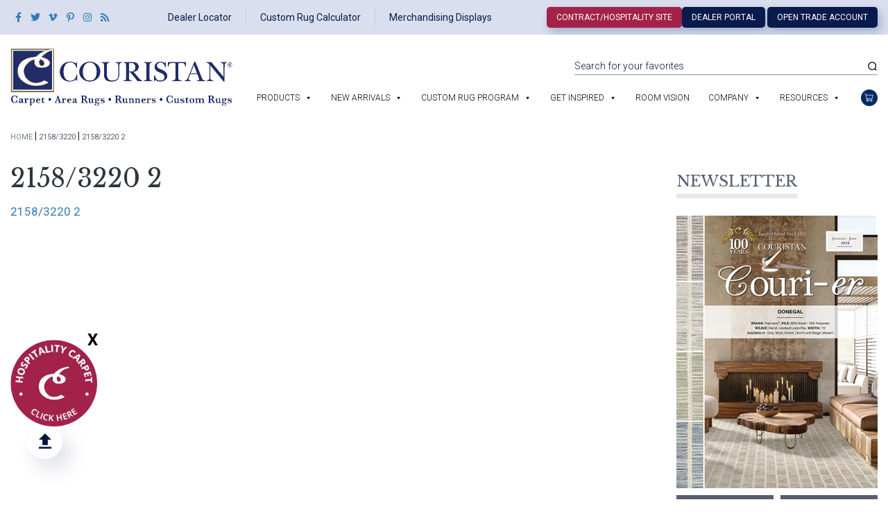

--- FILE ---
content_type: text/html; charset=UTF-8
request_url: https://www.couristan.com/?attachment_id=19197
body_size: 41577
content:
<!DOCTYPE html>
<html lang="en-US">
<head>
    <meta charset="UTF-8">
    <meta name='viewport' content='width=device-width, initial-scale=1.0, maximum-scale=5.0, user-scalable=1'>
    <meta name="google-site-verification" content="P3SJI3O0g6i3VRlJqNVvQkK6amjjue250asZQpanEOM" />
    <meta name="facebook-domain-verification" content="bhtamnobvgbfxj1h1pqsavahzlpfa6" />
    <link rel="profile" href="http://gmpg.org/xfn/11">
    <link rel="pingback" href="https://www.couristan.com/xmlrpc.php">
    <link href="//fonts.googleapis.com/css?family=Montserrat" rel="stylesheet">
    <link rel="dns-prefetch" href="//cdn.couristan.com">
    <link rel="stylesheet" href="https://fonts.googleapis.com/css2?family=Material+Symbols+Outlined:opsz,wght,FILL,GRAD@20..48,100..700,0..1,-50..200&icon_names=3d_rotation" />
    <link href="https://fonts.googleapis.com/css?family=Libre+Baskerville|Playfair+Display:400,400i,700,700i,900,900i|Roboto:100,100i,300,300i,400,400i,500,500i,700,700i,900,900i&display=swap" rel="stylesheet">
    <meta name='robots' content='index, follow, max-image-preview:large, max-snippet:-1, max-video-preview:-1' />
	<style>img:is([sizes="auto" i], [sizes^="auto," i]) { contain-intrinsic-size: 3000px 1500px }</style>
	
<!-- Google Tag Manager for WordPress by gtm4wp.com -->
<script data-cfasync="false" data-pagespeed-no-defer>
	var gtm4wp_datalayer_name = "dataLayer";
	var dataLayer = dataLayer || [];
	const gtm4wp_use_sku_instead = 0;
	const gtm4wp_currency = 'USD';
	const gtm4wp_product_per_impression = 10;
	const gtm4wp_clear_ecommerce = false;
	const gtm4wp_datalayer_max_timeout = 2000;
</script>
<!-- End Google Tag Manager for WordPress by gtm4wp.com --><script>window._wca = window._wca || [];</script>

	<!-- This site is optimized with the Yoast SEO plugin v26.7 - https://yoast.com/wordpress/plugins/seo/ -->
	<title>2158/3220 2 - Couristan</title>
	<link rel="canonical" href="https://www.couristan.com/" />
	<meta property="og:locale" content="en_US" />
	<meta property="og:type" content="article" />
	<meta property="og:title" content="2158/3220 2 - Couristan" />
	<meta property="og:description" content="2158/3220 2" />
	<meta property="og:url" content="https://www.couristan.com/" />
	<meta property="og:site_name" content="Couristan" />
	<meta property="article:publisher" content="https://www.facebook.com/Couristan?ref=ts" />
	<script type="application/ld+json" class="yoast-schema-graph">{"@context":"https://schema.org","@graph":[{"@type":"WebPage","@id":"https://www.couristan.com/","url":"https://www.couristan.com/","name":"2158/3220 2 - Couristan","isPartOf":{"@id":"https://www.couristan.com/#website"},"primaryImageOfPage":{"@id":"https://www.couristan.com/#primaryimage"},"image":{"@id":"https://www.couristan.com/#primaryimage"},"thumbnailUrl":"","datePublished":"2018-09-17T02:00:42+00:00","breadcrumb":{"@id":"https://www.couristan.com/#breadcrumb"},"inLanguage":"en-US","potentialAction":[{"@type":"ReadAction","target":["https://www.couristan.com/"]}]},{"@type":"ImageObject","inLanguage":"en-US","@id":"https://www.couristan.com/#primaryimage","url":"","contentUrl":""},{"@type":"BreadcrumbList","@id":"https://www.couristan.com/#breadcrumb","itemListElement":[{"@type":"ListItem","position":1,"name":"Home","item":"https://www.couristan.com/"},{"@type":"ListItem","position":2,"name":"2158/3220","item":"https://www.couristan.com/product/2158-3220/"},{"@type":"ListItem","position":3,"name":"2158/3220 2"}]},{"@type":"WebSite","@id":"https://www.couristan.com/#website","url":"https://www.couristan.com/","name":"Couristan","description":"The foundation of any great room","publisher":{"@id":"https://www.couristan.com/#organization"},"potentialAction":[{"@type":"SearchAction","target":{"@type":"EntryPoint","urlTemplate":"https://www.couristan.com/?s={search_term_string}"},"query-input":{"@type":"PropertyValueSpecification","valueRequired":true,"valueName":"search_term_string"}}],"inLanguage":"en-US"},{"@type":"Organization","@id":"https://www.couristan.com/#organization","name":"Couristan","url":"https://www.couristan.com/","logo":{"@type":"ImageObject","inLanguage":"en-US","@id":"https://www.couristan.com/#/schema/logo/image/","url":"https://www.couristan.com/wp-content/uploads/2022/01/COURISTAN_LOGO.svg","contentUrl":"https://www.couristan.com/wp-content/uploads/2022/01/COURISTAN_LOGO.svg","width":"1024","height":"1024","caption":"Couristan"},"image":{"@id":"https://www.couristan.com/#/schema/logo/image/"},"sameAs":["https://www.facebook.com/Couristan?ref=ts","https://x.com/couristan","https://vimeo.com/couristan","https://www.pinterest.com/couristan/","https://www.instagram.com/couristan/"]}]}</script>
	<!-- / Yoast SEO plugin. -->


<link rel='dns-prefetch' href='//static.addtoany.com' />
<link rel='dns-prefetch' href='//stats.wp.com' />
<link rel='dns-prefetch' href='//cdnjs.cloudflare.com' />
<link rel="alternate" type="application/rss+xml" title="Couristan &raquo; Feed" href="https://www.couristan.com/feed/" />
<link rel="alternate" type="application/rss+xml" title="Couristan &raquo; Comments Feed" href="https://www.couristan.com/comments/feed/" />
<link rel="alternate" type="application/rss+xml" title="Couristan &raquo; 2158/3220 2 Comments Feed" href="https://www.couristan.com/?attachment_id=19197/feed/" />
<link rel='stylesheet' id='berocket_mm_quantity_style-css' href='https://www.couristan.com/wp-content/plugins/minmax-quantity-for-woocommerce/css/shop.css?ver=1.3.8.3' type='text/css' media='all' />
<link rel='stylesheet' id='sbi_styles-css' href='https://www.couristan.com/wp-content/plugins/instagram-feed/css/sbi-styles.min.css?ver=6.10.0' type='text/css' media='all' />
<link rel='stylesheet' id='wp-block-library-css' href='https://www.couristan.com/wp-includes/css/dist/block-library/style.min.css?ver=89953c78a618fd318f329c2019e251a2' type='text/css' media='all' />
<style id='classic-theme-styles-inline-css' type='text/css'>
/*! This file is auto-generated */
.wp-block-button__link{color:#fff;background-color:#32373c;border-radius:9999px;box-shadow:none;text-decoration:none;padding:calc(.667em + 2px) calc(1.333em + 2px);font-size:1.125em}.wp-block-file__button{background:#32373c;color:#fff;text-decoration:none}
</style>
<link rel='stylesheet' id='wp-components-css' href='https://www.couristan.com/wp-includes/css/dist/components/style.min.css?ver=89953c78a618fd318f329c2019e251a2' type='text/css' media='all' />
<link rel='stylesheet' id='wp-preferences-css' href='https://www.couristan.com/wp-includes/css/dist/preferences/style.min.css?ver=89953c78a618fd318f329c2019e251a2' type='text/css' media='all' />
<link rel='stylesheet' id='wp-block-editor-css' href='https://www.couristan.com/wp-includes/css/dist/block-editor/style.min.css?ver=89953c78a618fd318f329c2019e251a2' type='text/css' media='all' />
<link rel='stylesheet' id='popup-maker-block-library-style-css' href='https://www.couristan.com/wp-content/plugins/popup-maker/dist/packages/block-library-style.css?ver=dbea705cfafe089d65f1' type='text/css' media='all' />
<link rel='stylesheet' id='mediaelement-css' href='https://www.couristan.com/wp-includes/js/mediaelement/mediaelementplayer-legacy.min.css?ver=4.2.17' type='text/css' media='all' />
<link rel='stylesheet' id='wp-mediaelement-css' href='https://www.couristan.com/wp-includes/js/mediaelement/wp-mediaelement.min.css?ver=89953c78a618fd318f329c2019e251a2' type='text/css' media='all' />
<style id='jetpack-sharing-buttons-style-inline-css' type='text/css'>
.jetpack-sharing-buttons__services-list{display:flex;flex-direction:row;flex-wrap:wrap;gap:0;list-style-type:none;margin:5px;padding:0}.jetpack-sharing-buttons__services-list.has-small-icon-size{font-size:12px}.jetpack-sharing-buttons__services-list.has-normal-icon-size{font-size:16px}.jetpack-sharing-buttons__services-list.has-large-icon-size{font-size:24px}.jetpack-sharing-buttons__services-list.has-huge-icon-size{font-size:36px}@media print{.jetpack-sharing-buttons__services-list{display:none!important}}.editor-styles-wrapper .wp-block-jetpack-sharing-buttons{gap:0;padding-inline-start:0}ul.jetpack-sharing-buttons__services-list.has-background{padding:1.25em 2.375em}
</style>
<style id='global-styles-inline-css' type='text/css'>
:root{--wp--preset--aspect-ratio--square: 1;--wp--preset--aspect-ratio--4-3: 4/3;--wp--preset--aspect-ratio--3-4: 3/4;--wp--preset--aspect-ratio--3-2: 3/2;--wp--preset--aspect-ratio--2-3: 2/3;--wp--preset--aspect-ratio--16-9: 16/9;--wp--preset--aspect-ratio--9-16: 9/16;--wp--preset--color--black: #000000;--wp--preset--color--cyan-bluish-gray: #abb8c3;--wp--preset--color--white: #ffffff;--wp--preset--color--pale-pink: #f78da7;--wp--preset--color--vivid-red: #cf2e2e;--wp--preset--color--luminous-vivid-orange: #ff6900;--wp--preset--color--luminous-vivid-amber: #fcb900;--wp--preset--color--light-green-cyan: #7bdcb5;--wp--preset--color--vivid-green-cyan: #00d084;--wp--preset--color--pale-cyan-blue: #8ed1fc;--wp--preset--color--vivid-cyan-blue: #0693e3;--wp--preset--color--vivid-purple: #9b51e0;--wp--preset--gradient--vivid-cyan-blue-to-vivid-purple: linear-gradient(135deg,rgba(6,147,227,1) 0%,rgb(155,81,224) 100%);--wp--preset--gradient--light-green-cyan-to-vivid-green-cyan: linear-gradient(135deg,rgb(122,220,180) 0%,rgb(0,208,130) 100%);--wp--preset--gradient--luminous-vivid-amber-to-luminous-vivid-orange: linear-gradient(135deg,rgba(252,185,0,1) 0%,rgba(255,105,0,1) 100%);--wp--preset--gradient--luminous-vivid-orange-to-vivid-red: linear-gradient(135deg,rgba(255,105,0,1) 0%,rgb(207,46,46) 100%);--wp--preset--gradient--very-light-gray-to-cyan-bluish-gray: linear-gradient(135deg,rgb(238,238,238) 0%,rgb(169,184,195) 100%);--wp--preset--gradient--cool-to-warm-spectrum: linear-gradient(135deg,rgb(74,234,220) 0%,rgb(151,120,209) 20%,rgb(207,42,186) 40%,rgb(238,44,130) 60%,rgb(251,105,98) 80%,rgb(254,248,76) 100%);--wp--preset--gradient--blush-light-purple: linear-gradient(135deg,rgb(255,206,236) 0%,rgb(152,150,240) 100%);--wp--preset--gradient--blush-bordeaux: linear-gradient(135deg,rgb(254,205,165) 0%,rgb(254,45,45) 50%,rgb(107,0,62) 100%);--wp--preset--gradient--luminous-dusk: linear-gradient(135deg,rgb(255,203,112) 0%,rgb(199,81,192) 50%,rgb(65,88,208) 100%);--wp--preset--gradient--pale-ocean: linear-gradient(135deg,rgb(255,245,203) 0%,rgb(182,227,212) 50%,rgb(51,167,181) 100%);--wp--preset--gradient--electric-grass: linear-gradient(135deg,rgb(202,248,128) 0%,rgb(113,206,126) 100%);--wp--preset--gradient--midnight: linear-gradient(135deg,rgb(2,3,129) 0%,rgb(40,116,252) 100%);--wp--preset--font-size--small: 13px;--wp--preset--font-size--medium: 20px;--wp--preset--font-size--large: 36px;--wp--preset--font-size--x-large: 42px;--wp--preset--spacing--20: 0.44rem;--wp--preset--spacing--30: 0.67rem;--wp--preset--spacing--40: 1rem;--wp--preset--spacing--50: 1.5rem;--wp--preset--spacing--60: 2.25rem;--wp--preset--spacing--70: 3.38rem;--wp--preset--spacing--80: 5.06rem;--wp--preset--shadow--natural: 6px 6px 9px rgba(0, 0, 0, 0.2);--wp--preset--shadow--deep: 12px 12px 50px rgba(0, 0, 0, 0.4);--wp--preset--shadow--sharp: 6px 6px 0px rgba(0, 0, 0, 0.2);--wp--preset--shadow--outlined: 6px 6px 0px -3px rgba(255, 255, 255, 1), 6px 6px rgba(0, 0, 0, 1);--wp--preset--shadow--crisp: 6px 6px 0px rgba(0, 0, 0, 1);}:where(.is-layout-flex){gap: 0.5em;}:where(.is-layout-grid){gap: 0.5em;}body .is-layout-flex{display: flex;}.is-layout-flex{flex-wrap: wrap;align-items: center;}.is-layout-flex > :is(*, div){margin: 0;}body .is-layout-grid{display: grid;}.is-layout-grid > :is(*, div){margin: 0;}:where(.wp-block-columns.is-layout-flex){gap: 2em;}:where(.wp-block-columns.is-layout-grid){gap: 2em;}:where(.wp-block-post-template.is-layout-flex){gap: 1.25em;}:where(.wp-block-post-template.is-layout-grid){gap: 1.25em;}.has-black-color{color: var(--wp--preset--color--black) !important;}.has-cyan-bluish-gray-color{color: var(--wp--preset--color--cyan-bluish-gray) !important;}.has-white-color{color: var(--wp--preset--color--white) !important;}.has-pale-pink-color{color: var(--wp--preset--color--pale-pink) !important;}.has-vivid-red-color{color: var(--wp--preset--color--vivid-red) !important;}.has-luminous-vivid-orange-color{color: var(--wp--preset--color--luminous-vivid-orange) !important;}.has-luminous-vivid-amber-color{color: var(--wp--preset--color--luminous-vivid-amber) !important;}.has-light-green-cyan-color{color: var(--wp--preset--color--light-green-cyan) !important;}.has-vivid-green-cyan-color{color: var(--wp--preset--color--vivid-green-cyan) !important;}.has-pale-cyan-blue-color{color: var(--wp--preset--color--pale-cyan-blue) !important;}.has-vivid-cyan-blue-color{color: var(--wp--preset--color--vivid-cyan-blue) !important;}.has-vivid-purple-color{color: var(--wp--preset--color--vivid-purple) !important;}.has-black-background-color{background-color: var(--wp--preset--color--black) !important;}.has-cyan-bluish-gray-background-color{background-color: var(--wp--preset--color--cyan-bluish-gray) !important;}.has-white-background-color{background-color: var(--wp--preset--color--white) !important;}.has-pale-pink-background-color{background-color: var(--wp--preset--color--pale-pink) !important;}.has-vivid-red-background-color{background-color: var(--wp--preset--color--vivid-red) !important;}.has-luminous-vivid-orange-background-color{background-color: var(--wp--preset--color--luminous-vivid-orange) !important;}.has-luminous-vivid-amber-background-color{background-color: var(--wp--preset--color--luminous-vivid-amber) !important;}.has-light-green-cyan-background-color{background-color: var(--wp--preset--color--light-green-cyan) !important;}.has-vivid-green-cyan-background-color{background-color: var(--wp--preset--color--vivid-green-cyan) !important;}.has-pale-cyan-blue-background-color{background-color: var(--wp--preset--color--pale-cyan-blue) !important;}.has-vivid-cyan-blue-background-color{background-color: var(--wp--preset--color--vivid-cyan-blue) !important;}.has-vivid-purple-background-color{background-color: var(--wp--preset--color--vivid-purple) !important;}.has-black-border-color{border-color: var(--wp--preset--color--black) !important;}.has-cyan-bluish-gray-border-color{border-color: var(--wp--preset--color--cyan-bluish-gray) !important;}.has-white-border-color{border-color: var(--wp--preset--color--white) !important;}.has-pale-pink-border-color{border-color: var(--wp--preset--color--pale-pink) !important;}.has-vivid-red-border-color{border-color: var(--wp--preset--color--vivid-red) !important;}.has-luminous-vivid-orange-border-color{border-color: var(--wp--preset--color--luminous-vivid-orange) !important;}.has-luminous-vivid-amber-border-color{border-color: var(--wp--preset--color--luminous-vivid-amber) !important;}.has-light-green-cyan-border-color{border-color: var(--wp--preset--color--light-green-cyan) !important;}.has-vivid-green-cyan-border-color{border-color: var(--wp--preset--color--vivid-green-cyan) !important;}.has-pale-cyan-blue-border-color{border-color: var(--wp--preset--color--pale-cyan-blue) !important;}.has-vivid-cyan-blue-border-color{border-color: var(--wp--preset--color--vivid-cyan-blue) !important;}.has-vivid-purple-border-color{border-color: var(--wp--preset--color--vivid-purple) !important;}.has-vivid-cyan-blue-to-vivid-purple-gradient-background{background: var(--wp--preset--gradient--vivid-cyan-blue-to-vivid-purple) !important;}.has-light-green-cyan-to-vivid-green-cyan-gradient-background{background: var(--wp--preset--gradient--light-green-cyan-to-vivid-green-cyan) !important;}.has-luminous-vivid-amber-to-luminous-vivid-orange-gradient-background{background: var(--wp--preset--gradient--luminous-vivid-amber-to-luminous-vivid-orange) !important;}.has-luminous-vivid-orange-to-vivid-red-gradient-background{background: var(--wp--preset--gradient--luminous-vivid-orange-to-vivid-red) !important;}.has-very-light-gray-to-cyan-bluish-gray-gradient-background{background: var(--wp--preset--gradient--very-light-gray-to-cyan-bluish-gray) !important;}.has-cool-to-warm-spectrum-gradient-background{background: var(--wp--preset--gradient--cool-to-warm-spectrum) !important;}.has-blush-light-purple-gradient-background{background: var(--wp--preset--gradient--blush-light-purple) !important;}.has-blush-bordeaux-gradient-background{background: var(--wp--preset--gradient--blush-bordeaux) !important;}.has-luminous-dusk-gradient-background{background: var(--wp--preset--gradient--luminous-dusk) !important;}.has-pale-ocean-gradient-background{background: var(--wp--preset--gradient--pale-ocean) !important;}.has-electric-grass-gradient-background{background: var(--wp--preset--gradient--electric-grass) !important;}.has-midnight-gradient-background{background: var(--wp--preset--gradient--midnight) !important;}.has-small-font-size{font-size: var(--wp--preset--font-size--small) !important;}.has-medium-font-size{font-size: var(--wp--preset--font-size--medium) !important;}.has-large-font-size{font-size: var(--wp--preset--font-size--large) !important;}.has-x-large-font-size{font-size: var(--wp--preset--font-size--x-large) !important;}
:where(.wp-block-post-template.is-layout-flex){gap: 1.25em;}:where(.wp-block-post-template.is-layout-grid){gap: 1.25em;}
:where(.wp-block-columns.is-layout-flex){gap: 2em;}:where(.wp-block-columns.is-layout-grid){gap: 2em;}
:root :where(.wp-block-pullquote){font-size: 1.5em;line-height: 1.6;}
</style>
<link rel='stylesheet' id='frontcss-css' href='https://www.couristan.com/wp-content/plugins/addify-abandoned-cart-recovery/includes/../assets/css/front.css?ver=3.4.1' type='text/css' media='all' />
<link rel='stylesheet' id='jpibfi-style-css' href='https://www.couristan.com/wp-content/plugins/jquery-pin-it-button-for-images/css/client.css?ver=3.0.6' type='text/css' media='all' />
<link rel='stylesheet' id='theme-my-login-css' href='https://www.couristan.com/wp-content/plugins/theme-my-login/assets/styles/theme-my-login.min.css?ver=7.1.14' type='text/css' media='all' />
<link rel='stylesheet' id='woocommerce-layout-css' href='https://www.couristan.com/wp-content/plugins/woocommerce/assets/css/woocommerce-layout.css?ver=10.4.3' type='text/css' media='all' />
<style id='woocommerce-layout-inline-css' type='text/css'>

	.infinite-scroll .woocommerce-pagination {
		display: none;
	}
</style>
<link rel='stylesheet' id='woocommerce-smallscreen-css' href='https://www.couristan.com/wp-content/plugins/woocommerce/assets/css/woocommerce-smallscreen.css?ver=10.4.3' type='text/css' media='only screen and (max-width: 768px)' />
<link rel='stylesheet' id='woocommerce-general-css' href='https://www.couristan.com/wp-content/plugins/woocommerce/assets/css/woocommerce.css?ver=10.4.3' type='text/css' media='all' />
<style id='woocommerce-inline-inline-css' type='text/css'>
.woocommerce form .form-row .required { visibility: visible; }
</style>
<link rel='stylesheet' id='megamenu-css' href='https://www.couristan.com/wp-content/uploads/maxmegamenu/style.css?ver=adb2ef' type='text/css' media='all' />
<link rel='stylesheet' id='dashicons-css' href='https://www.couristan.com/wp-includes/css/dashicons.min.css?ver=89953c78a618fd318f329c2019e251a2' type='text/css' media='all' />
<link rel='stylesheet' id='bootstrap-css-css' href='https://www.couristan.com/wp-content/themes/couristan/css/bootstrap.min.css?ver=3.3.1' type='text/css' media='all' />
<link rel='stylesheet' id='couristan-style-css' href='https://www.couristan.com/wp-content/themes/couristan-child/style.css?ver=89953c78a618fd318f329c2019e251a2' type='text/css' media='all' />
<link rel='stylesheet' id='upw_theme_standard-css' href='https://www.couristan.com/wp-content/plugins/ultimate-posts-widget/css/upw-theme-standard.min.css?ver=89953c78a618fd318f329c2019e251a2' type='text/css' media='all' />
<link rel='stylesheet' id='tablepress-default-css' href='https://www.couristan.com/wp-content/plugins/tablepress/css/build/default.css?ver=3.2.6' type='text/css' media='all' />
<link rel='stylesheet' id='perfect-scrollbar-css' href='https://www.couristan.com/wp-content/plugins/woocomm-popup-cart-ajax/assets/perfect-scrollbar/css/perfect-scrollbar.min.css?ver=89953c78a618fd318f329c2019e251a2' type='text/css' media='all' />
<link rel='stylesheet' id='perfect-scrollbar-theme-css' href='https://www.couristan.com/wp-content/plugins/woocomm-popup-cart-ajax/assets/perfect-scrollbar/css/custom-theme.css?ver=89953c78a618fd318f329c2019e251a2' type='text/css' media='all' />
<link rel='stylesheet' id='wcspc-fonts-css' href='https://www.couristan.com/wp-content/plugins/woocomm-popup-cart-ajax/assets/css/fonts.css?ver=89953c78a618fd318f329c2019e251a2' type='text/css' media='all' />
<link rel='stylesheet' id='wcspc-frontend-css' href='https://www.couristan.com/wp-content/plugins/woocomm-popup-cart-ajax/assets/css/frontend.css?ver=89953c78a618fd318f329c2019e251a2' type='text/css' media='all' />
<link rel='stylesheet' id='addtoany-css' href='https://www.couristan.com/wp-content/plugins/add-to-any/addtoany.min.css?ver=1.16' type='text/css' media='all' />
<link rel='stylesheet' id='filter-group-select-2-css-css' href='https://cdnjs.cloudflare.com/ajax/libs/select2/4.0.6-rc.0/css/select2.min.css?ver=89953c78a618fd318f329c2019e251a2' type='text/css' media='all' />
<link rel='stylesheet' id='font-awesome-old.css-css' href='https://www.couristan.com/wp-content/themes/couristan-child/font-awesome/css/font-awesome.min.css?ver=89953c78a618fd318f329c2019e251a2' type='text/css' media='all' />
<link rel='stylesheet' id='font-awesome.css-css' href='https://www.couristan.com/wp-content/themes/couristan-child/font-awesome/css/fontawesome.css?ver=89953c78a618fd318f329c2019e251a2' type='text/css' media='all' />
<link rel='stylesheet' id='font-awesome-brand.css-css' href='https://www.couristan.com/wp-content/themes/couristan-child/font-awesome/css/brands.css?ver=89953c78a618fd318f329c2019e251a2' type='text/css' media='all' />
<link rel='stylesheet' id='font-awesome-reg.css-css' href='https://www.couristan.com/wp-content/themes/couristan-child/font-awesome/css/regular.css?ver=89953c78a618fd318f329c2019e251a2' type='text/css' media='all' />
<link rel='stylesheet' id='font-awesome-solid.css-css' href='https://www.couristan.com/wp-content/themes/couristan-child/font-awesome/css/solid.css?ver=89953c78a618fd318f329c2019e251a2' type='text/css' media='all' />
<link rel='stylesheet' id='slick-style-css' href='https://www.couristan.com/wp-content/themes/couristan-child/js/slick/slick.css?ver=89953c78a618fd318f329c2019e251a2' type='text/css' media='all' />
<link rel='stylesheet' id='slick-theme-style-css' href='https://www.couristan.com/wp-content/themes/couristan-child/js/slick/slick-theme.css?ver=89953c78a618fd318f329c2019e251a2' type='text/css' media='all' />
<link rel='stylesheet' id='fancybox-css-css' href='https://cdnjs.cloudflare.com/ajax/libs/fancybox/3.5.7/jquery.fancybox.css?ver=89953c78a618fd318f329c2019e251a2' type='text/css' media='all' />
<link rel='stylesheet' id='global.css-css' href='https://www.couristan.com/wp-content/themes/couristan-child/styles/global.css?ver=89953c78a618fd318f329c2019e251a2' type='text/css' media='all' />
<link rel='stylesheet' id='additional.css-css' href='https://www.couristan.com/wp-content/themes/couristan-child/styles/additional.css?ver=89953c78a618fd318f329c2019e251a2' type='text/css' media='all' />
<link rel='stylesheet' id='responsive.css-css' href='https://www.couristan.com/wp-content/themes/couristan-child/styles/responsive.css?ver=89953c78a618fd318f329c2019e251a2' type='text/css' media='all' />
<link rel='stylesheet' id='owl-styles-css' href='https://www.couristan.com/wp-content/themes/couristan-child/owl/owl.carousel.min.css?ver=89953c78a618fd318f329c2019e251a2' type='text/css' media='all' />
<link rel='stylesheet' id='owl-theme-css' href='https://www.couristan.com/wp-content/themes/couristan-child/owl/owl.theme.default.min.css?ver=89953c78a618fd318f329c2019e251a2' type='text/css' media='all' />
<link rel='stylesheet' id='magnific-popup.css-css' href='https://www.couristan.com/wp-content/themes/couristan-child/js/magnific-popup.css?ver=89953c78a618fd318f329c2019e251a2' type='text/css' media='all' />
<script type="text/javascript" src="https://www.couristan.com/wp-includes/js/jquery/jquery.min.js?ver=3.7.1" id="jquery-core-js"></script>
<script type="text/javascript" src="https://www.couristan.com/wp-includes/js/jquery/jquery-migrate.min.js?ver=3.4.1" id="jquery-migrate-js"></script>
<script type="text/javascript" id="addtoany-core-js-before">
/* <![CDATA[ */
window.a2a_config=window.a2a_config||{};a2a_config.callbacks=[];a2a_config.overlays=[];a2a_config.templates={};
/* ]]> */
</script>
<script type="text/javascript" defer src="https://static.addtoany.com/menu/page.js" id="addtoany-core-js"></script>
<script type="text/javascript" defer src="https://www.couristan.com/wp-content/plugins/add-to-any/addtoany.min.js?ver=1.1" id="addtoany-jquery-js"></script>
<script type="text/javascript" src="https://www.couristan.com/wp-content/plugins/addify-abandoned-cart-recovery/includes/../assets/js/front.js?ver=1.0.0" id="frontjs-js"></script>
<script type="text/javascript" src="https://www.couristan.com/wp-content/plugins/minmax-quantity-for-woocommerce/js/frontend.js?ver=89953c78a618fd318f329c2019e251a2" id="berocket-front-cart-js-js"></script>
<script type="text/javascript" src="https://www.couristan.com/wp-content/plugins/woocommerce/assets/js/jquery-blockui/jquery.blockUI.min.js?ver=2.7.0-wc.10.4.3" id="wc-jquery-blockui-js" defer="defer" data-wp-strategy="defer"></script>
<script type="text/javascript" src="https://www.couristan.com/wp-content/plugins/woocommerce/assets/js/js-cookie/js.cookie.min.js?ver=2.1.4-wc.10.4.3" id="wc-js-cookie-js" defer="defer" data-wp-strategy="defer"></script>
<script type="text/javascript" id="woocommerce-js-extra">
/* <![CDATA[ */
var woocommerce_params = {"ajax_url":"\/wp-admin\/admin-ajax.php","wc_ajax_url":"\/?wc-ajax=%%endpoint%%","i18n_password_show":"Show password","i18n_password_hide":"Hide password"};
/* ]]> */
</script>
<script type="text/javascript" src="https://www.couristan.com/wp-content/plugins/woocommerce/assets/js/frontend/woocommerce.min.js?ver=10.4.3" id="woocommerce-js" defer="defer" data-wp-strategy="defer"></script>
<script type="text/javascript" src="https://stats.wp.com/s-202604.js" id="woocommerce-analytics-js" defer="defer" data-wp-strategy="defer"></script>
<script type="text/javascript" src="https://cdnjs.cloudflare.com/ajax/libs/jscolor/2.1.0/jscolor.min.js?ver=89953c78a618fd318f329c2019e251a2" id="jscolor-js"></script>
<script type="text/javascript" src="https://www.couristan.com/wp-content/themes/couristan-child/owl/owl.carousel.min.js?ver=89953c78a618fd318f329c2019e251a2" id="owl-scr-js"></script>
<script type="text/javascript" src="https://www.couristan.com/wp-content/themes/couristan-child/js/matchbox.js?ver=89953c78a618fd318f329c2019e251a2" id="matchbox-js"></script>
<script type="text/javascript" src="https://www.couristan.com/wp-content/themes/couristan-child/js/modernizr.custom.min.js?ver=89953c78a618fd318f329c2019e251a2" id="matchbox-min-js"></script>
<link rel="https://api.w.org/" href="https://www.couristan.com/wp-json/" /><link rel="alternate" title="JSON" type="application/json" href="https://www.couristan.com/wp-json/wp/v2/media/19197" /><link rel="EditURI" type="application/rsd+xml" title="RSD" href="https://www.couristan.com/xmlrpc.php?rsd" />

<link rel='shortlink' href='https://www.couristan.com/?p=19197' />
<link rel="alternate" title="oEmbed (JSON)" type="application/json+oembed" href="https://www.couristan.com/wp-json/oembed/1.0/embed?url=https%3A%2F%2Fwww.couristan.com%2F%3Fattachment_id%3D19197" />
<link rel="alternate" title="oEmbed (XML)" type="text/xml+oembed" href="https://www.couristan.com/wp-json/oembed/1.0/embed?url=https%3A%2F%2Fwww.couristan.com%2F%3Fattachment_id%3D19197&#038;format=xml" />
<style type="text/css">
	a.pinit-button.custom span {
		}

	.pinit-hover {
		opacity: 0.8 !important;
		filter: alpha(opacity=80) !important;
	}
	a.pinit-button {
	border-bottom: 0 !important;
	box-shadow: none !important;
	margin-bottom: 0 !important;
}
a.pinit-button::after {
    display: none;
}</style>
		<style></style>	<style>img#wpstats{display:none}</style>
		
<!-- Google Tag Manager for WordPress by gtm4wp.com -->
<!-- GTM Container placement set to automatic -->
<script data-cfasync="false" data-pagespeed-no-defer>
	var dataLayer_content = {"pagePostType":"attachment","pagePostType2":"single-attachment","pagePostAuthor":"admin","customerTotalOrders":0,"customerTotalOrderValue":0,"customerFirstName":"","customerLastName":"","customerBillingFirstName":"","customerBillingLastName":"","customerBillingCompany":"","customerBillingAddress1":"","customerBillingAddress2":"","customerBillingCity":"","customerBillingState":"","customerBillingPostcode":"","customerBillingCountry":"","customerBillingEmail":"","customerBillingEmailHash":"","customerBillingPhone":"","customerShippingFirstName":"","customerShippingLastName":"","customerShippingCompany":"","customerShippingAddress1":"","customerShippingAddress2":"","customerShippingCity":"","customerShippingState":"","customerShippingPostcode":"","customerShippingCountry":""};
	dataLayer.push( dataLayer_content );
</script>
<script data-cfasync="false" data-pagespeed-no-defer>
(function(w,d,s,l,i){w[l]=w[l]||[];w[l].push({'gtm.start':
new Date().getTime(),event:'gtm.js'});var f=d.getElementsByTagName(s)[0],
j=d.createElement(s),dl=l!='dataLayer'?'&l='+l:'';j.async=true;j.src=
'//www.googletagmanager.com/gtm.js?id='+i+dl;f.parentNode.insertBefore(j,f);
})(window,document,'script','dataLayer','GTM-T7V75NS');
</script>
<!-- End Google Tag Manager for WordPress by gtm4wp.com --><link rel="shortcut icon" type="image/x-icon" href="/favicon.ico" />
	<noscript><style>.woocommerce-product-gallery{ opacity: 1 !important; }</style></noscript>
		<style type="text/css">
				.wcspc-count,
		.wcspc-area{
			background: #9b5c8f		}
						.wcspc-count,
		.wcspc-count i,
		.wcspc-area-top.wcspc-items .wcspc-item-inner .wcspc-item-remove:before,
		.wcspc-area .wcspc-area-bot .wcspc-total .wcspc-total-inner,
		.wcspc-area-bot .wcspc-action .wcspc-action-inner > div a,
		.wcspc-area-bot .wcspc-continue span,
		.wcspc-area .wcspc-close{
			color: #ffffff;
		}
						.wcspc-count span,
		.wcspc-area-bot .wcspc-action .wcspc-action-inner > div a{
			background: #a7a7a7;
		}
						.wcspc-area-bot .wcspc-action .wcspc-action-inner > div a{
			border:2px solid #a7a7a7;
		}
						.wcspc-area-bot .wcspc-action .wcspc-action-inner > div a:hover,
		.wcspc-area-top.wcspc-items .wcspc-item-inner .wcspc-item-remove:hover:before,
		.wcspc-area-bot .wcspc-continue span:hover,
		.wcspc-area .wcspc-close:hover{
			color:#a7a7a7;
		}
				
			</style>
	<link rel="icon" href="https://www.couristan.com/wp-content/uploads/2016/01/couristan-c-100x100.jpg" sizes="32x32" />
<link rel="icon" href="https://www.couristan.com/wp-content/uploads/2016/01/couristan-c.jpg" sizes="192x192" />
<link rel="apple-touch-icon" href="https://www.couristan.com/wp-content/uploads/2016/01/couristan-c.jpg" />
<meta name="msapplication-TileImage" content="https://www.couristan.com/wp-content/uploads/2016/01/couristan-c.jpg" />
<style type="text/css">/** Mega Menu CSS: fs **/</style>
    <style>
        html {
            margin-top: 0 !important;
        }
    </style>
  
</head>

<script id="groupData">
    var groupDataFilter = [{"acf_fc_layout":"product_attribute","attribute":"","label_title":"","inner_title":""},{"acf_fc_layout":"product_category","category":false,"name":"","values":"","label_title":"","inner_title":""},{"acf_fc_layout":"product_attribute","attribute":"pa_pattern","label_title":"Pattern","inner_title":"Choose Pattern"},{"acf_fc_layout":"product_attribute","attribute":"pa_style","label_title":"Style","inner_title":"Choose Style"},{"acf_fc_layout":"product_attribute","attribute":"","label_title":"","inner_title":""},{"acf_fc_layout":"product_attribute","attribute":"pa_pile-group","label_title":"Fiber","inner_title":"Choose Fiber"}];</script>

<div id="dynamic" class="fixed-header-home">
    <body class="attachment wp-singular attachment-template-default single single-attachment postid-19197 attachmentid-19197 attachment-jpeg wp-theme-couristan wp-child-theme-couristan-child theme-couristan woocommerce-no-js mega-menu-primary group-blog" >
    <div class="box" id="animated-box">
        <div class="spinner"><a href="https://hospitality.couristan.com/" target="_blank"><img src="https://www.couristan.com/wp-content/uploads/2026/01/icon@2x.webp"></a></div>
        <div class="close-btn">X</div>
    </div>
        <div id="header">
        <div class="container-fluid">
            <div class="topbar-wrapper">
                <div id="topbar">
                    <div id="social_top_right" class="widget-area" role="complementary">
                                                        <a href="https://www.facebook.com/Couristan?ref=ts" target="_blank"><i
                                            class="fab fa-facebook-f"></i></a>
                                                                <a href="https://www.twitter.com/couristan" target="_blank"><i
                                            class="fab fa-twitter"></i></a>
                                                                <a href="https://www.vimeo.com/user42649026" target="_blank"><i
                                            class="fab fa-vimeo-v"></i></a>
                                                                <a href="https://www.pinterest.com/couristan/" target="_blank"><i
                                            class="fab fa-pinterest-p"></i></a>
                                                                <a href="https://www.instagram.com/couristan/" target="_blank"><i
                                            class="fab fa-instagram"></i></a>
                                                                <a href="https://www.couristan.com/category/blog/" target="_blank"><i
                                            class="fas fa-rss"></i></a>
                                                    </div><!-- #primary-sidebar -->
                    <div class="top-bar-new">
                        
                        <ul class="top-bar-menu">
                            <ul id="menu-top-menu" class="nav navbar-nav"><li id="menu-item-25" class="menu-item menu-item-type-custom menu-item-object-custom menu-item-25"><a title="Dealer Locator" href="/dealers">Dealer Locator</a></li>
<li id="menu-item-5786" class="menu-item menu-item-type-custom menu-item-object-custom menu-item-5786"><a title="Custom Rug Calculator" href="/custom-rug-calculator/">Custom Rug Calculator</a></li>
<li id="menu-item-51622" class="menu-item menu-item-type-post_type menu-item-object-page menu-item-51622"><a title="Merchandising Displays" href="https://www.couristan.com/merchandise-display-units/">Merchandising Displays</a></li>
</ul>                        </ul>
                       
                    </div>
                
                                <div class="top-bar-btn">
                    <div class="hospitality-button">
                        <a class="btn dark-blue-button" href="http://hospitality.couristan.com" target="_blank">Contract/Hospitality Site</a>
                    </div>
                    <div class="dealer-portal">
                                                    <a class="btn dark-blue-button" href="https://pricelist.couristan.com/dealer/pages/custpl/index.html" target="_blank">Dealer Portal</a>
                                                    <a class="btn dark-blue-button" href="https://www.couristan.com/open-trade-account/" target="_self">Open Trade Account</a>
                    </div>
                </div>

                </div>
                            </div>
        </div>
    </div>
    <div class="fixed-header">
    <div class="container-fluid">
        <div class="row">
            <div class="new-home-second-nav search-holder">
                <div class="icons-search">
                    <div class="search-input">
                        
                        <div class="search-bar">
                            <form method="get" id="searchform" action="https://www.couristan.com/" class="clearfix" novalidate="true" autocomplete="off">
                                <input type="text" name="s" id="s" placeholder="Search for your favorites">
                            </form>
                            <div class="search icon">
                                <svg width="22" height="22" viewBox="0 0 22 22" fill="none" xmlns="http://www.w3.org/2000/svg">
                                <path d="M19.9007 18.5992L17.3065 16.0142C18.7129 14.2768 19.3989 12.066 19.2232 9.83766C19.0475 7.60934 18.0234 5.5334 16.3622 4.0379C14.7009 2.5424 12.5291 1.74138 10.2947 1.8C8.0602 1.85863 5.93341 2.77243 4.35286 4.35298C2.77231 5.93353 1.8585 8.06032 1.79988 10.2948C1.74126 12.5293 2.54228 14.701 4.03778 16.3623C5.53328 18.0236 7.60922 19.0476 9.83754 19.2233C12.0659 19.399 14.2767 18.713 16.014 17.3067L18.599 19.9008C18.6843 19.9868 18.7856 20.0549 18.8974 20.1015C19.0091 20.148 19.1289 20.172 19.2499 20.172C19.3709 20.172 19.4907 20.148 19.6024 20.1015C19.7141 20.0549 19.8155 19.9868 19.9007 19.9008C19.9866 19.8156 20.0548 19.7142 20.1014 19.6025C20.1479 19.4908 20.1719 19.371 20.1719 19.25C20.1719 19.129 20.1479 19.0092 20.1014 18.8975C20.0548 18.7858 19.9866 18.6844 19.9007 18.5992ZM3.66655 10.5417C3.66655 9.18192 4.06976 7.85271 4.82519 6.72212C5.58063 5.59154 6.65436 4.71035 7.9106 4.19C9.16684 3.66964 10.5492 3.5335 11.8828 3.79877C13.2164 4.06404 14.4414 4.71882 15.4029 5.68031C16.3644 6.6418 17.0192 7.8668 17.2844 9.20042C17.5497 10.534 17.4136 11.9164 16.8932 13.1726C16.3729 14.4289 15.4917 15.5026 14.3611 16.258C13.2305 17.0135 11.9013 17.4167 10.5415 17.4167C8.71818 17.4167 6.9695 16.6923 5.68019 15.403C4.39087 14.1137 3.66655 12.365 3.66655 10.5417Z" fill="black"/>
                                </svg>
                            </div>
                            <div class="search-results-dropdown"></div>
                        </div>

                    </div>
                    
                </div>
                <div class="favorites">
                        <a href="/favorites/">
                            <span class="count"></span>
                        </a>
                    </div>
            </div>

            <div class="new-home-second-nav">
                
                <div>
                   <div id="logo">
                        <a href="/home" alt="Home"><img src="https://www.couristan.com/wp-content/uploads/2023/06/2023_COURISTAN_LOGO_WEBSITE_v5.png" alt="Couristan Logo"/></a>
                   </div>
                </div>
                <div class="nav-w-icon">
                <div class="nav-wrapper">
                    <nav class="navbar navbar-default" role="navigation">
                            <div id="mega-menu-wrap-primary" class="mega-menu-wrap"><div class="mega-menu-toggle"><div class="mega-toggle-blocks-left"></div><div class="mega-toggle-blocks-center"></div><div class="mega-toggle-blocks-right"><div class='mega-toggle-block mega-menu-toggle-animated-block mega-toggle-block-0' id='mega-toggle-block-0'><button aria-label="Toggle Menu" class="mega-toggle-animated mega-toggle-animated-slider" type="button" aria-expanded="false">
                  <span class="mega-toggle-animated-box">
                    <span class="mega-toggle-animated-inner"></span>
                  </span>
                </button></div></div></div><ul id="mega-menu-primary" class="mega-menu max-mega-menu mega-menu-horizontal mega-no-js" data-event="hover_intent" data-effect="slide" data-effect-speed="200" data-effect-mobile="disabled" data-effect-speed-mobile="0" data-mobile-force-width="false" data-second-click="go" data-document-click="collapse" data-vertical-behaviour="standard" data-breakpoint="991" data-unbind="true" data-mobile-state="collapse_all" data-mobile-direction="vertical" data-hover-intent-timeout="300" data-hover-intent-interval="100"><li class="mega-wide-dropdown mega-menu-item mega-menu-item-type-custom mega-menu-item-object-custom mega-menu-item-has-children mega-menu-megamenu mega-align-bottom-left mega-menu-megamenu mega-menu-item-30281" id="mega-menu-item-30281"><a class="mega-menu-link" href="#" aria-expanded="false" tabindex="0">Products<span class="mega-indicator" aria-hidden="true"></span></a>
<ul class="mega-sub-menu">
<li class="mega-menu-item mega-menu-item-type-custom mega-menu-item-object-custom mega-menu-item-has-children mega-menu-column-standard mega-menu-columns-2-of-12 mega-menu-item-31167" style="--columns:12; --span:2" id="mega-menu-item-31167"><a class="mega-menu-link" href="#">Carpets and Custom Area Rugs<span class="mega-indicator" aria-hidden="true"></span></a>
	<ul class="mega-sub-menu">
<li class="mega-menu-item mega-menu-item-type-custom mega-menu-item-object-custom mega-menu-item-51409" id="mega-menu-item-51409"><a class="mega-menu-link" href="/products/?filter=product_tag%3Dbroadloom">See All</a></li><li class="mega-menu-item mega-menu-item-type-custom mega-menu-item-object-custom mega-menu-item-51410" id="mega-menu-item-51410"><a class="mega-menu-link" href="/products/?filter=page%3D0%26count%3D24%26orderby%3Dcollections%26product_tag%3Dbroadloom">See by Collections/Patterns</a></li><li class="mega-menu-item mega-menu-item-type-post_type mega-menu-item-object-page mega-menu-item-629" id="mega-menu-item-629"><a class="mega-menu-link" href="https://www.couristan.com/our-brands/">Our Brands</a></li><li class="mega-menu-item mega-menu-item-type-post_type mega-menu-item-object-page mega-menu-item-663" id="mega-menu-item-663"><a class="mega-menu-link" href="https://www.couristan.com/carpet-care/">Carpet Care</a></li>	</ul>
</li><li class="mega-menu-item mega-menu-item-type-custom mega-menu-item-object-custom mega-menu-item-has-children mega-menu-column-standard mega-menu-columns-2-of-12 mega-menu-item-31168" style="--columns:12; --span:2" id="mega-menu-item-31168"><a class="mega-menu-link" href="#">Area Rugs<span class="mega-indicator" aria-hidden="true"></span></a>
	<ul class="mega-sub-menu">
<li class="mega-menu-item mega-menu-item-type-custom mega-menu-item-object-custom mega-menu-item-51411" id="mega-menu-item-51411"><a class="mega-menu-link" href="/products/?filter=product_tag%3Darea-rugs">See All</a></li><li class="mega-menu-item mega-menu-item-type-custom mega-menu-item-object-custom mega-menu-item-51412" id="mega-menu-item-51412"><a class="mega-menu-link" href="/products/?filter=page%3D1%26count%3D24%26orderby%3Dcollections%26product_tag%3Darea-rugs">See by Collections</a></li><li class="mega-menu-item mega-menu-item-type-post_type mega-menu-item-object-page mega-menu-item-664" id="mega-menu-item-664"><a class="mega-menu-link" href="https://www.couristan.com/rug-care/">Rug Care</a></li>	</ul>
</li><li class="mega-menu-item mega-menu-item-type-custom mega-menu-item-object-custom mega-menu-item-has-children mega-menu-column-standard mega-menu-columns-2-of-12 mega-menu-item-41809" style="--columns:12; --span:2" id="mega-menu-item-41809"><a class="mega-menu-link" href="#">Outdoor/Indoor<span class="mega-indicator" aria-hidden="true"></span></a>
	<ul class="mega-sub-menu">
<li class="mega-menu-item mega-menu-item-type-custom mega-menu-item-object-custom mega-menu-item-51413" id="mega-menu-item-51413"><a class="mega-menu-link" href="https://www.couristan.com/products/?filter=page%3D1%26count%3D24%26orderby%3D%26product_tag%3Doutdoor-indoor-area-rugs">See All Area Rugs</a></li><li class="mega-menu-item mega-menu-item-type-custom mega-menu-item-object-custom mega-menu-item-51414" id="mega-menu-item-51414"><a class="mega-menu-link" href="https://www.couristan.com/products/?filter=page%3D1%26count%3D24%26orderby%3D%26product_tag%3Doutdoor-indoor-carpets">See All Carpets/Custom Area Rugs</a></li>	</ul>
</li><li class="mega-menu-item mega-menu-item-type-custom mega-menu-item-object-custom mega-menu-item-has-children mega-menu-column-standard mega-menu-columns-2-of-12 mega-menu-item-31170" style="--columns:12; --span:2" id="mega-menu-item-31170"><a class="mega-menu-link" href="#">Roll Runners<span class="mega-indicator" aria-hidden="true"></span></a>
	<ul class="mega-sub-menu">
<li class="mega-menu-item mega-menu-item-type-custom mega-menu-item-object-custom mega-menu-item-30284" id="mega-menu-item-30284"><a class="mega-menu-link" href="/products/?filter=product_tag%3Droll-runner">See All</a></li>	</ul>
</li><li class="mega-menu-item mega-menu-item-type-custom mega-menu-item-object-custom mega-menu-item-has-children mega-menu-column-standard mega-menu-columns-2-of-12 mega-menu-item-47352" style="--columns:12; --span:2" id="mega-menu-item-47352"><a class="mega-menu-link" href="#">Special Shapes<span class="mega-indicator" aria-hidden="true"></span></a>
	<ul class="mega-sub-menu">
<li class="mega-menu-item mega-menu-item-type-custom mega-menu-item-object-custom mega-menu-item-47353" id="mega-menu-item-47353"><a class="mega-menu-link" href="/products/?filter=product_tag%3Dspecial-shapes">See All</a></li>	</ul>
</li><li class="mega-menu-item mega-menu-item-type-custom mega-menu-item-object-custom mega-menu-item-has-children mega-menu-column-standard mega-menu-columns-2-of-12 mega-menu-item-47354" style="--columns:12; --span:2" id="mega-menu-item-47354"><a class="mega-menu-link" href="#">Limited Availability<span class="mega-indicator" aria-hidden="true"></span></a>
	<ul class="mega-sub-menu">
<li class="mega-menu-item mega-menu-item-type-custom mega-menu-item-object-custom mega-menu-item-47355" id="mega-menu-item-47355"><a class="mega-menu-link" href="/closeouts/">Area Rugs</a></li><li class="mega-menu-item mega-menu-item-type-custom mega-menu-item-object-custom mega-menu-item-47356" id="mega-menu-item-47356"><a class="mega-menu-link" href="/products/?filter=limited%3Dyes%26page%3D1%26count%3D24%26orderby%3D%26product_tag%3Dbroadloom">Carpets</a></li>	</ul>
</li></ul>
</li><li class="mega-menu-item mega-menu-item-type-custom mega-menu-item-object-custom mega-menu-item-has-children mega-align-bottom-left mega-menu-flyout mega-menu-item-51416" id="mega-menu-item-51416"><a class="mega-menu-link" href="#" aria-expanded="false" tabindex="0">New Arrivals<span class="mega-indicator" aria-hidden="true"></span></a>
<ul class="mega-sub-menu">
<li class="mega-menu-item mega-menu-item-type-custom mega-menu-item-object-custom mega-menu-item-51417" id="mega-menu-item-51417"><a class="mega-menu-link" href="/products/?filter=page%3D1%26count%3D24%26orderby%3D%26recent%3Dyes%26product_tag%3Dbroadloom">Carpets</a></li><li class="mega-menu-item mega-menu-item-type-custom mega-menu-item-object-custom mega-menu-item-51418" id="mega-menu-item-51418"><a class="mega-menu-link" href="/products/?filter=page%3D1%26count%3D24%26orderby%3D%26recent%3Dyes%26product_tag%3Darea-rugs">Area Rugs</a></li></ul>
</li><li class="mega-menu-item mega-menu-item-type-post_type mega-menu-item-object-page mega-menu-item-has-children mega-align-bottom-left mega-menu-flyout mega-menu-item-30117" id="mega-menu-item-30117"><a class="mega-menu-link" href="https://www.couristan.com/custom-choice/" aria-expanded="false" tabindex="0">Custom Rug Program<span class="mega-indicator" aria-hidden="true"></span></a>
<ul class="mega-sub-menu">
<li class="mega-menu-item mega-menu-item-type-post_type mega-menu-item-object-page mega-menu-item-30114" id="mega-menu-item-30114"><a class="mega-menu-link" href="https://www.couristan.com/custom-choice/">Custom Rug Overview</a></li><li class="mega-menu-item mega-menu-item-type-post_type mega-menu-item-object-page mega-menu-item-30116" id="mega-menu-item-30116"><a class="mega-menu-link" href="https://www.couristan.com/custom-binding/">Finishing Options</a></li><li class="mega-menu-item mega-menu-item-type-post_type mega-menu-item-object-page mega-menu-item-30115" id="mega-menu-item-30115"><a class="mega-menu-link" href="https://www.couristan.com/custom-rug-tool/">Custom Rug Tool</a></li><li class="mega-menu-item mega-menu-item-type-post_type mega-menu-item-object-page mega-menu-item-30113" id="mega-menu-item-30113"><a class="mega-menu-link" href="https://www.couristan.com/custom-rug-calculator/">Custom Rug Calculator</a></li></ul>
</li><li class="mega-menu-item mega-menu-item-type-custom mega-menu-item-object-custom mega-menu-item-has-children mega-menu-megamenu mega-align-bottom-left mega-menu-megamenu mega-menu-item-3015" id="mega-menu-item-3015"><a class="mega-menu-link" href="https://www.couristan.com/category/popular-trends/" aria-expanded="false" tabindex="0">Get Inspired<span class="mega-indicator" aria-hidden="true"></span></a>
<ul class="mega-sub-menu">
<li class="mega-menu-item mega-menu-item-type-post_type mega-menu-item-object-page mega-menu-item-has-children mega-menu-column-standard mega-menu-columns-1-of-3 mega-menu-item-641" style="--columns:3; --span:1" id="mega-menu-item-641"><a class="mega-menu-link" href="https://www.couristan.com/designing-with-carpet/">Carpet Guide<span class="mega-indicator" aria-hidden="true"></span></a>
	<ul class="mega-sub-menu">
<li class="mega-menu-item mega-menu-item-type-post_type mega-menu-item-object-page mega-menu-item-722" id="mega-menu-item-722"><a class="mega-menu-link" href="https://www.couristan.com/designing-with-carpet/">Designing With Carpet</a></li><li class="mega-menu-item mega-menu-item-type-post_type mega-menu-item-object-page mega-menu-item-1211" id="mega-menu-item-1211"><a class="mega-menu-link" href="https://www.couristan.com/designing-with-carpet/living-in-style/">Living In Style</a></li><li class="mega-menu-item mega-menu-item-type-post_type mega-menu-item-object-page mega-menu-item-1210" id="mega-menu-item-1210"><a class="mega-menu-link" href="https://www.couristan.com/designing-with-carpet/about-carpet/">About Carpet</a></li><li class="mega-menu-item mega-menu-item-type-post_type mega-menu-item-object-page mega-menu-item-1209" id="mega-menu-item-1209"><a class="mega-menu-link" href="https://www.couristan.com/designing-with-carpet/a-choice-for-every-room/">A Choice For Every Room</a></li><li class="mega-menu-item mega-menu-item-type-post_type mega-menu-item-object-page mega-menu-item-1208" id="mega-menu-item-1208"><a class="mega-menu-link" href="https://www.couristan.com/designing-with-carpet/keeping-your-carpet-down/">Keeping Your Carpet Down</a></li><li class="mega-menu-item mega-menu-item-type-post_type mega-menu-item-object-page mega-menu-item-1207" id="mega-menu-item-1207"><a class="mega-menu-link" href="https://www.couristan.com/designing-with-carpet/allergy-sufferers/">Allergy Sufferers</a></li>	</ul>
</li><li class="mega-menu-item mega-menu-item-type-post_type mega-menu-item-object-page mega-menu-item-has-children mega-menu-column-standard mega-menu-columns-1-of-3 mega-menu-item-724" style="--columns:3; --span:1" id="mega-menu-item-724"><a class="mega-menu-link" href="https://www.couristan.com/designing-with-rugs/">Rug Guide<span class="mega-indicator" aria-hidden="true"></span></a>
	<ul class="mega-sub-menu">
<li class="mega-menu-item mega-menu-item-type-post_type mega-menu-item-object-page mega-menu-item-723" id="mega-menu-item-723"><a class="mega-menu-link" href="https://www.couristan.com/designing-with-rugs/">Designing With Rugs</a></li><li class="mega-menu-item mega-menu-item-type-post_type mega-menu-item-object-page mega-menu-item-1312" id="mega-menu-item-1312"><a class="mega-menu-link" href="https://www.couristan.com/designing-with-rugs/selecting-a-rug/">Selecting A Rug</a></li><li class="mega-menu-item mega-menu-item-type-post_type mega-menu-item-object-page mega-menu-item-1313" id="mega-menu-item-1313"><a class="mega-menu-link" href="https://www.couristan.com/designing-with-rugs/sizing-a-rug/">Sizing A Rug</a></li><li class="mega-menu-item mega-menu-item-type-post_type mega-menu-item-object-page mega-menu-item-1311" id="mega-menu-item-1311"><a class="mega-menu-link" href="https://www.couristan.com/designing-with-rugs/knowing-your-rug/">Knowing Your Rug</a></li>	</ul>
</li><li class="mega-column-placeholder mega-menu-item mega-menu-item-type-custom mega-menu-item-object-custom mega-menu-item-has-children mega-menu-column-standard mega-menu-columns-1-of-3 mega-menu-item-23691" style="--columns:3; --span:1" id="mega-menu-item-23691"><a class="mega-menu-link" href="#">column<span class="mega-indicator" aria-hidden="true"></span></a>
	<ul class="mega-sub-menu">
<li class="mega-menu-item mega-menu-item-type-post_type mega-menu-item-object-page mega-menu-item-1383" id="mega-menu-item-1383"><a class="mega-menu-link" href="https://www.couristan.com/living-green/"><strong>Living Green</strong><br><span>Eco-Friendly Choices</span></a></li><li class="mega-menu-item mega-menu-item-type-post_type mega-menu-item-object-page mega-menu-item-1381" id="mega-menu-item-1381"><a class="mega-menu-link" href="https://www.couristan.com/apartment-lifestyle/"><strong>Apartment Lifestyle</strong><br><span>Define Your Lifestyle</span></a></li><li class="mega-menu-item mega-menu-item-type-post_type mega-menu-item-object-page mega-menu-item-1382" id="mega-menu-item-1382"><a class="mega-menu-link" href="https://www.couristan.com/outdoor-living/"><strong>Outdoor Living</strong><br><span>Fashion, Form And Function</span></a></li><li class="mega-menu-item mega-menu-item-type-custom mega-menu-item-object-custom mega-menu-item-11324" id="mega-menu-item-11324"><a class="mega-menu-link" href="/installations-of-the-month/"><strong>Installations of the Month</strong></a></li><li class="mega-menu-item mega-menu-item-type-taxonomy mega-menu-item-object-category mega-menu-item-2773" id="mega-menu-item-2773"><a class="mega-menu-link" href="https://www.couristan.com/category/popular-trends/"><strong>Popular Trends</strong></a></li>	</ul>
</li></ul>
</li><li class="mega-menu-item mega-menu-item-type-custom mega-menu-item-object-custom mega-align-bottom-left mega-menu-flyout mega-menu-item-51421" id="mega-menu-item-51421"><a target="_blank" class="mega-menu-link" href="https://couristanroomvision.com/" tabindex="0">Room Vision</a></li><li class="mega-menu-item mega-menu-item-type-post_type mega-menu-item-object-page mega-menu-item-has-children mega-align-bottom-left mega-menu-flyout mega-menu-item-612" id="mega-menu-item-612"><a class="mega-menu-link" href="https://www.couristan.com/company/" aria-expanded="false" tabindex="0">Company<span class="mega-indicator" aria-hidden="true"></span></a>
<ul class="mega-sub-menu">
<li class="mega-menu-item mega-menu-item-type-post_type mega-menu-item-object-page mega-menu-item-680" id="mega-menu-item-680"><a class="mega-menu-link" href="https://www.couristan.com/company/">Company Profile</a></li><li class="mega-menu-item mega-menu-item-type-post_type mega-menu-item-object-page mega-menu-item-644" id="mega-menu-item-644"><a class="mega-menu-link" href="https://www.couristan.com/company/message-from-chairmanceo/">Our Commitment</a></li><li class="mega-menu-item mega-menu-item-type-post_type mega-menu-item-object-page mega-menu-item-648" id="mega-menu-item-648"><a class="mega-menu-link" href="https://www.couristan.com/merchandise-display-units/">Merchandise Displays</a></li><li class="mega-menu-item mega-menu-item-type-post_type mega-menu-item-object-page mega-menu-item-642" id="mega-menu-item-642"><a class="mega-menu-link" href="https://www.couristan.com/company/careers/">Careers</a></li><li class="mega-menu-item mega-menu-item-type-post_type mega-menu-item-object-page mega-menu-item-643" id="mega-menu-item-643"><a class="mega-menu-link" href="https://www.couristan.com/company/contact-us/">Contact Us</a></li></ul>
</li><li class="mega-menu-item mega-menu-item-type- mega-menu-item-object- mega-menu-item-has-children mega-align-bottom-left mega-menu-flyout mega-menu-item-3105" id="mega-menu-item-3105"><a class="mega-menu-link" aria-expanded="false" tabindex="0">Resources<span class="mega-indicator" aria-hidden="true"></span></a>
<ul class="mega-sub-menu">
<li class="mega-menu-item mega-menu-item-type-custom mega-menu-item-object-custom mega-menu-item-11307" id="mega-menu-item-11307"><a class="mega-menu-link" href="/ecatalogs/">e-Catalogs</a></li><li class="mega-menu-item mega-menu-item-type-post_type mega-menu-item-object-page mega-menu-item-5924" id="mega-menu-item-5924"><a class="mega-menu-link" href="https://www.couristan.com/carpet-rug-terminology/">Carpet &#038; Rug Terminology</a></li><li class="mega-menu-item mega-menu-item-type-taxonomy mega-menu-item-object-category mega-menu-item-5795" id="mega-menu-item-5795"><a class="mega-menu-link" href="https://www.couristan.com/category/news/">Latest News</a></li><li class="mega-menu-item mega-menu-item-type-post_type mega-menu-item-object-page mega-menu-item-5794" id="mega-menu-item-5794"><a class="mega-menu-link" href="https://www.couristan.com/video-gallery/">Video Gallery</a></li><li class="mega-menu-item mega-menu-item-type-custom mega-menu-item-object-custom mega-menu-item-11308" id="mega-menu-item-11308"><a class="mega-menu-link" href="/warranties/">Warranties</a></li><li class="mega-menu-item mega-menu-item-type-custom mega-menu-item-object-custom mega-menu-item-9733" id="mega-menu-item-9733"><a class="mega-menu-link" href="https://www.couristan.com/category/blog/">Blog</a></li></ul>
</li></ul></div>                            <div class="bar-icons">
                            <div class="first-bar-mobile">
                                <i class="fa fa-th-large"></i>
                            </div>
                            <div class="second-bar-mobile">
                                <i class="fa fa-bars"></i>
                            </div>
                    </nav>
                </div>
                <div class="featured-icons">
                    <div class="cart-icon">
                        <a href="https://www.couristan.com/view-cart/" class="">
                            <svg width="30" height="30" viewBox="0 0 30 30" fill="none" xmlns="http://www.w3.org/2000/svg">
                            <circle cx="15" cy="15" r="15" fill="#002B68"/>
                            <path d="M21.3331 9.75H9.59111L9.35974 8.53531C9.30061 8.22493 9.0253 8 8.7045 8H6.33333C6.14925 8 6 8.14692 6 8.32812V8.54688C6 8.72808 6.14925 8.875 6.33333 8.875H8.52L10.4624 19.0727C10.1751 19.3836 9.99999 19.7966 9.99999 20.25C9.99999 21.2165 10.7959 22 11.7778 22C12.7596 22 13.5555 21.2165 13.5555 20.25C13.5559 19.9427 13.4736 19.6409 13.3171 19.375H17.3495C17.193 19.6409 17.1108 19.9427 17.1111 20.25C17.1111 21.2165 17.9071 22 18.8889 22C19.8707 22 20.6667 21.2165 20.6667 20.25C20.6667 19.758 20.4601 19.3137 20.1281 18.9958C20.0561 18.7158 19.7989 18.5 19.4813 18.5H11.2578L10.9244 16.75H20.1294C20.4452 16.75 20.7177 16.5319 20.7821 16.2276L21.9858 10.5401C22.072 10.1326 21.7559 9.75 21.3331 9.75ZM12.6667 20.25C12.6667 20.7325 12.2679 21.125 11.7778 21.125C11.2876 21.125 10.8889 20.7325 10.8889 20.25C10.8889 19.7675 11.2876 19.375 11.7778 19.375C12.2679 19.375 12.6667 19.7675 12.6667 20.25ZM18.8889 21.125C18.3987 21.125 18 20.7325 18 20.25C18 19.7675 18.3987 19.375 18.8889 19.375C19.379 19.375 19.7778 19.7675 19.7778 20.25C19.7778 20.7325 19.379 21.125 18.8889 21.125ZM19.9488 15.875H10.7578L9.75777 10.625H21.0599L19.9488 15.875Z" fill="white"/>
                        </svg>

                        </a>
                                                     <div id="header-cart-widget" class="empty">
                                <aside id="woocommerce_widget_cart-2" class="widget woocommerce widget_shopping_cart"><div class="widget_shopping_cart_content"></div></aside>                            </div>
                                            </div>
                    
                </div>
                </div>
            </div>
                

                
            </div>
        </div>
    </div>
    </div>

    </div><!-- #header -->
</div>
	<div class="container-fluid">

        <div id="breadcrumb-wrapper" class="row">
            <div id="breadcrumb" class="breadcrumbs col-sm-12" xmlns:v="http://rdf.data-vocabulary.org/#">
                   <span typeof="v:Breadcrumb"><a rel="v:url" property="v:title" title="Go to Couristan." href="https://www.couristan.com" class="home">Home</a></span> | <span property="itemListElement" typeof="ListItem"><a property="item" typeof="WebPage" title="Go to 2158/3220." href="https://www.couristan.com/product/2158-3220/" class="post post-product"><span property="name">2158/3220</span></a><meta property="position" content="2"></span> | <span typeof="v:Breadcrumb"><span property="v:title">2158/3220 2</span></span>            </div>
        </div>

        <div class="row">
            <main id="main" class="site-main col-sm-9 with-sidebar" role="main">
    
                        
                    
<article id="post-19197" class="post-19197 attachment type-attachment status-inherit hentry">
	<header class="entry-header">
		<h1 class="entry-title">2158/3220 2</h1>
	</header><!-- .entry-header -->

	<div class="entry-content">
		<input class="jpibfi" type="hidden"><p class="attachment"><a href='https://www.couristan.com/wp-content/uploads/2018/09/monaco_rm-29.jpg'>2158/3220 2</a></p>
		




<script>
(function($){

$(document).ready(function() {
    $('.featured-slider').slick({
      dots: false,
      infinite: true,
      speed: 300,
      slidesToShow: 1,
      adaptiveHeight: true,
      arrows: true,
    });
});
})(jQuery);
</script>			</div><!-- .entry-content -->


	<footer class="entry-footer">
			</footer><!-- .entry-footer -->

	
</article><!-- #post-## -->
        
                    
            </main><!-- #main -->
            <div id="secondary" class="sidebar-wrapper widget-area col-sm-3" role="complementary">
                
                <div id="sidebar">
                    <div><h1 class="widget-title">Newsletter</h1>			<div class="textwidget"></div>
		</div><a href="https://cld.bz/A53y1yo" target="_blank" >
        <img class="img-responsive" src="https://www.couristan.com/wp-content/uploads/2025/12/2026_Courier_JanJune_InHouseBrochure_COVER.jpg" alt="Couristan Logo"></a></p>

        <div class="row grouted-tiles">
            <div class="col-md-6 tile text-center">
                <a class="btn purple" href="https://cld.bz/A53y1yo" target="_blank">​View​</a>​
            </div>
            <div class="col-md-6 tile text-center">
                <a class="btn purple" href="http://www.couristan.com/wp-content/uploads/2025/12/2026_Courier_JanJune_InHouseBrochure_LR.pdf" target="_blank">​Download</a>​
            </div>
        </div><div>			<div class="textwidget"></div>
		</div><a href="https://cld.bz/Yf7RPGt" target="_blank" >
        <img class="img-responsive" src="https://www.couristan.com/wp-content/uploads/2025/01/2025_Courier_JanuaryJune_COVER.jpg" alt="Couristan Logo"></a></p>

        <div class="row grouted-tiles">
            <div class="col-md-6 tile text-center">
                <a class="btn purple" href="https://cld.bz/Yf7RPGt" target="_blank">​View​</a>​
            </div>
            <div class="col-md-6 tile text-center">
                <a class="btn purple" href="http://www.couristan.com/wp-content/uploads/2025/01/2025_Courier_JanuaryJune_LR.pdf" target="_blank">​Download</a>​
            </div>
        </div><div>			<div class="textwidget"></div>
		</div><a href="https://cld.bz/7EKsbse" target="_blank" >
        <img class="img-responsive" src="https://www.couristan.com/wp-content/uploads/2025/06/2025_Courier_JulyDec_COVER.jpg" alt="Couristan Logo"></a></p>

        <div class="row grouted-tiles">
            <div class="col-md-6 tile text-center">
                <a class="btn purple" href="https://cld.bz/7EKsbse" target="_blank">​View​</a>​
            </div>
            <div class="col-md-6 tile text-center">
                <a class="btn purple" href="http://www.couristan.com/wp-content/uploads/2025/06/2025_Courier_JulyDec_LR.pdf" target="_blank">​Download</a>​
            </div>
        </div><div>			<div class="textwidget"></div>
		</div><a href="https://user-25418802183.cld.bz/Couristan-Couri-er-January-April-2024" target="_blank" >
        <img class="img-responsive" src="https://www.couristan.com/wp-content/uploads/2024/01/2024_Courier_JanApril_COVER.jpg" alt="Couristan Logo"></a></p>

        <div class="row grouted-tiles">
            <div class="col-md-6 tile text-center">
                <a class="btn purple" href="https://user-25418802183.cld.bz/Couristan-Couri-er-January-April-2024" target="_blank">​View​</a>​
            </div>
            <div class="col-md-6 tile text-center">
                <a class="btn purple" href="http://www.couristan.com/wp-content/uploads/2024/01/2024_Courier_JanApril_LR.pdf" target="_blank">​Download</a>​
            </div>
        </div><aside id="text-7" class="widget widget_text"><h1 class="widget-title">Media Contact</h1>			<div class="textwidget">Larry Mahurter<br>
Senior Vice President of Marketing<br>
Couristan, Inc. <br>
800-223-6186 Ext. 569<br>
<a href="mailto:Larry.Mahurter@couristan.com">Larry.Mahurter@couristan.com</a><br>
</div>
		</aside>                </div>
            </div>
        </div>

    </div>


<footer id="colophon" class="site-footer" role="contentinfo">
<div class="container-fluid">
	<div class="row top-section">
        <div id="footer1" class="widget-area col-xs-12 col-sm-6 col-md-4" role="complementary">
                            <a id="footer-logo" href="/home"><img width="300" height="63" src="https://www.couristan.com/wp-content/uploads/2025/11/IMG_2981.webp" alt="Couristan Logo"></a>
                        <p>For 100 years, the Couristan brand has been revered as an icon of style and quality for its exquisite area rugs, residential carpeting and custom floor covering fashions. <a href="/company/">Read More</a></p>
            <div class="site-copy">
                &copy; 2026 COURISTAN. All Rights Reserved
            </div>
            <div class="menu">
                                            <a class="button" href="https://www.couristan.com/privacy-policy/" target="_self">Privacy Policy</a>
                     |
                                            <a class="button" href="https://www.couristan.com/terms-of-use/" target="_self">Terms of Use</a>
                                    </div>
        </div>

                    <div id="footer2" class="widget-area col-xs-6 col-sm-6 col-md-2" role="complementary">
                <li id="nav_menu-2" class="widget widget_nav_menu"><h2>Navigate</h2><div class="menu-footer-menu-container"><ul id="menu-footer-menu" class="menu"><li id="menu-item-6539" class="menu-item menu-item-type-custom menu-item-object-custom menu-item-6539"><a href="/dealers/search">Dealer Locator</a></li>
<li id="menu-item-6541" class="menu-item menu-item-type-custom menu-item-object-custom menu-item-6541"><a href="http://hospitality.couristan.com?from=residential">Contract/Hospitality Site</a></li>
<li id="menu-item-6542" class="menu-item menu-item-type-custom menu-item-object-custom menu-item-6542"><a href="/custom-rug-calculator/">Custom Rug Calculator</a></li>
<li id="menu-item-28432" class="menu-item menu-item-type-custom menu-item-object-custom menu-item-28432"><a href="https://pricelist.couristan.com/dealer/pages/custpl/index.html">Dealer Portal</a></li>
<li id="menu-item-6538" class="menu-item menu-item-type-post_type menu-item-object-page menu-item-6538"><a href="https://www.couristan.com/company/contact-us/">Contact Us</a></li>
<li id="menu-item-6543" class="menu-item menu-item-type-custom menu-item-object-custom menu-item-6543"><a href="/favorites/">View Favorites</a></li>
</ul></div></li>
            </div>
        
                    <div id="footer3" class="widget-area col-xs-6 col-sm-6 col-md-3" role="complementary">
                <li id="text-5" class="widget widget_text"><h2>Contacts</h2>			<div class="textwidget"><div class="footer-contact location-icon">Couristan<br>
<a href="https://www.google.com/maps/place/Two+Executive+Drive/@40.8654796,-73.9726178,15z/data=!4m2!3m1!1s0x0:0xd46d17df3f313b41?sa=X&ved=2ahUKEwj1gvmI0-P_AhUjkIkEHcRrD7wQ_BJ6BAhMEAA&ved=2ahUKEwj1gvmI0-P_AhUjkIkEHcRrD7wQ_BJ6BAhXEAc" target="_blank">Two Executive Drive<br>
Fort Lee, NJ 07024</a></div>
<div class="footer-contact phone-icon">Phone: <a href="tel:18002236186">(800) 223-6186</a><br>
Fax: <a href="tel:12015858552">(201) 585-8552</a></div>
<div class="footer-contact mail-icon"><a href="mailto:info@couristan.com">info@couristan.com</a></div></div>
		</li>
            </div>
        
                    <div id="footer4" class="widget-area col-xs-12 col-sm-12 col-md-3" role="complementary">
                <li id="search-3" class="widget widget_search"><h2>Search</h2><form method="get" id="searchform" action="https://www.couristan.com/" class="clearfix">
	<label class="hidden" for="s">Search:</label>
	<input type="text" value="" name="s" id="s" />
	<input type="submit" id="searchsubmit" value="GO" />
</form></li>
                <h2>NEWSLETTER SIGNUP</h2>
<p>By subscribing to our mailing list you will get the latest news from us.</p>
                <script src="https://cdn.jotfor.ms/static/prototype.forms.js" type="text/javascript"></script>
                            <script src="https://cdn.jotfor.ms/static/jotform.forms.js?3.3.10503" type="text/javascript"></script>
                            <script type="text/javascript">
                               JotForm.init(function(){
                                  setTimeout(function() {
                                      $('input_1').hint('ex: myname@example.com');
                                   }, 20);
                              JotForm.clearFieldOnHide="disable";
                              JotForm.onSubmissionError="jumpToSubmit";
                               });
                            </script>
                            <form class="jotform-form" action="https://submit.jotformpro.com/submit/53637209941965/" method="post" name="form_53637209941965" id="53637209941965" accept-charset="utf-8">
                              <input type="hidden" name="formID" value="53637209941965" />
                              <div class="form-all">
                                <ul class="form-section page-section">                               
                                  <li class="form-line" data-type="control_email" id="id_1">
                                    <label class="form-label form-label-left form-label-auto" id="label_1" for="input_1">  </label>
                                    <div id="cid_1" class="form-input jf-required">
                                      <input type="email" class=" form-textbox validate[Email]" id="input_1" name="q1_input1" size="30" value="" />
                                    </div>
                                  </li>
                                  <li class="form-line" data-type="control_button" id="id_2">
                                    <div id="cid_2" class="form-input-wide">
                                      <div class="form-buttons-wrapper">
                                        <button id="input_2" type="submit" class="form-submit-button">
                                          Submit
                                        </button>
                                      </div>
                                    </div>
                                  </li>
                                  <li style="display:none">
                                    Should be Empty:
                                    <input type="text" name="website" value="" />
                                  </li>
                                </ul>
                              </div>
                              <input type="hidden" id="simple_spc" name="simple_spc" value="53637209941965" />
                              <script type="text/javascript">
                              document.getElementById("si" + "mple" + "_spc").value = "53637209941965-53637209941965";
                              </script>
                            </form>
                            <script type="text/javascript">JotForm.ownerView=true;</script>                        </div>
        
    </div>
</div>
<div class="bark-blue-footer">
    <div class="container-fluid">
        <div class="site-info row">
        	<div class="col-md-12">
                                        <ul class="social-list">
                        <li>Follow Us:</li>
                                            <li><a href="https://www.facebook.com/Couristan?ref=ts" target="_blank"><i class="fab fa-facebook-f"></i></a></li>
                                            <li><a href="https://www.twitter.com/couristan" target="_blank"><i class="fab fa-twitter"></i></a></li>
                                            <li><a href="https://www.vimeo.com/user42649026" target="_blank"><i class="fab fa-vimeo-v"></i></a></li>
                                            <li><a href="https://www.pinterest.com/couristan/" target="_blank"><i class="fab fa-pinterest-p"></i></a></li>
                                            <li><a href="https://www.instagram.com/couristan/" target="_blank"><i class="fab fa-instagram"></i></a></li>
                                            <li><a href="https://www.couristan.com/category/blog/" target="_blank"><i class="fas fa-rss"></i></a></li>
                                            </ul>
                
                <a id="to-top" href="#header"><img src="/wp-content/themes/couristan-child/img/top-arrow.png"></a>
            </div>
        </div><!-- .site-info -->
    </div>
</div>

</footer><!-- #colophon -->
   
<script type="speculationrules">
{"prefetch":[{"source":"document","where":{"and":[{"href_matches":"\/*"},{"not":{"href_matches":["\/wp-*.php","\/wp-admin\/*","\/wp-content\/uploads\/*","\/wp-content\/*","\/wp-content\/plugins\/*","\/wp-content\/themes\/couristan-child\/*","\/wp-content\/themes\/couristan\/*","\/*\\?(.+)"]}},{"not":{"selector_matches":"a[rel~=\"nofollow\"]"}},{"not":{"selector_matches":".no-prefetch, .no-prefetch a"}}]},"eagerness":"conservative"}]}
</script>
		<script type="text/javascript">
			var max_colors_groups       = [{"group_title":"Beige","group_slug":"","child_colors":[{"term_id":4239,"name":"Buck","slug":"buck","term_group":0,"term_taxonomy_id":4239,"taxonomy":"pa_primary-color","description":"","parent":0,"count":0,"filter":"raw"},{"term_id":4406,"name":"Desert","slug":"desert","term_group":0,"term_taxonomy_id":4406,"taxonomy":"pa_primary-color","description":"","parent":0,"count":1,"filter":"raw"},{"term_id":3887,"name":"Hickory-Neutrals","slug":"hickory-neutrals","term_group":0,"term_taxonomy_id":3887,"taxonomy":"pa_primary-color","description":"","parent":0,"count":0,"filter":"raw"},{"term_id":4204,"name":"Natural Beige","slug":"natural-beige-2","term_group":0,"term_taxonomy_id":4204,"taxonomy":"pa_primary-color","description":"","parent":0,"count":0,"filter":"raw"},{"term_id":4179,"name":"Shifting Sands","slug":"shifting-sands","term_group":0,"term_taxonomy_id":4179,"taxonomy":"pa_primary-color","description":"","parent":0,"count":0,"filter":"raw"},{"term_id":2084,"name":"Antique Beige","slug":"antique-beige","term_group":0,"term_taxonomy_id":2084,"taxonomy":"pa_primary-color","description":"","parent":0,"count":8,"filter":"raw"},{"term_id":741,"name":"Bark","slug":"bark","term_group":0,"term_taxonomy_id":741,"taxonomy":"pa_primary-color","description":"","parent":0,"count":1,"filter":"raw"},{"term_id":1823,"name":"Beach","slug":"beach","term_group":0,"term_taxonomy_id":1823,"taxonomy":"pa_primary-color","description":"","parent":0,"count":3,"filter":"raw"},{"term_id":3200,"name":"Beach Walk","slug":"beach-walk","term_group":0,"term_taxonomy_id":3200,"taxonomy":"pa_primary-color","description":"","parent":0,"count":1,"filter":"raw"},{"term_id":1926,"name":"Khaki","slug":"khaki","term_group":0,"term_taxonomy_id":1926,"taxonomy":"pa_primary-color","description":"","parent":0,"count":3,"filter":"raw"},{"term_id":224,"name":"Beige","slug":"beige","term_group":0,"term_taxonomy_id":224,"taxonomy":"pa_primary-color","description":"","parent":0,"count":56,"filter":"raw"},{"term_id":3709,"name":"Beige Field","slug":"beige-field","term_group":0,"term_taxonomy_id":3709,"taxonomy":"pa_primary-color","description":"","parent":0,"count":1,"filter":"raw"},{"term_id":1789,"name":"Dark Beige","slug":"dark-beige","term_group":0,"term_taxonomy_id":1789,"taxonomy":"pa_primary-color","description":"","parent":0,"count":1,"filter":"raw"},{"term_id":2317,"name":"French Beige","slug":"french-beige","term_group":0,"term_taxonomy_id":2317,"taxonomy":"pa_primary-color","description":"","parent":0,"count":0,"filter":"raw"},{"term_id":3442,"name":"Ivory-Beige","slug":"ivory-beige","term_group":0,"term_taxonomy_id":3442,"taxonomy":"pa_primary-color","description":"","parent":0,"count":0,"filter":"raw"},{"term_id":311,"name":"Natural","slug":"natural","term_group":0,"term_taxonomy_id":311,"taxonomy":"pa_primary-color","description":"","parent":0,"count":40,"filter":"raw"},{"term_id":890,"name":"Natural Brown","slug":"natural-brown","term_group":0,"term_taxonomy_id":890,"taxonomy":"pa_primary-color","description":"","parent":0,"count":0,"filter":"raw"},{"term_id":181,"name":"Light Beige","slug":"light-beige","term_group":0,"term_taxonomy_id":181,"taxonomy":"pa_primary-color","description":"","parent":0,"count":4,"filter":"raw"},{"term_id":305,"name":"Light Brown","slug":"light-brown","term_group":0,"term_taxonomy_id":305,"taxonomy":"pa_primary-color","description":"","parent":0,"count":1,"filter":"raw"},{"term_id":3092,"name":"Natural-Beige","slug":"natural-beige","term_group":0,"term_taxonomy_id":3092,"taxonomy":"pa_primary-color","description":"","parent":0,"count":2,"filter":"raw"},{"term_id":2573,"name":"Linen-Beige","slug":"linen-beige","term_group":0,"term_taxonomy_id":2573,"taxonomy":"pa_primary-color","description":"","parent":0,"count":0,"filter":"raw"},{"term_id":1986,"name":"Oyster Beige","slug":"oyster-beige","term_group":0,"term_taxonomy_id":1986,"taxonomy":"pa_primary-color","description":"","parent":0,"count":0,"filter":"raw"},{"term_id":343,"name":"Pebble Beige","slug":"pebble-beige","term_group":0,"term_taxonomy_id":343,"taxonomy":"pa_primary-color","description":"","parent":0,"count":0,"filter":"raw"},{"term_id":3802,"name":"Coffee","slug":"coffee","term_group":0,"term_taxonomy_id":3802,"taxonomy":"pa_primary-color","description":"","parent":0,"count":2,"filter":"raw"},{"term_id":2222,"name":"Chinchilla","slug":"chinchilla","term_group":0,"term_taxonomy_id":2222,"taxonomy":"pa_primary-color","description":"","parent":0,"count":1,"filter":"raw"},{"term_id":601,"name":"Mocha","slug":"mocha","term_group":0,"term_taxonomy_id":601,"taxonomy":"pa_primary-color","description":"","parent":0,"count":5,"filter":"raw"},{"term_id":336,"name":"Mink","slug":"mink","term_group":0,"term_taxonomy_id":336,"taxonomy":"pa_primary-color","description":"","parent":0,"count":5,"filter":"raw"},{"term_id":4039,"name":"Sandy Beach","slug":"sandy-beach","term_group":0,"term_taxonomy_id":4039,"taxonomy":"pa_primary-color","description":"","parent":0,"count":2,"filter":"raw"},{"term_id":3997,"name":"Sandy Lane","slug":"sandy-lane","term_group":0,"term_taxonomy_id":3997,"taxonomy":"pa_primary-color","description":"","parent":0,"count":1,"filter":"raw"},{"term_id":2077,"name":"Birch","slug":"birch","term_group":0,"term_taxonomy_id":2077,"taxonomy":"pa_primary-color","description":"","parent":0,"count":0,"filter":"raw"},{"term_id":2102,"name":"Biscuit","slug":"biscuit","term_group":0,"term_taxonomy_id":2102,"taxonomy":"pa_primary-color","description":"","parent":0,"count":0,"filter":"raw"},{"term_id":3014,"name":"Boardwalk","slug":"boardwalk","term_group":0,"term_taxonomy_id":3014,"taxonomy":"pa_primary-color","description":"","parent":0,"count":0,"filter":"raw"},{"term_id":2210,"name":"Buff","slug":"buff","term_group":0,"term_taxonomy_id":2210,"taxonomy":"pa_primary-color","description":"","parent":0,"count":0,"filter":"raw"},{"term_id":83,"name":"Camel","slug":"camel","term_group":0,"term_taxonomy_id":83,"taxonomy":"pa_primary-color","description":"","parent":0,"count":5,"filter":"raw"},{"term_id":1997,"name":"Cappuccino","slug":"cappuccino","term_group":0,"term_taxonomy_id":1997,"taxonomy":"pa_primary-color","description":"","parent":0,"count":3,"filter":"raw"},{"term_id":543,"name":"Caramel","slug":"caramel","term_group":0,"term_taxonomy_id":543,"taxonomy":"pa_primary-color","description":"","parent":0,"count":1,"filter":"raw"},{"term_id":2188,"name":"Cashmere","slug":"cashmere","term_group":0,"term_taxonomy_id":2188,"taxonomy":"pa_primary-color","description":"","parent":0,"count":0,"filter":"raw"},{"term_id":2097,"name":"Chestnut","slug":"chestnut","term_group":0,"term_taxonomy_id":2097,"taxonomy":"pa_primary-color","description":"","parent":0,"count":0,"filter":"raw"},{"term_id":957,"name":"Cocoa","slug":"cocoa","term_group":0,"term_taxonomy_id":957,"taxonomy":"pa_primary-color","description":"","parent":0,"count":26,"filter":"raw"},{"term_id":813,"name":"Cocoa Natural","slug":"cocoa-natural","term_group":0,"term_taxonomy_id":813,"taxonomy":"pa_primary-color","description":"","parent":0,"count":2,"filter":"raw"},{"term_id":2547,"name":"Cocoa Powder","slug":"cocoa-powder","term_group":0,"term_taxonomy_id":2547,"taxonomy":"pa_primary-color","description":"","parent":0,"count":0,"filter":"raw"},{"term_id":2534,"name":"Cocoa Nib","slug":"cocoa-nib","term_group":0,"term_taxonomy_id":2534,"taxonomy":"pa_primary-color","description":"","parent":0,"count":0,"filter":"raw"},{"term_id":565,"name":"Light Cocoa","slug":"light-cocoa","term_group":0,"term_taxonomy_id":565,"taxonomy":"pa_primary-color","description":"","parent":0,"count":2,"filter":"raw"},{"term_id":2561,"name":"Cognac","slug":"cognac","term_group":0,"term_taxonomy_id":2561,"taxonomy":"pa_primary-color","description":"","parent":0,"count":0,"filter":"raw"},{"term_id":71,"name":"Doeskin","slug":"doeskin","term_group":0,"term_taxonomy_id":71,"taxonomy":"pa_primary-color","description":"","parent":0,"count":0,"filter":"raw"},{"term_id":1818,"name":"Driftwood","slug":"driftwood","term_group":0,"term_taxonomy_id":1818,"taxonomy":"pa_primary-color","description":"","parent":0,"count":7,"filter":"raw"},{"term_id":1826,"name":"Dune","slug":"dune","term_group":0,"term_taxonomy_id":1826,"taxonomy":"pa_primary-color","description":"","parent":0,"count":15,"filter":"raw"},{"term_id":893,"name":"Sand Dune","slug":"sand-dune","term_group":0,"term_taxonomy_id":893,"taxonomy":"pa_primary-color","description":"","parent":0,"count":0,"filter":"raw"},{"term_id":1924,"name":"Sandalwood","slug":"sandalwood","term_group":0,"term_taxonomy_id":1924,"taxonomy":"pa_primary-color","description":"","parent":0,"count":1,"filter":"raw"},{"term_id":1852,"name":"Ecru","slug":"ecru","term_group":0,"term_taxonomy_id":1852,"taxonomy":"pa_primary-color","description":"","parent":0,"count":3,"filter":"raw"},{"term_id":690,"name":"Espresso","slug":"espresso","term_group":0,"term_taxonomy_id":690,"taxonomy":"pa_primary-color","description":"","parent":0,"count":0,"filter":"raw"},{"term_id":3563,"name":"Canvas-Linen","slug":"canvas-linen","term_group":0,"term_taxonomy_id":3563,"taxonomy":"pa_primary-color","description":"","parent":0,"count":0,"filter":"raw"},{"term_id":2614,"name":"Chamois","slug":"chamois","term_group":0,"term_taxonomy_id":2614,"taxonomy":"pa_primary-color","description":"","parent":0,"count":0,"filter":"raw"},{"term_id":2569,"name":"Hazelnut","slug":"hazelnut","term_group":0,"term_taxonomy_id":2569,"taxonomy":"pa_primary-color","description":"","parent":0,"count":0,"filter":"raw"},{"term_id":1815,"name":"Latt\u00e9","slug":"latte","term_group":0,"term_taxonomy_id":1815,"taxonomy":"pa_primary-color","description":"","parent":0,"count":2,"filter":"raw"},{"term_id":3109,"name":"Naturale","slug":"naturale","term_group":0,"term_taxonomy_id":3109,"taxonomy":"pa_primary-color","description":"","parent":0,"count":0,"filter":"raw"},{"term_id":3371,"name":"Nutmeg","slug":"nutmeg","term_group":0,"term_taxonomy_id":3371,"taxonomy":"pa_primary-color","description":"","parent":0,"count":0,"filter":"raw"},{"term_id":2215,"name":"Oat","slug":"oat","term_group":0,"term_taxonomy_id":2215,"taxonomy":"pa_primary-color","description":"","parent":0,"count":1,"filter":"raw"},{"term_id":104,"name":"Oatmeal","slug":"oatmeal","term_group":0,"term_taxonomy_id":104,"taxonomy":"pa_primary-color","description":"","parent":0,"count":6,"filter":"raw"},{"term_id":3372,"name":"New Khaki","slug":"new-khaki","term_group":0,"term_taxonomy_id":3372,"taxonomy":"pa_primary-color","description":"","parent":0,"count":1,"filter":"raw"},{"term_id":2624,"name":"Peanut","slug":"peanut","term_group":0,"term_taxonomy_id":2624,"taxonomy":"pa_primary-color","description":"","parent":0,"count":0,"filter":"raw"},{"term_id":366,"name":"Putty","slug":"putty","term_group":0,"term_taxonomy_id":366,"taxonomy":"pa_primary-color","description":"","parent":0,"count":0,"filter":"raw"},{"term_id":1882,"name":"Raffia","slug":"raffia","term_group":0,"term_taxonomy_id":1882,"taxonomy":"pa_primary-color","description":"","parent":0,"count":0,"filter":"raw"},{"term_id":2263,"name":"Rattan","slug":"rattan","term_group":0,"term_taxonomy_id":2263,"taxonomy":"pa_primary-color","description":"","parent":0,"count":0,"filter":"raw"},{"term_id":2615,"name":"Rustic Beige","slug":"rustic-beige","term_group":0,"term_taxonomy_id":2615,"taxonomy":"pa_primary-color","description":"","parent":0,"count":0,"filter":"raw"},{"term_id":3782,"name":"Sand Bar","slug":"sand-bar","term_group":0,"term_taxonomy_id":3782,"taxonomy":"pa_primary-color","description":"","parent":0,"count":0,"filter":"raw"},{"term_id":1906,"name":"Sand Dollar","slug":"sand-dollar","term_group":0,"term_taxonomy_id":1906,"taxonomy":"pa_primary-color","description":"","parent":0,"count":3,"filter":"raw"},{"term_id":399,"name":"Tan","slug":"tan","term_group":0,"term_taxonomy_id":399,"taxonomy":"pa_primary-color","description":"","parent":0,"count":1,"filter":"raw"},{"term_id":3244,"name":"Tan Multi","slug":"tan-multi","term_group":0,"term_taxonomy_id":3244,"taxonomy":"pa_primary-color","description":"","parent":0,"count":0,"filter":"raw"},{"term_id":1005,"name":"Sahara Tan","slug":"sahara-tan","term_group":0,"term_taxonomy_id":1005,"taxonomy":"pa_primary-color","description":"","parent":0,"count":0,"filter":"raw"},{"term_id":2040,"name":"Sahara","slug":"sahara","term_group":0,"term_taxonomy_id":2040,"taxonomy":"pa_primary-color","description":"","parent":0,"count":0,"filter":"raw"},{"term_id":3663,"name":"Sand-Ivory","slug":"sand-ivory","term_group":0,"term_taxonomy_id":3663,"taxonomy":"pa_primary-color","description":"","parent":0,"count":0,"filter":"raw"},{"term_id":2529,"name":"Sandlewood","slug":"sandlewood","term_group":0,"term_taxonomy_id":2529,"taxonomy":"pa_primary-color","description":"","parent":0,"count":3,"filter":"raw"},{"term_id":215,"name":"Taupe","slug":"taupe","term_group":0,"term_taxonomy_id":215,"taxonomy":"pa_primary-color","description":"","parent":0,"count":37,"filter":"raw"},{"term_id":3397,"name":"Taupe\/White","slug":"taupe-white","term_group":0,"term_taxonomy_id":3397,"taxonomy":"pa_primary-color","description":"","parent":0,"count":0,"filter":"raw"},{"term_id":2085,"name":"Warm Taupe","slug":"warm-taupe","term_group":0,"term_taxonomy_id":2085,"taxonomy":"pa_primary-color","description":"","parent":0,"count":2,"filter":"raw"},{"term_id":2389,"name":"Toast","slug":"toast","term_group":0,"term_taxonomy_id":2389,"taxonomy":"pa_primary-color","description":"","parent":0,"count":0,"filter":"raw"},{"term_id":2092,"name":"Toasted Almond","slug":"toasted-almond","term_group":0,"term_taxonomy_id":2092,"taxonomy":"pa_primary-color","description":"","parent":0,"count":0,"filter":"raw"},{"term_id":1957,"name":"Toffee","slug":"toffee","term_group":0,"term_taxonomy_id":1957,"taxonomy":"pa_primary-color","description":"","parent":0,"count":4,"filter":"raw"},{"term_id":2030,"name":"Tobacco","slug":"tobacco","term_group":0,"term_taxonomy_id":2030,"taxonomy":"pa_primary-color","description":"","parent":0,"count":5,"filter":"raw"},{"term_id":2467,"name":"Twig","slug":"twig","term_group":0,"term_taxonomy_id":2467,"taxonomy":"pa_primary-color","description":"","parent":0,"count":4,"filter":"raw"},{"term_id":1883,"name":"Wickerwork","slug":"wickerwork","term_group":0,"term_taxonomy_id":1883,"taxonomy":"pa_primary-color","description":"","parent":0,"count":0,"filter":"raw"},{"term_id":5106,"name":"Multi Beige","slug":"multi-beige","term_group":0,"term_taxonomy_id":5106,"taxonomy":"pa_primary-color","description":"","parent":0,"count":0,"filter":"raw"}]},{"group_title":"Black","group_slug":"group-black","child_colors":[{"term_id":201,"name":"Black","slug":"black","term_group":0,"term_taxonomy_id":201,"taxonomy":"pa_primary-color","description":"","parent":0,"count":44,"filter":"raw"},{"term_id":90,"name":"Charcoal","slug":"charcoal","term_group":0,"term_taxonomy_id":90,"taxonomy":"pa_primary-color","description":"","parent":0,"count":29,"filter":"raw"},{"term_id":67,"name":"Ebony","slug":"ebony","term_group":0,"term_taxonomy_id":67,"taxonomy":"pa_primary-color","description":"","parent":0,"count":6,"filter":"raw"},{"term_id":55,"name":"Midnight","slug":"midnight","term_group":0,"term_taxonomy_id":55,"taxonomy":"pa_primary-color","description":"","parent":0,"count":10,"filter":"raw"},{"term_id":397,"name":"Onyx","slug":"onyx","term_group":0,"term_taxonomy_id":397,"taxonomy":"pa_primary-color","description":"","parent":0,"count":12,"filter":"raw"},{"term_id":1868,"name":"Pepper","slug":"pepper","term_group":0,"term_taxonomy_id":1868,"taxonomy":"pa_primary-color","description":"","parent":0,"count":7,"filter":"raw"},{"term_id":2504,"name":"Opal Sand","slug":"opal-sand","term_group":0,"term_taxonomy_id":2504,"taxonomy":"pa_primary-color","description":"","parent":0,"count":2,"filter":"raw"},{"term_id":2066,"name":"Raven","slug":"raven","term_group":0,"term_taxonomy_id":2066,"taxonomy":"pa_primary-color","description":"","parent":0,"count":1,"filter":"raw"},{"term_id":1910,"name":"Starry Night","slug":"starry-night","term_group":0,"term_taxonomy_id":1910,"taxonomy":"pa_primary-color","description":"","parent":0,"count":0,"filter":"raw"},{"term_id":1917,"name":"Starry Sky","slug":"starry-sky","term_group":0,"term_taxonomy_id":1917,"taxonomy":"pa_primary-color","description":"","parent":0,"count":1,"filter":"raw"},{"term_id":3348,"name":"Tea Rose","slug":"tea-rose","term_group":0,"term_taxonomy_id":3348,"taxonomy":"pa_primary-color","description":"","parent":0,"count":0,"filter":"raw"},{"term_id":3485,"name":"Halogen","slug":"halogen","term_group":0,"term_taxonomy_id":3485,"taxonomy":"pa_primary-color","description":"","parent":0,"count":0,"filter":"raw"},{"term_id":3487,"name":"Current","slug":"current","term_group":0,"term_taxonomy_id":3487,"taxonomy":"pa_primary-color","description":"","parent":0,"count":0,"filter":"raw"},{"term_id":3489,"name":"Hadrone","slug":"hadrone","term_group":0,"term_taxonomy_id":3489,"taxonomy":"pa_primary-color","description":"","parent":0,"count":0,"filter":"raw"},{"term_id":3529,"name":"Terra Firma","slug":"terra-firma","term_group":0,"term_taxonomy_id":3529,"taxonomy":"pa_primary-color","description":"","parent":0,"count":0,"filter":"raw"},{"term_id":3641,"name":"Noir","slug":"noir","term_group":0,"term_taxonomy_id":3641,"taxonomy":"pa_primary-color","description":"","parent":0,"count":0,"filter":"raw"},{"term_id":5068,"name":"Obsidian","slug":"obsidian","term_group":0,"term_taxonomy_id":5068,"taxonomy":"pa_primary-color","description":"","parent":0,"count":1,"filter":"raw"},{"term_id":5156,"name":"Black Multi","slug":"black-multi","term_group":0,"term_taxonomy_id":5156,"taxonomy":"pa_primary-color","description":"","parent":0,"count":0,"filter":"raw"}]},{"group_title":"Blue","group_slug":"group-blue","child_colors":[{"term_id":761,"name":"Aqua","slug":"aqua","term_group":0,"term_taxonomy_id":761,"taxonomy":"pa_primary-color","description":"","parent":0,"count":18,"filter":"raw"},{"term_id":3058,"name":"Aqua Blue","slug":"aqua-blue","term_group":0,"term_taxonomy_id":3058,"taxonomy":"pa_primary-color","description":"","parent":0,"count":0,"filter":"raw"},{"term_id":2809,"name":"Aquarius","slug":"aquarius","term_group":0,"term_taxonomy_id":2809,"taxonomy":"pa_primary-color","description":"","parent":0,"count":0,"filter":"raw"},{"term_id":562,"name":"Azure","slug":"azure","term_group":0,"term_taxonomy_id":562,"taxonomy":"pa_primary-color","description":"","parent":0,"count":2,"filter":"raw"},{"term_id":122,"name":"Blueberry Crush","slug":"blueberry-crush","term_group":0,"term_taxonomy_id":122,"taxonomy":"pa_primary-color","description":"","parent":0,"count":0,"filter":"raw"},{"term_id":3090,"name":"Artic Blue","slug":"artic-blue","term_group":0,"term_taxonomy_id":3090,"taxonomy":"pa_primary-color","description":"","parent":0,"count":0,"filter":"raw"},{"term_id":163,"name":"Blue","slug":"blue","term_group":0,"term_taxonomy_id":163,"taxonomy":"pa_primary-color","description":"","parent":0,"count":71,"filter":"raw"},{"term_id":102,"name":"Indigo","slug":"indigo","term_group":0,"term_taxonomy_id":102,"taxonomy":"pa_primary-color","description":"","parent":0,"count":10,"filter":"raw"},{"term_id":2421,"name":"Blue Bell","slug":"blue-bell","term_group":0,"term_taxonomy_id":2421,"taxonomy":"pa_primary-color","description":"","parent":0,"count":0,"filter":"raw"},{"term_id":2486,"name":"Blue Bird","slug":"blue-bird","term_group":0,"term_taxonomy_id":2486,"taxonomy":"pa_primary-color","description":"","parent":0,"count":1,"filter":"raw"},{"term_id":3225,"name":"Blue Currant","slug":"blue-currant","term_group":0,"term_taxonomy_id":3225,"taxonomy":"pa_primary-color","description":"","parent":0,"count":1,"filter":"raw"},{"term_id":3202,"name":"Blue Grass","slug":"blue-grass","term_group":0,"term_taxonomy_id":3202,"taxonomy":"pa_primary-color","description":"","parent":0,"count":1,"filter":"raw"},{"term_id":3220,"name":"Blue Stone","slug":"blue-stone","term_group":0,"term_taxonomy_id":3220,"taxonomy":"pa_primary-color","description":"","parent":0,"count":3,"filter":"raw"},{"term_id":3210,"name":"Blue Sky","slug":"blue-sky","term_group":0,"term_taxonomy_id":3210,"taxonomy":"pa_primary-color","description":"","parent":0,"count":1,"filter":"raw"},{"term_id":3167,"name":"Cambridge Blue","slug":"cambridge-blue","term_group":0,"term_taxonomy_id":3167,"taxonomy":"pa_primary-color","description":"","parent":0,"count":0,"filter":"raw"},{"term_id":3207,"name":"Coastal Blue","slug":"coastal-blue","term_group":0,"term_taxonomy_id":3207,"taxonomy":"pa_primary-color","description":"","parent":0,"count":1,"filter":"raw"},{"term_id":135,"name":"Blue Jay","slug":"blue-jay","term_group":0,"term_taxonomy_id":135,"taxonomy":"pa_primary-color","description":"","parent":0,"count":0,"filter":"raw"},{"term_id":791,"name":"Blue Mist","slug":"blue-mist","term_group":0,"term_taxonomy_id":791,"taxonomy":"pa_primary-color","description":"","parent":0,"count":0,"filter":"raw"},{"term_id":2723,"name":"Cornflower Blue","slug":"cornflower-blue","term_group":0,"term_taxonomy_id":2723,"taxonomy":"pa_primary-color","description":"","parent":0,"count":0,"filter":"raw"},{"term_id":2166,"name":"Dresden Blue","slug":"dresden-blue","term_group":0,"term_taxonomy_id":2166,"taxonomy":"pa_primary-color","description":"","parent":0,"count":5,"filter":"raw"},{"term_id":730,"name":"Dusk Blue","slug":"dusk-blue","term_group":0,"term_taxonomy_id":730,"taxonomy":"pa_primary-color","description":"","parent":0,"count":2,"filter":"raw"},{"term_id":986,"name":"Dusty Blue","slug":"dusty-blue","term_group":0,"term_taxonomy_id":986,"taxonomy":"pa_primary-color","description":"","parent":0,"count":0,"filter":"raw"},{"term_id":1835,"name":"French Blue","slug":"french-blue","term_group":0,"term_taxonomy_id":1835,"taxonomy":"pa_primary-color","description":"","parent":0,"count":0,"filter":"raw"},{"term_id":1061,"name":"Herring Blue","slug":"herring-blue","term_group":0,"term_taxonomy_id":1061,"taxonomy":"pa_primary-color","description":"","parent":0,"count":0,"filter":"raw"},{"term_id":243,"name":"Ice Blue","slug":"ice-blue","term_group":0,"term_taxonomy_id":243,"taxonomy":"pa_primary-color","description":"","parent":0,"count":1,"filter":"raw"},{"term_id":180,"name":"Light Blue","slug":"light-blue","term_group":0,"term_taxonomy_id":180,"taxonomy":"pa_primary-color","description":"","parent":0,"count":4,"filter":"raw"},{"term_id":1989,"name":"Marine Blue","slug":"marine-blue","term_group":0,"term_taxonomy_id":1989,"taxonomy":"pa_primary-color","description":"","parent":0,"count":5,"filter":"raw"},{"term_id":537,"name":"Monarch Blue","slug":"monarch-blue","term_group":0,"term_taxonomy_id":537,"taxonomy":"pa_primary-color","description":"","parent":0,"count":0,"filter":"raw"},{"term_id":2137,"name":"Navy Blue","slug":"navy-blue","term_group":0,"term_taxonomy_id":2137,"taxonomy":"pa_primary-color","description":"","parent":0,"count":1,"filter":"raw"},{"term_id":2279,"name":"Ocean Blue","slug":"ocean-blue","term_group":0,"term_taxonomy_id":2279,"taxonomy":"pa_primary-color","description":"","parent":0,"count":1,"filter":"raw"},{"term_id":3148,"name":"Pacific Blue","slug":"pacific-blue","term_group":0,"term_taxonomy_id":3148,"taxonomy":"pa_primary-color","description":"","parent":0,"count":3,"filter":"raw"},{"term_id":2549,"name":"Pale Blue Mist","slug":"pale-blue-mist","term_group":0,"term_taxonomy_id":2549,"taxonomy":"pa_primary-color","description":"","parent":0,"count":0,"filter":"raw"},{"term_id":616,"name":"Powder Blue","slug":"powder-blue","term_group":0,"term_taxonomy_id":616,"taxonomy":"pa_primary-color","description":"","parent":0,"count":5,"filter":"raw"},{"term_id":2101,"name":"Prussian Blue","slug":"prussian-blue","term_group":0,"term_taxonomy_id":2101,"taxonomy":"pa_primary-color","description":"","parent":0,"count":0,"filter":"raw"},{"term_id":3162,"name":"Regal Blue","slug":"regal-blue","term_group":0,"term_taxonomy_id":3162,"taxonomy":"pa_primary-color","description":"","parent":0,"count":0,"filter":"raw"},{"term_id":2636,"name":"Regatta Blue","slug":"regatta-blue","term_group":0,"term_taxonomy_id":2636,"taxonomy":"pa_primary-color","description":"","parent":0,"count":0,"filter":"raw"},{"term_id":325,"name":"Serenity Blue","slug":"serenity-blue","term_group":0,"term_taxonomy_id":325,"taxonomy":"pa_primary-color","description":"","parent":0,"count":2,"filter":"raw"},{"term_id":650,"name":"Sky Blue","slug":"sky-blue","term_group":0,"term_taxonomy_id":650,"taxonomy":"pa_primary-color","description":"","parent":0,"count":5,"filter":"raw"},{"term_id":273,"name":"Slate Blue","slug":"slate-blue","term_group":0,"term_taxonomy_id":273,"taxonomy":"pa_primary-color","description":"","parent":0,"count":2,"filter":"raw"},{"term_id":2149,"name":"Smoke Blue","slug":"smoke-blue","term_group":0,"term_taxonomy_id":2149,"taxonomy":"pa_primary-color","description":"","parent":0,"count":0,"filter":"raw"},{"term_id":2480,"name":"Soft Blue","slug":"soft-blue","term_group":0,"term_taxonomy_id":2480,"taxonomy":"pa_primary-color","description":"","parent":0,"count":10,"filter":"raw"},{"term_id":410,"name":"Steel Blue","slug":"steel-blue","term_group":0,"term_taxonomy_id":410,"taxonomy":"pa_primary-color","description":"","parent":0,"count":0,"filter":"raw"},{"term_id":2521,"name":"Wedgewood Blue","slug":"wedgewood-blue","term_group":0,"term_taxonomy_id":2521,"taxonomy":"pa_primary-color","description":"","parent":0,"count":3,"filter":"raw"},{"term_id":3071,"name":"Winter Blue","slug":"winter-blue","term_group":0,"term_taxonomy_id":3071,"taxonomy":"pa_primary-color","description":"","parent":0,"count":0,"filter":"raw"},{"term_id":2805,"name":"Quartz","slug":"quartz","term_group":0,"term_taxonomy_id":2805,"taxonomy":"pa_primary-color","description":"","parent":0,"count":2,"filter":"raw"},{"term_id":105,"name":"Sea Mist","slug":"sea-mist","term_group":0,"term_taxonomy_id":105,"taxonomy":"pa_primary-color","description":"","parent":0,"count":2,"filter":"raw"},{"term_id":352,"name":"Robin's Egg","slug":"robins-egg","term_group":0,"term_taxonomy_id":352,"taxonomy":"pa_primary-color","description":"","parent":0,"count":4,"filter":"raw"},{"term_id":3226,"name":"Tropical Punch","slug":"tropical-punch","term_group":0,"term_taxonomy_id":3226,"taxonomy":"pa_primary-color","description":"","parent":0,"count":1,"filter":"raw"},{"term_id":3193,"name":"Waterfall","slug":"waterfall","term_group":0,"term_taxonomy_id":3193,"taxonomy":"pa_primary-color","description":"","parent":0,"count":1,"filter":"raw"},{"term_id":2203,"name":"Marine","slug":"marine","term_group":0,"term_taxonomy_id":2203,"taxonomy":"pa_primary-color","description":"","parent":0,"count":6,"filter":"raw"},{"term_id":2371,"name":"Glacier","slug":"glacier","term_group":0,"term_taxonomy_id":2371,"taxonomy":"pa_primary-color","description":"","parent":0,"count":2,"filter":"raw"},{"term_id":2370,"name":"Iceberg","slug":"iceberg","term_group":0,"term_taxonomy_id":2370,"taxonomy":"pa_primary-color","description":"","parent":0,"count":0,"filter":"raw"},{"term_id":3206,"name":"Ice Glaze","slug":"ice-glaze","term_group":0,"term_taxonomy_id":3206,"taxonomy":"pa_primary-color","description":"","parent":0,"count":1,"filter":"raw"},{"term_id":3191,"name":"Tidal Lagoon","slug":"tidal-lagoon","term_group":0,"term_taxonomy_id":3191,"taxonomy":"pa_primary-color","description":"","parent":0,"count":4,"filter":"raw"},{"term_id":159,"name":"Navy","slug":"navy","term_group":0,"term_taxonomy_id":159,"taxonomy":"pa_primary-color","description":"","parent":0,"count":32,"filter":"raw"},{"term_id":2120,"name":"Ocean Breeze","slug":"ocean-breeze","term_group":0,"term_taxonomy_id":2120,"taxonomy":"pa_primary-color","description":"","parent":0,"count":1,"filter":"raw"},{"term_id":209,"name":"Ocean","slug":"ocean","term_group":0,"term_taxonomy_id":209,"taxonomy":"pa_primary-color","description":"","parent":0,"count":4,"filter":"raw"},{"term_id":3201,"name":"Ocean Drive","slug":"ocean-drive","term_group":0,"term_taxonomy_id":3201,"taxonomy":"pa_primary-color","description":"","parent":0,"count":1,"filter":"raw"},{"term_id":3051,"name":"Ink Blot","slug":"ink-blot","term_group":0,"term_taxonomy_id":3051,"taxonomy":"pa_primary-color","description":"","parent":0,"count":0,"filter":"raw"},{"term_id":3055,"name":"Haze","slug":"haze","term_group":0,"term_taxonomy_id":3055,"taxonomy":"pa_primary-color","description":"","parent":0,"count":0,"filter":"raw"},{"term_id":3046,"name":"Ether","slug":"ether","term_group":0,"term_taxonomy_id":3046,"taxonomy":"pa_primary-color","description":"","parent":0,"count":0,"filter":"raw"},{"term_id":2265,"name":"Chambray","slug":"chambray","term_group":0,"term_taxonomy_id":2265,"taxonomy":"pa_primary-color","description":"","parent":0,"count":1,"filter":"raw"},{"term_id":3277,"name":"Confetti Blue","slug":"confetti-blue","term_group":0,"term_taxonomy_id":3277,"taxonomy":"pa_primary-color","description":"","parent":0,"count":0,"filter":"raw"},{"term_id":3281,"name":"Venetian Blue","slug":"venetian-blue","term_group":0,"term_taxonomy_id":3281,"taxonomy":"pa_primary-color","description":"","parent":0,"count":0,"filter":"raw"},{"term_id":3471,"name":"Sea &amp; Dune","slug":"sea-dune","term_group":0,"term_taxonomy_id":3471,"taxonomy":"pa_primary-color","description":"","parent":0,"count":0,"filter":"raw"},{"term_id":3361,"name":"Cerulean","slug":"cerulean","term_group":0,"term_taxonomy_id":3361,"taxonomy":"pa_primary-color","description":"","parent":0,"count":0,"filter":"raw"},{"term_id":3356,"name":"Tribeca","slug":"tribeca","term_group":0,"term_taxonomy_id":3356,"taxonomy":"pa_primary-color","description":"","parent":0,"count":1,"filter":"raw"},{"term_id":3357,"name":"Chelsea","slug":"chelsea","term_group":0,"term_taxonomy_id":3357,"taxonomy":"pa_primary-color","description":"","parent":0,"count":1,"filter":"raw"},{"term_id":3358,"name":"Gramercy","slug":"gramercy","term_group":0,"term_taxonomy_id":3358,"taxonomy":"pa_primary-color","description":"","parent":0,"count":1,"filter":"raw"},{"term_id":3360,"name":"Eastside","slug":"eastside","term_group":0,"term_taxonomy_id":3360,"taxonomy":"pa_primary-color","description":"","parent":0,"count":1,"filter":"raw"},{"term_id":2191,"name":"Sky","slug":"sky","term_group":0,"term_taxonomy_id":2191,"taxonomy":"pa_primary-color","description":"","parent":0,"count":13,"filter":"raw"},{"term_id":527,"name":"Smoke","slug":"smoke","term_group":0,"term_taxonomy_id":527,"taxonomy":"pa_primary-color","description":"","parent":0,"count":2,"filter":"raw"},{"term_id":222,"name":"Mint","slug":"mint","term_group":0,"term_taxonomy_id":222,"taxonomy":"pa_primary-color","description":"","parent":0,"count":0,"filter":"raw"},{"term_id":2438,"name":"Chobe River","slug":"chobe-river","term_group":0,"term_taxonomy_id":2438,"taxonomy":"pa_primary-color","description":"","parent":0,"count":0,"filter":"raw"},{"term_id":3391,"name":"Blue\/White","slug":"blue-white","term_group":0,"term_taxonomy_id":3391,"taxonomy":"pa_primary-color","description":"","parent":0,"count":0,"filter":"raw"},{"term_id":3379,"name":"Sea Shell","slug":"sea-shell","term_group":0,"term_taxonomy_id":3379,"taxonomy":"pa_primary-color","description":"","parent":0,"count":1,"filter":"raw"},{"term_id":3378,"name":"Sea Coral","slug":"sea-coral","term_group":0,"term_taxonomy_id":3378,"taxonomy":"pa_primary-color","description":"","parent":0,"count":1,"filter":"raw"},{"term_id":3380,"name":"Sea Breeze","slug":"sea-breeze","term_group":0,"term_taxonomy_id":3380,"taxonomy":"pa_primary-color","description":"","parent":0,"count":1,"filter":"raw"},{"term_id":3520,"name":"Langite","slug":"langite","term_group":0,"term_taxonomy_id":3520,"taxonomy":"pa_primary-color","description":"","parent":0,"count":0,"filter":"raw"},{"term_id":3521,"name":"Cinnabar","slug":"cinnabar","term_group":0,"term_taxonomy_id":3521,"taxonomy":"pa_primary-color","description":"","parent":0,"count":0,"filter":"raw"},{"term_id":3525,"name":"serandite","slug":"serandite","term_group":0,"term_taxonomy_id":3525,"taxonomy":"pa_primary-color","description":"","parent":0,"count":0,"filter":"raw"},{"term_id":3540,"name":"Riptide","slug":"riptide","term_group":0,"term_taxonomy_id":3540,"taxonomy":"pa_primary-color","description":"","parent":0,"count":0,"filter":"raw"},{"term_id":2146,"name":"Regatta","slug":"regatta","term_group":0,"term_taxonomy_id":2146,"taxonomy":"pa_primary-color","description":"","parent":0,"count":1,"filter":"raw"},{"term_id":346,"name":"Denim","slug":"denim","term_group":0,"term_taxonomy_id":346,"taxonomy":"pa_primary-color","description":"","parent":0,"count":29,"filter":"raw"},{"term_id":3558,"name":"Mar","slug":"mar","term_group":0,"term_taxonomy_id":3558,"taxonomy":"pa_primary-color","description":"","parent":0,"count":0,"filter":"raw"},{"term_id":3441,"name":"Graffiti Blue","slug":"graffiti-blue","term_group":0,"term_taxonomy_id":3441,"taxonomy":"pa_primary-color","description":"","parent":0,"count":0,"filter":"raw"},{"term_id":3002,"name":"River","slug":"river","term_group":0,"term_taxonomy_id":3002,"taxonomy":"pa_primary-color","description":"","parent":0,"count":0,"filter":"raw"},{"term_id":3318,"name":"Isle","slug":"isle","term_group":0,"term_taxonomy_id":3318,"taxonomy":"pa_primary-color","description":"","parent":0,"count":0,"filter":"raw"},{"term_id":3018,"name":"Morning Mist","slug":"morning-mist","term_group":0,"term_taxonomy_id":3018,"taxonomy":"pa_primary-color","description":"","parent":0,"count":0,"filter":"raw"},{"term_id":3042,"name":"Flamenco","slug":"flamenco","term_group":0,"term_taxonomy_id":3042,"taxonomy":"pa_primary-color","description":"","parent":0,"count":0,"filter":"raw"},{"term_id":3451,"name":"Udaipur","slug":"udaipur","term_group":0,"term_taxonomy_id":3451,"taxonomy":"pa_primary-color","description":"","parent":0,"count":0,"filter":"raw"},{"term_id":3124,"name":"Krishna","slug":"krishna","term_group":0,"term_taxonomy_id":3124,"taxonomy":"pa_primary-color","description":"","parent":0,"count":0,"filter":"raw"},{"term_id":3102,"name":"Onda","slug":"onda","term_group":0,"term_taxonomy_id":3102,"taxonomy":"pa_primary-color","description":"","parent":0,"count":0,"filter":"raw"},{"term_id":3106,"name":"Corallo","slug":"corallo","term_group":0,"term_taxonomy_id":3106,"taxonomy":"pa_primary-color","description":"","parent":0,"count":0,"filter":"raw"},{"term_id":3108,"name":"Amalfi","slug":"amalfi","term_group":0,"term_taxonomy_id":3108,"taxonomy":"pa_primary-color","description":"","parent":0,"count":0,"filter":"raw"},{"term_id":158,"name":"Ash","slug":"ash","term_group":0,"term_taxonomy_id":158,"taxonomy":"pa_primary-color","description":"","parent":0,"count":8,"filter":"raw"},{"term_id":3132,"name":"Azul","slug":"azul","term_group":0,"term_taxonomy_id":3132,"taxonomy":"pa_primary-color","description":"","parent":0,"count":1,"filter":"raw"},{"term_id":3133,"name":"Celeste","slug":"celeste","term_group":0,"term_taxonomy_id":3133,"taxonomy":"pa_primary-color","description":"","parent":0,"count":0,"filter":"raw"},{"term_id":3625,"name":"Oasis","slug":"oasis","term_group":0,"term_taxonomy_id":3625,"taxonomy":"pa_primary-color","description":"","parent":0,"count":0,"filter":"raw"},{"term_id":3623,"name":"Nightfall","slug":"nightfall","term_group":0,"term_taxonomy_id":3623,"taxonomy":"pa_primary-color","description":"","parent":0,"count":0,"filter":"raw"},{"term_id":3621,"name":"Mirage","slug":"mirage","term_group":0,"term_taxonomy_id":3621,"taxonomy":"pa_primary-color","description":"","parent":0,"count":0,"filter":"raw"},{"term_id":3619,"name":"Eclipse","slug":"eclipse","term_group":0,"term_taxonomy_id":3619,"taxonomy":"pa_primary-color","description":"","parent":0,"count":0,"filter":"raw"},{"term_id":3629,"name":"Petrol","slug":"petrol","term_group":0,"term_taxonomy_id":3629,"taxonomy":"pa_primary-color","description":"","parent":0,"count":2,"filter":"raw"},{"term_id":3636,"name":"Bosphorus","slug":"bosphorus","term_group":0,"term_taxonomy_id":3636,"taxonomy":"pa_primary-color","description":"","parent":0,"count":0,"filter":"raw"},{"term_id":1861,"name":"Surf","slug":"surf","term_group":0,"term_taxonomy_id":1861,"taxonomy":"pa_primary-color","description":"","parent":0,"count":5,"filter":"raw"},{"term_id":517,"name":"Greige","slug":"greige","term_group":0,"term_taxonomy_id":517,"taxonomy":"pa_primary-color","description":"","parent":0,"count":2,"filter":"raw"},{"term_id":1858,"name":"Mist","slug":"mist","term_group":0,"term_taxonomy_id":1858,"taxonomy":"pa_primary-color","description":"","parent":0,"count":7,"filter":"raw"},{"term_id":3319,"name":"Hillside","slug":"hillside","term_group":0,"term_taxonomy_id":3319,"taxonomy":"pa_primary-color","description":"","parent":0,"count":0,"filter":"raw"},{"term_id":3637,"name":"Warm Slate","slug":"warm-slate","term_group":0,"term_taxonomy_id":3637,"taxonomy":"pa_primary-color","description":"","parent":0,"count":0,"filter":"raw"},{"term_id":3680,"name":"Sapphire","slug":"sapphire","term_group":0,"term_taxonomy_id":3680,"taxonomy":"pa_primary-color","description":"","parent":0,"count":2,"filter":"raw"},{"term_id":3703,"name":"Cape Blue","slug":"cape-blue","term_group":0,"term_taxonomy_id":3703,"taxonomy":"pa_primary-color","description":"","parent":0,"count":1,"filter":"raw"},{"term_id":3708,"name":"Blue Meadow","slug":"blue-meadow","term_group":0,"term_taxonomy_id":3708,"taxonomy":"pa_primary-color","description":"","parent":0,"count":1,"filter":"raw"},{"term_id":3716,"name":"Arctic","slug":"arctic","term_group":0,"term_taxonomy_id":3716,"taxonomy":"pa_primary-color","description":"","parent":0,"count":1,"filter":"raw"},{"term_id":3715,"name":"Aegean","slug":"aegean","term_group":0,"term_taxonomy_id":3715,"taxonomy":"pa_primary-color","description":"","parent":0,"count":1,"filter":"raw"},{"term_id":3742,"name":"Magenta-Haze","slug":"magenta-haze-2","term_group":0,"term_taxonomy_id":3742,"taxonomy":"pa_primary-color","description":"","parent":0,"count":0,"filter":"raw"},{"term_id":3743,"name":"Peony","slug":"peony","term_group":0,"term_taxonomy_id":3743,"taxonomy":"pa_primary-color","description":"","parent":0,"count":0,"filter":"raw"},{"term_id":3745,"name":"Plumeria","slug":"plumeria","term_group":0,"term_taxonomy_id":3745,"taxonomy":"pa_primary-color","description":"","parent":0,"count":0,"filter":"raw"},{"term_id":3748,"name":"Honeysuckle","slug":"honeysuckle","term_group":0,"term_taxonomy_id":3748,"taxonomy":"pa_primary-color","description":"","parent":0,"count":0,"filter":"raw"},{"term_id":3725,"name":"Stormy Blue","slug":"stormy-blue","term_group":0,"term_taxonomy_id":3725,"taxonomy":"pa_primary-color","description":"","parent":0,"count":0,"filter":"raw"},{"term_id":3727,"name":"Seashell","slug":"seashell","term_group":0,"term_taxonomy_id":3727,"taxonomy":"pa_primary-color","description":"","parent":0,"count":0,"filter":"raw"},{"term_id":3754,"name":"Blue Topaz","slug":"blue-topaz","term_group":0,"term_taxonomy_id":3754,"taxonomy":"pa_primary-color","description":"","parent":0,"count":0,"filter":"raw"},{"term_id":3770,"name":"Papyrus","slug":"papyrus","term_group":0,"term_taxonomy_id":3770,"taxonomy":"pa_primary-color","description":"","parent":0,"count":0,"filter":"raw"},{"term_id":3775,"name":"Night Blue","slug":"night-blue","term_group":0,"term_taxonomy_id":3775,"taxonomy":"pa_primary-color","description":"","parent":0,"count":0,"filter":"raw"},{"term_id":3781,"name":"Tidewater","slug":"tidewater","term_group":0,"term_taxonomy_id":3781,"taxonomy":"pa_primary-color","description":"","parent":0,"count":3,"filter":"raw"},{"term_id":3798,"name":"Aubergine","slug":"aubergine","term_group":0,"term_taxonomy_id":3798,"taxonomy":"pa_primary-color","description":"","parent":0,"count":1,"filter":"raw"},{"term_id":3810,"name":"Meadow Green","slug":"meadow-green","term_group":0,"term_taxonomy_id":3810,"taxonomy":"pa_primary-color","description":"","parent":0,"count":1,"filter":"raw"},{"term_id":3825,"name":"Powder","slug":"powder","term_group":0,"term_taxonomy_id":3825,"taxonomy":"pa_primary-color","description":"","parent":0,"count":1,"filter":"raw"},{"term_id":2055,"name":"Lapis","slug":"lapis","term_group":0,"term_taxonomy_id":2055,"taxonomy":"pa_primary-color","description":"","parent":0,"count":2,"filter":"raw"},{"term_id":2331,"name":"Marble","slug":"marble","term_group":0,"term_taxonomy_id":2331,"taxonomy":"pa_primary-color","description":"","parent":0,"count":3,"filter":"raw"},{"term_id":3961,"name":"Robins Egg","slug":"robins-egg-2","term_group":0,"term_taxonomy_id":3961,"taxonomy":"pa_primary-color","description":"","parent":0,"count":0,"filter":"raw"},{"term_id":4968,"name":"Orion","slug":"orion","term_group":0,"term_taxonomy_id":4968,"taxonomy":"pa_primary-color","description":"","parent":0,"count":1,"filter":"raw"},{"term_id":5137,"name":"Pool Blue","slug":"pool-blue","term_group":0,"term_taxonomy_id":5137,"taxonomy":"pa_primary-color","description":"","parent":0,"count":4,"filter":"raw"},{"term_id":5157,"name":"Blue Multi","slug":"blue-multi","term_group":0,"term_taxonomy_id":5157,"taxonomy":"pa_primary-color","description":"","parent":0,"count":0,"filter":"raw"},{"term_id":5162,"name":"Blue Jasper","slug":"blue-jasper","term_group":0,"term_taxonomy_id":5162,"taxonomy":"pa_primary-color","description":"","parent":0,"count":1,"filter":"raw"}]},{"group_title":"Brown","group_slug":"group-brown","child_colors":[{"term_id":3099,"name":"Barclay","slug":"barclay","term_group":0,"term_taxonomy_id":3099,"taxonomy":"pa_primary-color","description":"","parent":0,"count":0,"filter":"raw"},{"term_id":741,"name":"Bark","slug":"bark","term_group":0,"term_taxonomy_id":741,"taxonomy":"pa_primary-color","description":"","parent":0,"count":1,"filter":"raw"},{"term_id":1794,"name":"Barley","slug":"barley","term_group":0,"term_taxonomy_id":1794,"taxonomy":"pa_primary-color","description":"","parent":0,"count":0,"filter":"raw"},{"term_id":1823,"name":"Beach","slug":"beach","term_group":0,"term_taxonomy_id":1823,"taxonomy":"pa_primary-color","description":"","parent":0,"count":3,"filter":"raw"},{"term_id":2032,"name":"Bisque","slug":"bisque","term_group":0,"term_taxonomy_id":2032,"taxonomy":"pa_primary-color","description":"","parent":0,"count":9,"filter":"raw"},{"term_id":3014,"name":"Boardwalk","slug":"boardwalk","term_group":0,"term_taxonomy_id":3014,"taxonomy":"pa_primary-color","description":"","parent":0,"count":0,"filter":"raw"},{"term_id":1828,"name":"Bronze","slug":"bronze","term_group":0,"term_taxonomy_id":1828,"taxonomy":"pa_primary-color","description":"","parent":0,"count":20,"filter":"raw"},{"term_id":297,"name":"Brown","slug":"brown","term_group":0,"term_taxonomy_id":297,"taxonomy":"pa_primary-color","description":"","parent":0,"count":9,"filter":"raw"},{"term_id":2491,"name":"Brown Sienna","slug":"brown-sienna","term_group":0,"term_taxonomy_id":2491,"taxonomy":"pa_primary-color","description":"","parent":0,"count":0,"filter":"raw"},{"term_id":83,"name":"Camel","slug":"camel","term_group":0,"term_taxonomy_id":83,"taxonomy":"pa_primary-color","description":"","parent":0,"count":5,"filter":"raw"},{"term_id":1997,"name":"Cappuccino","slug":"cappuccino","term_group":0,"term_taxonomy_id":1997,"taxonomy":"pa_primary-color","description":"","parent":0,"count":3,"filter":"raw"},{"term_id":543,"name":"Caramel","slug":"caramel","term_group":0,"term_taxonomy_id":543,"taxonomy":"pa_primary-color","description":"","parent":0,"count":1,"filter":"raw"},{"term_id":2319,"name":"Creme Caramel","slug":"creme-caramel","term_group":0,"term_taxonomy_id":2319,"taxonomy":"pa_primary-color","description":"","parent":0,"count":1,"filter":"raw"},{"term_id":2097,"name":"Chestnut","slug":"chestnut","term_group":0,"term_taxonomy_id":2097,"taxonomy":"pa_primary-color","description":"","parent":0,"count":0,"filter":"raw"},{"term_id":943,"name":"Chocolate","slug":"chocolate","term_group":0,"term_taxonomy_id":943,"taxonomy":"pa_primary-color","description":"","parent":0,"count":4,"filter":"raw"},{"term_id":957,"name":"Cocoa","slug":"cocoa","term_group":0,"term_taxonomy_id":957,"taxonomy":"pa_primary-color","description":"","parent":0,"count":26,"filter":"raw"},{"term_id":813,"name":"Cocoa Natural","slug":"cocoa-natural","term_group":0,"term_taxonomy_id":813,"taxonomy":"pa_primary-color","description":"","parent":0,"count":2,"filter":"raw"},{"term_id":2561,"name":"Cognac","slug":"cognac","term_group":0,"term_taxonomy_id":2561,"taxonomy":"pa_primary-color","description":"","parent":0,"count":0,"filter":"raw"},{"term_id":795,"name":"Coral","slug":"coral","term_group":0,"term_taxonomy_id":795,"taxonomy":"pa_primary-color","description":"","parent":0,"count":3,"filter":"raw"},{"term_id":1789,"name":"Dark Beige","slug":"dark-beige","term_group":0,"term_taxonomy_id":1789,"taxonomy":"pa_primary-color","description":"","parent":0,"count":1,"filter":"raw"},{"term_id":303,"name":"Dark Brown","slug":"dark-brown","term_group":0,"term_taxonomy_id":303,"taxonomy":"pa_primary-color","description":"","parent":0,"count":0,"filter":"raw"},{"term_id":3029,"name":"Earth","slug":"earth","term_group":0,"term_taxonomy_id":3029,"taxonomy":"pa_primary-color","description":"","parent":0,"count":3,"filter":"raw"},{"term_id":690,"name":"Espresso","slug":"espresso","term_group":0,"term_taxonomy_id":690,"taxonomy":"pa_primary-color","description":"","parent":0,"count":0,"filter":"raw"},{"term_id":722,"name":"Flax","slug":"flax","term_group":0,"term_taxonomy_id":722,"taxonomy":"pa_primary-color","description":"","parent":0,"count":5,"filter":"raw"},{"term_id":829,"name":"Gabon","slug":"gabon","term_group":0,"term_taxonomy_id":829,"taxonomy":"pa_primary-color","description":"","parent":0,"count":0,"filter":"raw"},{"term_id":2569,"name":"Hazelnut","slug":"hazelnut","term_group":0,"term_taxonomy_id":2569,"taxonomy":"pa_primary-color","description":"","parent":0,"count":0,"filter":"raw"},{"term_id":181,"name":"Light Beige","slug":"light-beige","term_group":0,"term_taxonomy_id":181,"taxonomy":"pa_primary-color","description":"","parent":0,"count":4,"filter":"raw"},{"term_id":305,"name":"Light Brown","slug":"light-brown","term_group":0,"term_taxonomy_id":305,"taxonomy":"pa_primary-color","description":"","parent":0,"count":1,"filter":"raw"},{"term_id":565,"name":"Light Cocoa","slug":"light-cocoa","term_group":0,"term_taxonomy_id":565,"taxonomy":"pa_primary-color","description":"","parent":0,"count":2,"filter":"raw"},{"term_id":336,"name":"Mink","slug":"mink","term_group":0,"term_taxonomy_id":336,"taxonomy":"pa_primary-color","description":"","parent":0,"count":5,"filter":"raw"},{"term_id":601,"name":"Mocha","slug":"mocha","term_group":0,"term_taxonomy_id":601,"taxonomy":"pa_primary-color","description":"","parent":0,"count":5,"filter":"raw"},{"term_id":311,"name":"Natural","slug":"natural","term_group":0,"term_taxonomy_id":311,"taxonomy":"pa_primary-color","description":"","parent":0,"count":40,"filter":"raw"},{"term_id":890,"name":"Natural Brown","slug":"natural-brown","term_group":0,"term_taxonomy_id":890,"taxonomy":"pa_primary-color","description":"","parent":0,"count":0,"filter":"raw"},{"term_id":502,"name":"Naturals","slug":"naturals","term_group":0,"term_taxonomy_id":502,"taxonomy":"pa_primary-color","description":"","parent":0,"count":3,"filter":"raw"},{"term_id":720,"name":"Pebble","slug":"pebble","term_group":0,"term_taxonomy_id":720,"taxonomy":"pa_primary-color","description":"","parent":0,"count":2,"filter":"raw"},{"term_id":343,"name":"Pebble Beige","slug":"pebble-beige","term_group":0,"term_taxonomy_id":343,"taxonomy":"pa_primary-color","description":"","parent":0,"count":0,"filter":"raw"},{"term_id":366,"name":"Putty","slug":"putty","term_group":0,"term_taxonomy_id":366,"taxonomy":"pa_primary-color","description":"","parent":0,"count":0,"filter":"raw"},{"term_id":637,"name":"Rose Bud","slug":"rose-bud","term_group":0,"term_taxonomy_id":637,"taxonomy":"pa_primary-color","description":"","parent":0,"count":0,"filter":"raw"},{"term_id":530,"name":"Saddle","slug":"saddle","term_group":0,"term_taxonomy_id":530,"taxonomy":"pa_primary-color","description":"","parent":0,"count":0,"filter":"raw"},{"term_id":1005,"name":"Sahara Tan","slug":"sahara-tan","term_group":0,"term_taxonomy_id":1005,"taxonomy":"pa_primary-color","description":"","parent":0,"count":0,"filter":"raw"},{"term_id":727,"name":"Stone","slug":"stone","term_group":0,"term_taxonomy_id":727,"taxonomy":"pa_primary-color","description":"","parent":0,"count":9,"filter":"raw"},{"term_id":831,"name":"Sudan","slug":"sudan","term_group":0,"term_taxonomy_id":831,"taxonomy":"pa_primary-color","description":"","parent":0,"count":0,"filter":"raw"},{"term_id":399,"name":"Tan","slug":"tan","term_group":0,"term_taxonomy_id":399,"taxonomy":"pa_primary-color","description":"","parent":0,"count":1,"filter":"raw"},{"term_id":215,"name":"Taupe","slug":"taupe","term_group":0,"term_taxonomy_id":215,"taxonomy":"pa_primary-color","description":"","parent":0,"count":37,"filter":"raw"},{"term_id":2092,"name":"Toasted Almond","slug":"toasted-almond","term_group":0,"term_taxonomy_id":2092,"taxonomy":"pa_primary-color","description":"","parent":0,"count":0,"filter":"raw"},{"term_id":2030,"name":"Tobacco","slug":"tobacco","term_group":0,"term_taxonomy_id":2030,"taxonomy":"pa_primary-color","description":"","parent":0,"count":5,"filter":"raw"},{"term_id":1957,"name":"Toffee","slug":"toffee","term_group":0,"term_taxonomy_id":1957,"taxonomy":"pa_primary-color","description":"","parent":0,"count":4,"filter":"raw"},{"term_id":1903,"name":"Walnut","slug":"walnut","term_group":0,"term_taxonomy_id":1903,"taxonomy":"pa_primary-color","description":"","parent":0,"count":1,"filter":"raw"},{"term_id":2085,"name":"Warm Taupe","slug":"warm-taupe","term_group":0,"term_taxonomy_id":2085,"taxonomy":"pa_primary-color","description":"","parent":0,"count":2,"filter":"raw"},{"term_id":3260,"name":"Wheatfield","slug":"wheatfield","term_group":0,"term_taxonomy_id":3260,"taxonomy":"pa_primary-color","description":"","parent":0,"count":0,"filter":"raw"},{"term_id":3317,"name":"Whiskey","slug":"whiskey","term_group":0,"term_taxonomy_id":3317,"taxonomy":"pa_primary-color","description":"","parent":0,"count":0,"filter":"raw"},{"term_id":3355,"name":"Clay","slug":"clay","term_group":0,"term_taxonomy_id":3355,"taxonomy":"pa_primary-color","description":"","parent":0,"count":3,"filter":"raw"},{"term_id":3367,"name":"Vanilla","slug":"vanilla","term_group":0,"term_taxonomy_id":3367,"taxonomy":"pa_primary-color","description":"","parent":0,"count":0,"filter":"raw"},{"term_id":3371,"name":"Nutmeg","slug":"nutmeg","term_group":0,"term_taxonomy_id":3371,"taxonomy":"pa_primary-color","description":"","parent":0,"count":0,"filter":"raw"},{"term_id":3396,"name":"Almond\/White","slug":"almond-white","term_group":0,"term_taxonomy_id":3396,"taxonomy":"pa_primary-color","description":"","parent":0,"count":0,"filter":"raw"},{"term_id":3397,"name":"Taupe\/White","slug":"taupe-white","term_group":0,"term_taxonomy_id":3397,"taxonomy":"pa_primary-color","description":"","parent":0,"count":0,"filter":"raw"},{"term_id":3379,"name":"Sea Shell","slug":"sea-shell","term_group":0,"term_taxonomy_id":3379,"taxonomy":"pa_primary-color","description":"","parent":0,"count":1,"filter":"raw"},{"term_id":3378,"name":"Sea Coral","slug":"sea-coral","term_group":0,"term_taxonomy_id":3378,"taxonomy":"pa_primary-color","description":"","parent":0,"count":1,"filter":"raw"},{"term_id":1826,"name":"Dune","slug":"dune","term_group":0,"term_taxonomy_id":1826,"taxonomy":"pa_primary-color","description":"","parent":0,"count":15,"filter":"raw"},{"term_id":322,"name":"Wheat","slug":"wheat","term_group":0,"term_taxonomy_id":322,"taxonomy":"pa_primary-color","description":"","parent":0,"count":7,"filter":"raw"},{"term_id":3541,"name":"Kobicha","slug":"kobicha","term_group":0,"term_taxonomy_id":3541,"taxonomy":"pa_primary-color","description":"","parent":0,"count":0,"filter":"raw"},{"term_id":349,"name":"Sand","slug":"sand","term_group":0,"term_taxonomy_id":349,"taxonomy":"pa_primary-color","description":"","parent":0,"count":41,"filter":"raw"},{"term_id":3110,"name":"Argento","slug":"argento","term_group":0,"term_taxonomy_id":3110,"taxonomy":"pa_primary-color","description":"","parent":0,"count":1,"filter":"raw"},{"term_id":3663,"name":"Sand-Ivory","slug":"sand-ivory","term_group":0,"term_taxonomy_id":3663,"taxonomy":"pa_primary-color","description":"","parent":0,"count":0,"filter":"raw"},{"term_id":3666,"name":"Ivory-Sand","slug":"ivory-sand","term_group":0,"term_taxonomy_id":3666,"taxonomy":"pa_primary-color","description":"","parent":0,"count":0,"filter":"raw"},{"term_id":3687,"name":"Grey-Brown","slug":"grey-brown","term_group":0,"term_taxonomy_id":3687,"taxonomy":"pa_primary-color","description":"","parent":0,"count":0,"filter":"raw"},{"term_id":3695,"name":"Brown-Black","slug":"brown-black","term_group":0,"term_taxonomy_id":3695,"taxonomy":"pa_primary-color","description":"","parent":0,"count":0,"filter":"raw"},{"term_id":3709,"name":"Beige Field","slug":"beige-field","term_group":0,"term_taxonomy_id":3709,"taxonomy":"pa_primary-color","description":"","parent":0,"count":1,"filter":"raw"},{"term_id":2222,"name":"Chinchilla","slug":"chinchilla","term_group":0,"term_taxonomy_id":2222,"taxonomy":"pa_primary-color","description":"","parent":0,"count":1,"filter":"raw"},{"term_id":3774,"name":"Morning Dew","slug":"morning-dew","term_group":0,"term_taxonomy_id":3774,"taxonomy":"pa_primary-color","description":"","parent":0,"count":1,"filter":"raw"},{"term_id":3781,"name":"Tidewater","slug":"tidewater","term_group":0,"term_taxonomy_id":3781,"taxonomy":"pa_primary-color","description":"","parent":0,"count":3,"filter":"raw"},{"term_id":3782,"name":"Sand Bar","slug":"sand-bar","term_group":0,"term_taxonomy_id":3782,"taxonomy":"pa_primary-color","description":"","parent":0,"count":0,"filter":"raw"},{"term_id":3798,"name":"Aubergine","slug":"aubergine","term_group":0,"term_taxonomy_id":3798,"taxonomy":"pa_primary-color","description":"","parent":0,"count":1,"filter":"raw"},{"term_id":3802,"name":"Coffee","slug":"coffee","term_group":0,"term_taxonomy_id":3802,"taxonomy":"pa_primary-color","description":"","parent":0,"count":2,"filter":"raw"},{"term_id":3817,"name":"Moon Fog","slug":"moon-fog","term_group":0,"term_taxonomy_id":3817,"taxonomy":"pa_primary-color","description":"","parent":0,"count":1,"filter":"raw"},{"term_id":4869,"name":"Bitter Chocolate","slug":"bitter-chocolate","term_group":0,"term_taxonomy_id":4869,"taxonomy":"pa_primary-color","description":"","parent":0,"count":0,"filter":"raw"},{"term_id":5042,"name":"Carmel","slug":"carmel","term_group":0,"term_taxonomy_id":5042,"taxonomy":"pa_primary-color","description":"","parent":0,"count":0,"filter":"raw"},{"term_id":5105,"name":"Multi Cream","slug":"multi-cream","term_group":0,"term_taxonomy_id":5105,"taxonomy":"pa_primary-color","description":"","parent":0,"count":0,"filter":"raw"}]},{"group_title":"Burgundy","group_slug":"group-burgundy","child_colors":[{"term_id":195,"name":"Bordeaux","slug":"bordeaux","term_group":0,"term_taxonomy_id":195,"taxonomy":"pa_primary-color","description":"","parent":0,"count":0,"filter":"raw"},{"term_id":1072,"name":"Burgundy","slug":"burgundy","term_group":0,"term_taxonomy_id":1072,"taxonomy":"pa_primary-color","description":"","parent":0,"count":6,"filter":"raw"},{"term_id":2027,"name":"Cinnamon","slug":"cinnamon","term_group":0,"term_taxonomy_id":2027,"taxonomy":"pa_primary-color","description":"","parent":0,"count":4,"filter":"raw"},{"term_id":2140,"name":"Cranberry","slug":"cranberry","term_group":0,"term_taxonomy_id":2140,"taxonomy":"pa_primary-color","description":"","parent":0,"count":0,"filter":"raw"},{"term_id":1956,"name":"Merlot","slug":"merlot","term_group":0,"term_taxonomy_id":1956,"taxonomy":"pa_primary-color","description":"","parent":0,"count":0,"filter":"raw"},{"term_id":1086,"name":"Antique Red","slug":"antique-red","term_group":0,"term_taxonomy_id":1086,"taxonomy":"pa_primary-color","description":"","parent":0,"count":5,"filter":"raw"},{"term_id":3675,"name":"Cabernet","slug":"cabernet","term_group":0,"term_taxonomy_id":3675,"taxonomy":"pa_primary-color","description":"","parent":0,"count":1,"filter":"raw"}]},{"group_title":"Green","group_slug":"group-green","child_colors":[{"term_id":1885,"name":"Celadon","slug":"celadon","term_group":0,"term_taxonomy_id":1885,"taxonomy":"pa_primary-color","description":"","parent":0,"count":3,"filter":"raw"},{"term_id":544,"name":"Green","slug":"green","term_group":0,"term_taxonomy_id":544,"taxonomy":"pa_primary-color","description":"","parent":0,"count":39,"filter":"raw"},{"term_id":584,"name":"Forest Green","slug":"forest-green","term_group":0,"term_taxonomy_id":584,"taxonomy":"pa_primary-color","description":"","parent":0,"count":0,"filter":"raw"},{"term_id":2164,"name":"Evergreen","slug":"evergreen","term_group":0,"term_taxonomy_id":2164,"taxonomy":"pa_primary-color","description":"","parent":0,"count":5,"filter":"raw"},{"term_id":568,"name":"Sage","slug":"sage","term_group":0,"term_taxonomy_id":568,"taxonomy":"pa_primary-color","description":"","parent":0,"count":8,"filter":"raw"},{"term_id":2007,"name":"Sage Green","slug":"sage-green","term_group":0,"term_taxonomy_id":2007,"taxonomy":"pa_primary-color","description":"","parent":0,"count":0,"filter":"raw"},{"term_id":603,"name":"Fern","slug":"fern","term_group":0,"term_taxonomy_id":603,"taxonomy":"pa_primary-color","description":"","parent":0,"count":4,"filter":"raw"},{"term_id":450,"name":"Hunter Green","slug":"hunter-green","term_group":0,"term_taxonomy_id":450,"taxonomy":"pa_primary-color","description":"","parent":0,"count":1,"filter":"raw"},{"term_id":324,"name":"Herb Green","slug":"herb-green","term_group":0,"term_taxonomy_id":324,"taxonomy":"pa_primary-color","description":"","parent":0,"count":0,"filter":"raw"},{"term_id":2334,"name":"Jade","slug":"jade","term_group":0,"term_taxonomy_id":2334,"taxonomy":"pa_primary-color","description":"","parent":0,"count":0,"filter":"raw"},{"term_id":1926,"name":"Khaki","slug":"khaki","term_group":0,"term_taxonomy_id":1926,"taxonomy":"pa_primary-color","description":"","parent":0,"count":3,"filter":"raw"},{"term_id":2094,"name":"Olive","slug":"olive","term_group":0,"term_taxonomy_id":2094,"taxonomy":"pa_primary-color","description":"","parent":0,"count":3,"filter":"raw"},{"term_id":2133,"name":"Oriental Green","slug":"oriental-green","term_group":0,"term_taxonomy_id":2133,"taxonomy":"pa_primary-color","description":"","parent":0,"count":0,"filter":"raw"},{"term_id":2711,"name":"Pistachio","slug":"pistachio","term_group":0,"term_taxonomy_id":2711,"taxonomy":"pa_primary-color","description":"","parent":0,"count":1,"filter":"raw"},{"term_id":1809,"name":"Seafoam","slug":"seafoam","term_group":0,"term_taxonomy_id":1809,"taxonomy":"pa_primary-color","description":"","parent":0,"count":9,"filter":"raw"},{"term_id":105,"name":"Sea Mist","slug":"sea-mist","term_group":0,"term_taxonomy_id":105,"taxonomy":"pa_primary-color","description":"","parent":0,"count":2,"filter":"raw"},{"term_id":2518,"name":"Sea Green","slug":"sea-green","term_group":0,"term_taxonomy_id":2518,"taxonomy":"pa_primary-color","description":"","parent":0,"count":3,"filter":"raw"},{"term_id":2245,"name":"Soft Green","slug":"soft-green","term_group":0,"term_taxonomy_id":2245,"taxonomy":"pa_primary-color","description":"","parent":0,"count":0,"filter":"raw"},{"term_id":2409,"name":"Spruce","slug":"spruce","term_group":0,"term_taxonomy_id":2409,"taxonomy":"pa_primary-color","description":"","parent":0,"count":3,"filter":"raw"},{"term_id":3164,"name":"Spruce Green","slug":"spruce-green","term_group":0,"term_taxonomy_id":3164,"taxonomy":"pa_primary-color","description":"","parent":0,"count":0,"filter":"raw"},{"term_id":3398,"name":"Light Green\/White","slug":"light-green-white","term_group":0,"term_taxonomy_id":3398,"taxonomy":"pa_primary-color","description":"","parent":0,"count":0,"filter":"raw"},{"term_id":743,"name":"Moss","slug":"moss","term_group":0,"term_taxonomy_id":743,"taxonomy":"pa_primary-color","description":"","parent":0,"count":4,"filter":"raw"},{"term_id":3098,"name":"Liberty","slug":"liberty","term_group":0,"term_taxonomy_id":3098,"taxonomy":"pa_primary-color","description":"","parent":0,"count":0,"filter":"raw"},{"term_id":3319,"name":"Hillside","slug":"hillside","term_group":0,"term_taxonomy_id":3319,"taxonomy":"pa_primary-color","description":"","parent":0,"count":0,"filter":"raw"},{"term_id":2262,"name":"Palm","slug":"palm","term_group":0,"term_taxonomy_id":2262,"taxonomy":"pa_primary-color","description":"","parent":0,"count":0,"filter":"raw"},{"term_id":3643,"name":"Juniper","slug":"juniper","term_group":0,"term_taxonomy_id":3643,"taxonomy":"pa_primary-color","description":"","parent":0,"count":0,"filter":"raw"},{"term_id":3702,"name":"Scottish Green","slug":"scottish-green","term_group":0,"term_taxonomy_id":3702,"taxonomy":"pa_primary-color","description":"","parent":0,"count":1,"filter":"raw"},{"term_id":3734,"name":"Vert","slug":"vert","term_group":0,"term_taxonomy_id":3734,"taxonomy":"pa_primary-color","description":"","parent":0,"count":0,"filter":"raw"},{"term_id":3810,"name":"Meadow Green","slug":"meadow-green","term_group":0,"term_taxonomy_id":3810,"taxonomy":"pa_primary-color","description":"","parent":0,"count":1,"filter":"raw"},{"term_id":222,"name":"Mint","slug":"mint","term_group":0,"term_taxonomy_id":222,"taxonomy":"pa_primary-color","description":"","parent":0,"count":0,"filter":"raw"},{"term_id":3257,"name":"Topaz","slug":"topaz","term_group":0,"term_taxonomy_id":3257,"taxonomy":"pa_primary-color","description":"","parent":0,"count":1,"filter":"raw"},{"term_id":2318,"name":"Silver Fern","slug":"silver-fern","term_group":0,"term_taxonomy_id":2318,"taxonomy":"pa_primary-color","description":"","parent":0,"count":0,"filter":"raw"},{"term_id":4969,"name":"Tea Leaf","slug":"tea-leaf","term_group":0,"term_taxonomy_id":4969,"taxonomy":"pa_primary-color","description":"","parent":0,"count":2,"filter":"raw"},{"term_id":5003,"name":"Celedon","slug":"celedon","term_group":0,"term_taxonomy_id":5003,"taxonomy":"pa_primary-color","description":"","parent":0,"count":0,"filter":"raw"},{"term_id":5174,"name":"Khaki Green","slug":"khaki-green","term_group":0,"term_taxonomy_id":5174,"taxonomy":"pa_primary-color","description":"","parent":0,"count":0,"filter":"raw"},{"term_id":5173,"name":"Sea Weed","slug":"sea-weed","term_group":0,"term_taxonomy_id":5173,"taxonomy":"pa_primary-color","description":"","parent":0,"count":0,"filter":"raw"}]},{"group_title":"Grey","group_slug":"group-grey","child_colors":[{"term_id":3110,"name":"Argento","slug":"argento","term_group":0,"term_taxonomy_id":3110,"taxonomy":"pa_primary-color","description":"","parent":0,"count":1,"filter":"raw"},{"term_id":158,"name":"Ash","slug":"ash","term_group":0,"term_taxonomy_id":158,"taxonomy":"pa_primary-color","description":"","parent":0,"count":8,"filter":"raw"},{"term_id":3039,"name":"Biscay","slug":"biscay","term_group":0,"term_taxonomy_id":3039,"taxonomy":"pa_primary-color","description":"","parent":0,"count":0,"filter":"raw"},{"term_id":3045,"name":"Castille","slug":"castille","term_group":0,"term_taxonomy_id":3045,"taxonomy":"pa_primary-color","description":"","parent":0,"count":0,"filter":"raw"},{"term_id":871,"name":"Confederate Grey","slug":"confederate-grey","term_group":0,"term_taxonomy_id":871,"taxonomy":"pa_primary-color","description":"","parent":0,"count":0,"filter":"raw"},{"term_id":176,"name":"Dark Grey","slug":"dark-grey","term_group":0,"term_taxonomy_id":176,"taxonomy":"pa_primary-color","description":"","parent":0,"count":16,"filter":"raw"},{"term_id":2696,"name":"Dove Grey","slug":"dove-grey","term_group":0,"term_taxonomy_id":2696,"taxonomy":"pa_primary-color","description":"","parent":0,"count":2,"filter":"raw"},{"term_id":1818,"name":"Driftwood","slug":"driftwood","term_group":0,"term_taxonomy_id":1818,"taxonomy":"pa_primary-color","description":"","parent":0,"count":7,"filter":"raw"},{"term_id":3025,"name":"Elevation Grey","slug":"elevation-grey","term_group":0,"term_taxonomy_id":3025,"taxonomy":"pa_primary-color","description":"","parent":0,"count":0,"filter":"raw"},{"term_id":517,"name":"Greige","slug":"greige","term_group":0,"term_taxonomy_id":517,"taxonomy":"pa_primary-color","description":"","parent":0,"count":2,"filter":"raw"},{"term_id":100,"name":"Grey","slug":"grey","term_group":0,"term_taxonomy_id":100,"taxonomy":"pa_primary-color","description":"","parent":0,"count":88,"filter":"raw"},{"term_id":248,"name":"Greystone","slug":"greystone","term_group":0,"term_taxonomy_id":248,"taxonomy":"pa_primary-color","description":"","parent":0,"count":1,"filter":"raw"},{"term_id":1950,"name":"Heather","slug":"heather","term_group":0,"term_taxonomy_id":1950,"taxonomy":"pa_primary-color","description":"","parent":0,"count":3,"filter":"raw"},{"term_id":2399,"name":"Ice","slug":"ice","term_group":0,"term_taxonomy_id":2399,"taxonomy":"pa_primary-color","description":"","parent":0,"count":2,"filter":"raw"},{"term_id":2405,"name":"Light Gray","slug":"light-gray","term_group":0,"term_taxonomy_id":2405,"taxonomy":"pa_primary-color","description":"","parent":0,"count":0,"filter":"raw"},{"term_id":257,"name":"Light Grey","slug":"light-grey","term_group":0,"term_taxonomy_id":257,"taxonomy":"pa_primary-color","description":"","parent":0,"count":22,"filter":"raw"},{"term_id":2423,"name":"Limestone","slug":"limestone","term_group":0,"term_taxonomy_id":2423,"taxonomy":"pa_primary-color","description":"","parent":0,"count":2,"filter":"raw"},{"term_id":208,"name":"Mushroom","slug":"mushroom","term_group":0,"term_taxonomy_id":208,"taxonomy":"pa_primary-color","description":"","parent":0,"count":9,"filter":"raw"},{"term_id":2062,"name":"Natural Gray","slug":"natural-gray","term_group":0,"term_taxonomy_id":2062,"taxonomy":"pa_primary-color","description":"","parent":0,"count":1,"filter":"raw"},{"term_id":2086,"name":"Pearl Grey","slug":"pearl-grey","term_group":0,"term_taxonomy_id":2086,"taxonomy":"pa_primary-color","description":"","parent":0,"count":2,"filter":"raw"},{"term_id":720,"name":"Pebble","slug":"pebble","term_group":0,"term_taxonomy_id":720,"taxonomy":"pa_primary-color","description":"","parent":0,"count":2,"filter":"raw"},{"term_id":211,"name":"Pewter","slug":"pewter","term_group":0,"term_taxonomy_id":211,"taxonomy":"pa_primary-color","description":"","parent":0,"count":18,"filter":"raw"},{"term_id":1814,"name":"Platinum","slug":"platinum","term_group":0,"term_taxonomy_id":1814,"taxonomy":"pa_primary-color","description":"","parent":0,"count":19,"filter":"raw"},{"term_id":2615,"name":"Rustic Beige","slug":"rustic-beige","term_group":0,"term_taxonomy_id":2615,"taxonomy":"pa_primary-color","description":"","parent":0,"count":0,"filter":"raw"},{"term_id":178,"name":"Silver","slug":"silver","term_group":0,"term_taxonomy_id":178,"taxonomy":"pa_primary-color","description":"","parent":0,"count":25,"filter":"raw"},{"term_id":59,"name":"Slate","slug":"slate","term_group":0,"term_taxonomy_id":59,"taxonomy":"pa_primary-color","description":"","parent":0,"count":23,"filter":"raw"},{"term_id":527,"name":"Smoke","slug":"smoke","term_group":0,"term_taxonomy_id":527,"taxonomy":"pa_primary-color","description":"","parent":0,"count":2,"filter":"raw"},{"term_id":2112,"name":"Smokey Gray","slug":"smokey-gray","term_group":0,"term_taxonomy_id":2112,"taxonomy":"pa_primary-color","description":"","parent":0,"count":0,"filter":"raw"},{"term_id":1899,"name":"Steel","slug":"steel","term_group":0,"term_taxonomy_id":1899,"taxonomy":"pa_primary-color","description":"","parent":0,"count":11,"filter":"raw"},{"term_id":727,"name":"Stone","slug":"stone","term_group":0,"term_taxonomy_id":727,"taxonomy":"pa_primary-color","description":"","parent":0,"count":9,"filter":"raw"},{"term_id":2725,"name":"Stonehenge Grey","slug":"stonehenge-grey","term_group":0,"term_taxonomy_id":2725,"taxonomy":"pa_primary-color","description":"","parent":0,"count":0,"filter":"raw"},{"term_id":2015,"name":"Tusk","slug":"tusk","term_group":0,"term_taxonomy_id":2015,"taxonomy":"pa_primary-color","description":"","parent":0,"count":5,"filter":"raw"},{"term_id":2751,"name":"Wood Grey","slug":"wood-grey","term_group":0,"term_taxonomy_id":2751,"taxonomy":"pa_primary-color","description":"","parent":0,"count":0,"filter":"raw"},{"term_id":2017,"name":"Gunmetal","slug":"gunmetal","term_group":0,"term_taxonomy_id":2017,"taxonomy":"pa_primary-color","description":"","parent":0,"count":4,"filter":"raw"},{"term_id":3346,"name":"Harbor Mist","slug":"harbor-mist","term_group":0,"term_taxonomy_id":3346,"taxonomy":"pa_primary-color","description":"","parent":0,"count":0,"filter":"raw"},{"term_id":3348,"name":"Tea Rose","slug":"tea-rose","term_group":0,"term_taxonomy_id":3348,"taxonomy":"pa_primary-color","description":"","parent":0,"count":0,"filter":"raw"},{"term_id":3361,"name":"Cerulean","slug":"cerulean","term_group":0,"term_taxonomy_id":3361,"taxonomy":"pa_primary-color","description":"","parent":0,"count":0,"filter":"raw"},{"term_id":1900,"name":"Fossil","slug":"fossil","term_group":0,"term_taxonomy_id":1900,"taxonomy":"pa_primary-color","description":"","parent":0,"count":2,"filter":"raw"},{"term_id":2193,"name":"Granite","slug":"granite","term_group":0,"term_taxonomy_id":2193,"taxonomy":"pa_primary-color","description":"","parent":0,"count":12,"filter":"raw"},{"term_id":3357,"name":"Chelsea","slug":"chelsea","term_group":0,"term_taxonomy_id":3357,"taxonomy":"pa_primary-color","description":"","parent":0,"count":1,"filter":"raw"},{"term_id":3358,"name":"Gramercy","slug":"gramercy","term_group":0,"term_taxonomy_id":3358,"taxonomy":"pa_primary-color","description":"","parent":0,"count":1,"filter":"raw"},{"term_id":3359,"name":"Uptown","slug":"uptown","term_group":0,"term_taxonomy_id":3359,"taxonomy":"pa_primary-color","description":"","parent":0,"count":1,"filter":"raw"},{"term_id":2110,"name":"Sterling","slug":"sterling","term_group":0,"term_taxonomy_id":2110,"taxonomy":"pa_primary-color","description":"","parent":0,"count":2,"filter":"raw"},{"term_id":3372,"name":"New Khaki","slug":"new-khaki","term_group":0,"term_taxonomy_id":3372,"taxonomy":"pa_primary-color","description":"","parent":0,"count":1,"filter":"raw"},{"term_id":2176,"name":"Chiffon","slug":"chiffon","term_group":0,"term_taxonomy_id":2176,"taxonomy":"pa_primary-color","description":"","parent":0,"count":2,"filter":"raw"},{"term_id":2439,"name":"Kruger Park","slug":"kruger-park","term_group":0,"term_taxonomy_id":2439,"taxonomy":"pa_primary-color","description":"","parent":0,"count":0,"filter":"raw"},{"term_id":2442,"name":"Gaborone","slug":"gaborone","term_group":0,"term_taxonomy_id":2442,"taxonomy":"pa_primary-color","description":"","parent":0,"count":0,"filter":"raw"},{"term_id":2443,"name":"Kasane","slug":"kasane","term_group":0,"term_taxonomy_id":2443,"taxonomy":"pa_primary-color","description":"","parent":0,"count":0,"filter":"raw"},{"term_id":3389,"name":"Charcoal\/White","slug":"charcoal-white","term_group":0,"term_taxonomy_id":3389,"taxonomy":"pa_primary-color","description":"","parent":0,"count":0,"filter":"raw"},{"term_id":3393,"name":"Grey\/White","slug":"grey-white","term_group":0,"term_taxonomy_id":3393,"taxonomy":"pa_primary-color","description":"","parent":0,"count":0,"filter":"raw"},{"term_id":3483,"name":"Alloy","slug":"alloy","term_group":0,"term_taxonomy_id":3483,"taxonomy":"pa_primary-color","description":"","parent":0,"count":1,"filter":"raw"},{"term_id":3485,"name":"Halogen","slug":"halogen","term_group":0,"term_taxonomy_id":3485,"taxonomy":"pa_primary-color","description":"","parent":0,"count":0,"filter":"raw"},{"term_id":3487,"name":"Current","slug":"current","term_group":0,"term_taxonomy_id":3487,"taxonomy":"pa_primary-color","description":"","parent":0,"count":0,"filter":"raw"},{"term_id":3489,"name":"Hadrone","slug":"hadrone","term_group":0,"term_taxonomy_id":3489,"taxonomy":"pa_primary-color","description":"","parent":0,"count":0,"filter":"raw"},{"term_id":1858,"name":"Mist","slug":"mist","term_group":0,"term_taxonomy_id":1858,"taxonomy":"pa_primary-color","description":"","parent":0,"count":7,"filter":"raw"},{"term_id":3498,"name":"Starlight","slug":"starlight","term_group":0,"term_taxonomy_id":3498,"taxonomy":"pa_primary-color","description":"","parent":0,"count":1,"filter":"raw"},{"term_id":3506,"name":"Galaxy","slug":"galaxy","term_group":0,"term_taxonomy_id":3506,"taxonomy":"pa_primary-color","description":"","parent":0,"count":0,"filter":"raw"},{"term_id":3531,"name":"Drift","slug":"drift","term_group":0,"term_taxonomy_id":3531,"taxonomy":"pa_primary-color","description":"","parent":0,"count":0,"filter":"raw"},{"term_id":3029,"name":"Earth","slug":"earth","term_group":0,"term_taxonomy_id":3029,"taxonomy":"pa_primary-color","description":"","parent":0,"count":3,"filter":"raw"},{"term_id":3529,"name":"Terra Firma","slug":"terra-firma","term_group":0,"term_taxonomy_id":3529,"taxonomy":"pa_primary-color","description":"","parent":0,"count":0,"filter":"raw"},{"term_id":3540,"name":"Riptide","slug":"riptide","term_group":0,"term_taxonomy_id":3540,"taxonomy":"pa_primary-color","description":"","parent":0,"count":0,"filter":"raw"},{"term_id":3541,"name":"Kobicha","slug":"kobicha","term_group":0,"term_taxonomy_id":3541,"taxonomy":"pa_primary-color","description":"","parent":0,"count":0,"filter":"raw"},{"term_id":3544,"name":"Zeal","slug":"zeal","term_group":0,"term_taxonomy_id":3544,"taxonomy":"pa_primary-color","description":"","parent":0,"count":0,"filter":"raw"},{"term_id":1904,"name":"Fog","slug":"fog","term_group":0,"term_taxonomy_id":1904,"taxonomy":"pa_primary-color","description":"","parent":0,"count":10,"filter":"raw"},{"term_id":3014,"name":"Boardwalk","slug":"boardwalk","term_group":0,"term_taxonomy_id":3014,"taxonomy":"pa_primary-color","description":"","parent":0,"count":0,"filter":"raw"},{"term_id":3637,"name":"Warm Slate","slug":"warm-slate","term_group":0,"term_taxonomy_id":3637,"taxonomy":"pa_primary-color","description":"","parent":0,"count":0,"filter":"raw"},{"term_id":3644,"name":"Umber","slug":"umber","term_group":0,"term_taxonomy_id":3644,"taxonomy":"pa_primary-color","description":"","parent":0,"count":2,"filter":"raw"},{"term_id":3670,"name":"Anthracite-Light Grey","slug":"anthracite-light-grey","term_group":0,"term_taxonomy_id":3670,"taxonomy":"pa_primary-color","description":"","parent":0,"count":0,"filter":"raw"},{"term_id":3704,"name":"Winter Fog","slug":"winter-fog","term_group":0,"term_taxonomy_id":3704,"taxonomy":"pa_primary-color","description":"","parent":0,"count":1,"filter":"raw"},{"term_id":3707,"name":"Grey Sky","slug":"grey-sky","term_group":0,"term_taxonomy_id":3707,"taxonomy":"pa_primary-color","description":"","parent":0,"count":2,"filter":"raw"},{"term_id":3709,"name":"Beige Field","slug":"beige-field","term_group":0,"term_taxonomy_id":3709,"taxonomy":"pa_primary-color","description":"","parent":0,"count":1,"filter":"raw"},{"term_id":3714,"name":"Shadow","slug":"shadow","term_group":0,"term_taxonomy_id":3714,"taxonomy":"pa_primary-color","description":"","parent":0,"count":1,"filter":"raw"},{"term_id":3474,"name":"Gris","slug":"gris","term_group":0,"term_taxonomy_id":3474,"taxonomy":"pa_primary-color","description":"","parent":0,"count":0,"filter":"raw"},{"term_id":3719,"name":"Seacliff Grey","slug":"seacliff-grey","term_group":0,"term_taxonomy_id":3719,"taxonomy":"pa_primary-color","description":"","parent":0,"count":0,"filter":"raw"},{"term_id":3756,"name":"Anthracite","slug":"anthracite","term_group":0,"term_taxonomy_id":3756,"taxonomy":"pa_primary-color","description":"","parent":0,"count":3,"filter":"raw"},{"term_id":3774,"name":"Morning Dew","slug":"morning-dew","term_group":0,"term_taxonomy_id":3774,"taxonomy":"pa_primary-color","description":"","parent":0,"count":1,"filter":"raw"},{"term_id":3775,"name":"Night Blue","slug":"night-blue","term_group":0,"term_taxonomy_id":3775,"taxonomy":"pa_primary-color","description":"","parent":0,"count":0,"filter":"raw"},{"term_id":3773,"name":"Sunset Sky","slug":"sunset-sky","term_group":0,"term_taxonomy_id":3773,"taxonomy":"pa_primary-color","description":"","parent":0,"count":0,"filter":"raw"},{"term_id":3799,"name":"London Fog","slug":"london-fog","term_group":0,"term_taxonomy_id":3799,"taxonomy":"pa_primary-color","description":"","parent":0,"count":3,"filter":"raw"},{"term_id":3807,"name":"Medium Grey","slug":"medium-grey","term_group":0,"term_taxonomy_id":3807,"taxonomy":"pa_primary-color","description":"","parent":0,"count":0,"filter":"raw"},{"term_id":3826,"name":"Silverthorne","slug":"silverthorne","term_group":0,"term_taxonomy_id":3826,"taxonomy":"pa_primary-color","description":"","parent":0,"count":1,"filter":"raw"},{"term_id":3155,"name":"Dark Smoke","slug":"dark-smoke","term_group":0,"term_taxonomy_id":3155,"taxonomy":"pa_primary-color","description":"","parent":0,"count":0,"filter":"raw"},{"term_id":2805,"name":"Quartz","slug":"quartz","term_group":0,"term_taxonomy_id":2805,"taxonomy":"pa_primary-color","description":"","parent":0,"count":2,"filter":"raw"},{"term_id":2049,"name":"Flint","slug":"flint","term_group":0,"term_taxonomy_id":2049,"taxonomy":"pa_primary-color","description":"","parent":0,"count":3,"filter":"raw"},{"term_id":4316,"name":"Musk","slug":"musk","term_group":0,"term_taxonomy_id":4316,"taxonomy":"pa_primary-color","description":"","parent":0,"count":2,"filter":"raw"},{"term_id":4876,"name":"Fog Grey","slug":"fog-grey","term_group":0,"term_taxonomy_id":4876,"taxonomy":"pa_primary-color","description":"","parent":0,"count":1,"filter":"raw"},{"term_id":4892,"name":"Raw Smoke","slug":"raw-smoke","term_group":0,"term_taxonomy_id":4892,"taxonomy":"pa_primary-color","description":"","parent":0,"count":1,"filter":"raw"},{"term_id":4848,"name":"Storm Grey","slug":"storm-grey","term_group":0,"term_taxonomy_id":4848,"taxonomy":"pa_primary-color","description":"","parent":0,"count":2,"filter":"raw"},{"term_id":4993,"name":"Stormy Grey","slug":"stormy-grey","term_group":0,"term_taxonomy_id":4993,"taxonomy":"pa_primary-color","description":"","parent":0,"count":1,"filter":"raw"},{"term_id":5002,"name":"Tweed","slug":"tweed","term_group":0,"term_taxonomy_id":5002,"taxonomy":"pa_primary-color","description":"","parent":0,"count":1,"filter":"raw"},{"term_id":5021,"name":"Snow Grey","slug":"snow-grey","term_group":0,"term_taxonomy_id":5021,"taxonomy":"pa_primary-color","description":"","parent":0,"count":1,"filter":"raw"},{"term_id":5087,"name":"Silver Lake","slug":"silver-lake","term_group":0,"term_taxonomy_id":5087,"taxonomy":"pa_primary-color","description":"","parent":0,"count":1,"filter":"raw"},{"term_id":5108,"name":"Multi Grey","slug":"multi-grey","term_group":0,"term_taxonomy_id":5108,"taxonomy":"pa_primary-color","description":"","parent":0,"count":0,"filter":"raw"},{"term_id":5107,"name":"Multi Silver","slug":"multi-silver","term_group":0,"term_taxonomy_id":5107,"taxonomy":"pa_primary-color","description":"","parent":0,"count":0,"filter":"raw"}]},{"group_title":"Ivory","group_slug":"group-ivory","child_colors":[{"term_id":2084,"name":"Antique Beige","slug":"antique-beige","term_group":0,"term_taxonomy_id":2084,"taxonomy":"pa_primary-color","description":"","parent":0,"count":8,"filter":"raw"},{"term_id":188,"name":"Antique Cream","slug":"antique-cream","term_group":0,"term_taxonomy_id":188,"taxonomy":"pa_primary-color","description":"","parent":0,"count":2,"filter":"raw"},{"term_id":270,"name":"Antique Cr\u00e9me","slug":"antique-creme","term_group":0,"term_taxonomy_id":270,"taxonomy":"pa_primary-color","description":"","parent":0,"count":1,"filter":"raw"},{"term_id":2001,"name":"Antique Linen","slug":"antique-linen","term_group":0,"term_taxonomy_id":2001,"taxonomy":"pa_primary-color","description":"","parent":0,"count":0,"filter":"raw"},{"term_id":3033,"name":"Atmosphere","slug":"atmosphere","term_group":0,"term_taxonomy_id":3033,"taxonomy":"pa_primary-color","description":"","parent":0,"count":0,"filter":"raw"},{"term_id":3179,"name":"Autumn Foliage","slug":"autumn-foliage","term_group":0,"term_taxonomy_id":3179,"taxonomy":"pa_primary-color","description":"","parent":0,"count":1,"filter":"raw"},{"term_id":224,"name":"Beige","slug":"beige","term_group":0,"term_taxonomy_id":224,"taxonomy":"pa_primary-color","description":"","parent":0,"count":56,"filter":"raw"},{"term_id":2077,"name":"Birch","slug":"birch","term_group":0,"term_taxonomy_id":2077,"taxonomy":"pa_primary-color","description":"","parent":0,"count":0,"filter":"raw"},{"term_id":699,"name":"Bone","slug":"bone","term_group":0,"term_taxonomy_id":699,"taxonomy":"pa_primary-color","description":"","parent":0,"count":6,"filter":"raw"},{"term_id":2267,"name":"Buttercream","slug":"buttercream","term_group":0,"term_taxonomy_id":2267,"taxonomy":"pa_primary-color","description":"","parent":0,"count":0,"filter":"raw"},{"term_id":539,"name":"Canvas","slug":"canvas","term_group":0,"term_taxonomy_id":539,"taxonomy":"pa_primary-color","description":"","parent":0,"count":1,"filter":"raw"},{"term_id":3133,"name":"Celeste","slug":"celeste","term_group":0,"term_taxonomy_id":3133,"taxonomy":"pa_primary-color","description":"","parent":0,"count":0,"filter":"raw"},{"term_id":240,"name":"Champagne","slug":"champagne","term_group":0,"term_taxonomy_id":240,"taxonomy":"pa_primary-color","description":"","parent":0,"count":42,"filter":"raw"},{"term_id":126,"name":"Coconut","slug":"coconut","term_group":0,"term_taxonomy_id":126,"taxonomy":"pa_primary-color","description":"","parent":0,"count":0,"filter":"raw"},{"term_id":98,"name":"Cream","slug":"cream","term_group":0,"term_taxonomy_id":98,"taxonomy":"pa_primary-color","description":"","parent":0,"count":8,"filter":"raw"},{"term_id":1529,"name":"Cr\u00e8me","slug":"creme","term_group":0,"term_taxonomy_id":1529,"taxonomy":"pa_primary-color","description":"","parent":0,"count":0,"filter":"raw"},{"term_id":2611,"name":"Desert Sand","slug":"desert-sand","term_group":0,"term_taxonomy_id":2611,"taxonomy":"pa_primary-color","description":"","parent":0,"count":3,"filter":"raw"},{"term_id":1852,"name":"Ecru","slug":"ecru","term_group":0,"term_taxonomy_id":1852,"taxonomy":"pa_primary-color","description":"","parent":0,"count":3,"filter":"raw"},{"term_id":2011,"name":"Eggshell","slug":"eggshell","term_group":0,"term_taxonomy_id":2011,"taxonomy":"pa_primary-color","description":"","parent":0,"count":1,"filter":"raw"},{"term_id":241,"name":"Fawn","slug":"fawn","term_group":0,"term_taxonomy_id":241,"taxonomy":"pa_primary-color","description":"","parent":0,"count":4,"filter":"raw"},{"term_id":239,"name":"French Vanilla","slug":"french-vanilla","term_group":0,"term_taxonomy_id":239,"taxonomy":"pa_primary-color","description":"","parent":0,"count":0,"filter":"raw"},{"term_id":1830,"name":"Frost","slug":"frost","term_group":0,"term_taxonomy_id":1830,"taxonomy":"pa_primary-color","description":"","parent":0,"count":8,"filter":"raw"},{"term_id":3055,"name":"Haze","slug":"haze","term_group":0,"term_taxonomy_id":3055,"taxonomy":"pa_primary-color","description":"","parent":0,"count":0,"filter":"raw"},{"term_id":148,"name":"Ivory","slug":"ivory","term_group":0,"term_taxonomy_id":148,"taxonomy":"pa_primary-color","description":"","parent":0,"count":59,"filter":"raw"},{"term_id":534,"name":"Lace","slug":"lace","term_group":0,"term_taxonomy_id":534,"taxonomy":"pa_primary-color","description":"","parent":0,"count":2,"filter":"raw"},{"term_id":1815,"name":"Latt\u00e9","slug":"latte","term_group":0,"term_taxonomy_id":1815,"taxonomy":"pa_primary-color","description":"","parent":0,"count":2,"filter":"raw"},{"term_id":246,"name":"Linen","slug":"linen","term_group":0,"term_taxonomy_id":246,"taxonomy":"pa_primary-color","description":"","parent":0,"count":2,"filter":"raw"},{"term_id":2749,"name":"Linen Canvas","slug":"linen-canvas","term_group":0,"term_taxonomy_id":2749,"taxonomy":"pa_primary-color","description":"","parent":0,"count":0,"filter":"raw"},{"term_id":2573,"name":"Linen-Beige","slug":"linen-beige","term_group":0,"term_taxonomy_id":2573,"taxonomy":"pa_primary-color","description":"","parent":0,"count":0,"filter":"raw"},{"term_id":2331,"name":"Marble","slug":"marble","term_group":0,"term_taxonomy_id":2331,"taxonomy":"pa_primary-color","description":"","parent":0,"count":3,"filter":"raw"},{"term_id":311,"name":"Natural","slug":"natural","term_group":0,"term_taxonomy_id":311,"taxonomy":"pa_primary-color","description":"","parent":0,"count":40,"filter":"raw"},{"term_id":3092,"name":"Natural-Beige","slug":"natural-beige","term_group":0,"term_taxonomy_id":3092,"taxonomy":"pa_primary-color","description":"","parent":0,"count":2,"filter":"raw"},{"term_id":3147,"name":"Natural Linen","slug":"natural-linen","term_group":0,"term_taxonomy_id":3147,"taxonomy":"pa_primary-color","description":"","parent":0,"count":3,"filter":"raw"},{"term_id":3109,"name":"Naturale","slug":"naturale","term_group":0,"term_taxonomy_id":3109,"taxonomy":"pa_primary-color","description":"","parent":0,"count":0,"filter":"raw"},{"term_id":104,"name":"Oatmeal","slug":"oatmeal","term_group":0,"term_taxonomy_id":104,"taxonomy":"pa_primary-color","description":"","parent":0,"count":6,"filter":"raw"},{"term_id":902,"name":"Off White","slug":"off-white","term_group":0,"term_taxonomy_id":902,"taxonomy":"pa_primary-color","description":"","parent":0,"count":0,"filter":"raw"},{"term_id":254,"name":"Opal","slug":"opal","term_group":0,"term_taxonomy_id":254,"taxonomy":"pa_primary-color","description":"","parent":0,"count":1,"filter":"raw"},{"term_id":714,"name":"Oyster","slug":"oyster","term_group":0,"term_taxonomy_id":714,"taxonomy":"pa_primary-color","description":"","parent":0,"count":20,"filter":"raw"},{"term_id":116,"name":"Pina Colada","slug":"pina-colada","term_group":0,"term_taxonomy_id":116,"taxonomy":"pa_primary-color","description":"","parent":0,"count":0,"filter":"raw"},{"term_id":2106,"name":"Porcelain","slug":"porcelain","term_group":0,"term_taxonomy_id":2106,"taxonomy":"pa_primary-color","description":"","parent":0,"count":1,"filter":"raw"},{"term_id":2615,"name":"Rustic Beige","slug":"rustic-beige","term_group":0,"term_taxonomy_id":2615,"taxonomy":"pa_primary-color","description":"","parent":0,"count":0,"filter":"raw"},{"term_id":349,"name":"Sand","slug":"sand","term_group":0,"term_taxonomy_id":349,"taxonomy":"pa_primary-color","description":"","parent":0,"count":41,"filter":"raw"},{"term_id":893,"name":"Sand Dune","slug":"sand-dune","term_group":0,"term_taxonomy_id":893,"taxonomy":"pa_primary-color","description":"","parent":0,"count":0,"filter":"raw"},{"term_id":161,"name":"Snow","slug":"snow","term_group":0,"term_taxonomy_id":161,"taxonomy":"pa_primary-color","description":"","parent":0,"count":2,"filter":"raw"},{"term_id":3105,"name":"Snow Day","slug":"snow-day","term_group":0,"term_taxonomy_id":3105,"taxonomy":"pa_primary-color","description":"","parent":0,"count":0,"filter":"raw"},{"term_id":172,"name":"Snowflake","slug":"snowflake","term_group":0,"term_taxonomy_id":172,"taxonomy":"pa_primary-color","description":"","parent":0,"count":2,"filter":"raw"},{"term_id":727,"name":"Stone","slug":"stone","term_group":0,"term_taxonomy_id":727,"taxonomy":"pa_primary-color","description":"","parent":0,"count":9,"filter":"raw"},{"term_id":399,"name":"Tan","slug":"tan","term_group":0,"term_taxonomy_id":399,"taxonomy":"pa_primary-color","description":"","parent":0,"count":1,"filter":"raw"},{"term_id":3036,"name":"Toro","slug":"toro","term_group":0,"term_taxonomy_id":3036,"taxonomy":"pa_primary-color","description":"","parent":0,"count":0,"filter":"raw"},{"term_id":283,"name":"White","slug":"white","term_group":0,"term_taxonomy_id":283,"taxonomy":"pa_primary-color","description":"","parent":0,"count":17,"filter":"raw"},{"term_id":1987,"name":"White Sand","slug":"white-sand","term_group":0,"term_taxonomy_id":1987,"taxonomy":"pa_primary-color","description":"","parent":0,"count":3,"filter":"raw"},{"term_id":3316,"name":"Foam","slug":"foam","term_group":0,"term_taxonomy_id":3316,"taxonomy":"pa_primary-color","description":"","parent":0,"count":0,"filter":"raw"},{"term_id":3356,"name":"Tribeca","slug":"tribeca","term_group":0,"term_taxonomy_id":3356,"taxonomy":"pa_primary-color","description":"","parent":0,"count":1,"filter":"raw"},{"term_id":3359,"name":"Uptown","slug":"uptown","term_group":0,"term_taxonomy_id":3359,"taxonomy":"pa_primary-color","description":"","parent":0,"count":1,"filter":"raw"},{"term_id":3360,"name":"Eastside","slug":"eastside","term_group":0,"term_taxonomy_id":3360,"taxonomy":"pa_primary-color","description":"","parent":0,"count":1,"filter":"raw"},{"term_id":3367,"name":"Vanilla","slug":"vanilla","term_group":0,"term_taxonomy_id":3367,"taxonomy":"pa_primary-color","description":"","parent":0,"count":0,"filter":"raw"},{"term_id":1950,"name":"Heather","slug":"heather","term_group":0,"term_taxonomy_id":1950,"taxonomy":"pa_primary-color","description":"","parent":0,"count":3,"filter":"raw"},{"term_id":2191,"name":"Sky","slug":"sky","term_group":0,"term_taxonomy_id":2191,"taxonomy":"pa_primary-color","description":"","parent":0,"count":13,"filter":"raw"},{"term_id":159,"name":"Navy","slug":"navy","term_group":0,"term_taxonomy_id":159,"taxonomy":"pa_primary-color","description":"","parent":0,"count":32,"filter":"raw"},{"term_id":3371,"name":"Nutmeg","slug":"nutmeg","term_group":0,"term_taxonomy_id":3371,"taxonomy":"pa_primary-color","description":"","parent":0,"count":0,"filter":"raw"},{"term_id":527,"name":"Smoke","slug":"smoke","term_group":0,"term_taxonomy_id":527,"taxonomy":"pa_primary-color","description":"","parent":0,"count":2,"filter":"raw"},{"term_id":222,"name":"Mint","slug":"mint","term_group":0,"term_taxonomy_id":222,"taxonomy":"pa_primary-color","description":"","parent":0,"count":0,"filter":"raw"},{"term_id":2110,"name":"Sterling","slug":"sterling","term_group":0,"term_taxonomy_id":2110,"taxonomy":"pa_primary-color","description":"","parent":0,"count":2,"filter":"raw"},{"term_id":3372,"name":"New Khaki","slug":"new-khaki","term_group":0,"term_taxonomy_id":3372,"taxonomy":"pa_primary-color","description":"","parent":0,"count":1,"filter":"raw"},{"term_id":2176,"name":"Chiffon","slug":"chiffon","term_group":0,"term_taxonomy_id":2176,"taxonomy":"pa_primary-color","description":"","parent":0,"count":2,"filter":"raw"},{"term_id":2438,"name":"Chobe River","slug":"chobe-river","term_group":0,"term_taxonomy_id":2438,"taxonomy":"pa_primary-color","description":"","parent":0,"count":0,"filter":"raw"},{"term_id":2439,"name":"Kruger Park","slug":"kruger-park","term_group":0,"term_taxonomy_id":2439,"taxonomy":"pa_primary-color","description":"","parent":0,"count":0,"filter":"raw"},{"term_id":2440,"name":"Zambezi River","slug":"zambezi-river","term_group":0,"term_taxonomy_id":2440,"taxonomy":"pa_primary-color","description":"","parent":0,"count":0,"filter":"raw"},{"term_id":2442,"name":"Gaborone","slug":"gaborone","term_group":0,"term_taxonomy_id":2442,"taxonomy":"pa_primary-color","description":"","parent":0,"count":0,"filter":"raw"},{"term_id":2443,"name":"Kasane","slug":"kasane","term_group":0,"term_taxonomy_id":2443,"taxonomy":"pa_primary-color","description":"","parent":0,"count":0,"filter":"raw"},{"term_id":3391,"name":"Blue\/White","slug":"blue-white","term_group":0,"term_taxonomy_id":3391,"taxonomy":"pa_primary-color","description":"","parent":0,"count":0,"filter":"raw"},{"term_id":3389,"name":"Charcoal\/White","slug":"charcoal-white","term_group":0,"term_taxonomy_id":3389,"taxonomy":"pa_primary-color","description":"","parent":0,"count":0,"filter":"raw"},{"term_id":3393,"name":"Grey\/White","slug":"grey-white","term_group":0,"term_taxonomy_id":3393,"taxonomy":"pa_primary-color","description":"","parent":0,"count":0,"filter":"raw"},{"term_id":3396,"name":"Almond\/White","slug":"almond-white","term_group":0,"term_taxonomy_id":3396,"taxonomy":"pa_primary-color","description":"","parent":0,"count":0,"filter":"raw"},{"term_id":3397,"name":"Taupe\/White","slug":"taupe-white","term_group":0,"term_taxonomy_id":3397,"taxonomy":"pa_primary-color","description":"","parent":0,"count":0,"filter":"raw"},{"term_id":3398,"name":"Light Green\/White","slug":"light-green-white","term_group":0,"term_taxonomy_id":3398,"taxonomy":"pa_primary-color","description":"","parent":0,"count":0,"filter":"raw"},{"term_id":3379,"name":"Sea Shell","slug":"sea-shell","term_group":0,"term_taxonomy_id":3379,"taxonomy":"pa_primary-color","description":"","parent":0,"count":1,"filter":"raw"},{"term_id":3378,"name":"Sea Coral","slug":"sea-coral","term_group":0,"term_taxonomy_id":3378,"taxonomy":"pa_primary-color","description":"","parent":0,"count":1,"filter":"raw"},{"term_id":3380,"name":"Sea Breeze","slug":"sea-breeze","term_group":0,"term_taxonomy_id":3380,"taxonomy":"pa_primary-color","description":"","parent":0,"count":1,"filter":"raw"},{"term_id":3483,"name":"Alloy","slug":"alloy","term_group":0,"term_taxonomy_id":3483,"taxonomy":"pa_primary-color","description":"","parent":0,"count":1,"filter":"raw"},{"term_id":3485,"name":"Halogen","slug":"halogen","term_group":0,"term_taxonomy_id":3485,"taxonomy":"pa_primary-color","description":"","parent":0,"count":0,"filter":"raw"},{"term_id":3487,"name":"Current","slug":"current","term_group":0,"term_taxonomy_id":3487,"taxonomy":"pa_primary-color","description":"","parent":0,"count":0,"filter":"raw"},{"term_id":3489,"name":"Hadrone","slug":"hadrone","term_group":0,"term_taxonomy_id":3489,"taxonomy":"pa_primary-color","description":"","parent":0,"count":0,"filter":"raw"},{"term_id":1858,"name":"Mist","slug":"mist","term_group":0,"term_taxonomy_id":1858,"taxonomy":"pa_primary-color","description":"","parent":0,"count":7,"filter":"raw"},{"term_id":3498,"name":"Starlight","slug":"starlight","term_group":0,"term_taxonomy_id":3498,"taxonomy":"pa_primary-color","description":"","parent":0,"count":1,"filter":"raw"},{"term_id":3506,"name":"Galaxy","slug":"galaxy","term_group":0,"term_taxonomy_id":3506,"taxonomy":"pa_primary-color","description":"","parent":0,"count":0,"filter":"raw"},{"term_id":3520,"name":"Langite","slug":"langite","term_group":0,"term_taxonomy_id":3520,"taxonomy":"pa_primary-color","description":"","parent":0,"count":0,"filter":"raw"},{"term_id":3521,"name":"Cinnabar","slug":"cinnabar","term_group":0,"term_taxonomy_id":3521,"taxonomy":"pa_primary-color","description":"","parent":0,"count":0,"filter":"raw"},{"term_id":3523,"name":"Amethyst","slug":"amethyst","term_group":0,"term_taxonomy_id":3523,"taxonomy":"pa_primary-color","description":"","parent":0,"count":0,"filter":"raw"},{"term_id":3531,"name":"Drift","slug":"drift","term_group":0,"term_taxonomy_id":3531,"taxonomy":"pa_primary-color","description":"","parent":0,"count":0,"filter":"raw"},{"term_id":3031,"name":"Rose Water","slug":"rose-water","term_group":0,"term_taxonomy_id":3031,"taxonomy":"pa_primary-color","description":"","parent":0,"count":0,"filter":"raw"},{"term_id":603,"name":"Fern","slug":"fern","term_group":0,"term_taxonomy_id":603,"taxonomy":"pa_primary-color","description":"","parent":0,"count":4,"filter":"raw"},{"term_id":3564,"name":"Sonoma","slug":"sonoma","term_group":0,"term_taxonomy_id":3564,"taxonomy":"pa_primary-color","description":"","parent":0,"count":0,"filter":"raw"},{"term_id":3581,"name":"Celery","slug":"celery","term_group":0,"term_taxonomy_id":3581,"taxonomy":"pa_primary-color","description":"","parent":0,"count":1,"filter":"raw"},{"term_id":3319,"name":"Hillside","slug":"hillside","term_group":0,"term_taxonomy_id":3319,"taxonomy":"pa_primary-color","description":"","parent":0,"count":0,"filter":"raw"},{"term_id":1826,"name":"Dune","slug":"dune","term_group":0,"term_taxonomy_id":1826,"taxonomy":"pa_primary-color","description":"","parent":0,"count":15,"filter":"raw"},{"term_id":3666,"name":"Ivory-Sand","slug":"ivory-sand","term_group":0,"term_taxonomy_id":3666,"taxonomy":"pa_primary-color","description":"","parent":0,"count":0,"filter":"raw"},{"term_id":3707,"name":"Grey Sky","slug":"grey-sky","term_group":0,"term_taxonomy_id":3707,"taxonomy":"pa_primary-color","description":"","parent":0,"count":2,"filter":"raw"},{"term_id":3709,"name":"Beige Field","slug":"beige-field","term_group":0,"term_taxonomy_id":3709,"taxonomy":"pa_primary-color","description":"","parent":0,"count":1,"filter":"raw"},{"term_id":3708,"name":"Blue Meadow","slug":"blue-meadow","term_group":0,"term_taxonomy_id":3708,"taxonomy":"pa_primary-color","description":"","parent":0,"count":1,"filter":"raw"},{"term_id":3713,"name":"Goldenwood","slug":"goldenwood","term_group":0,"term_taxonomy_id":3713,"taxonomy":"pa_primary-color","description":"","parent":0,"count":1,"filter":"raw"},{"term_id":3782,"name":"Sand Bar","slug":"sand-bar","term_group":0,"term_taxonomy_id":3782,"taxonomy":"pa_primary-color","description":"","parent":0,"count":0,"filter":"raw"},{"term_id":3798,"name":"Aubergine","slug":"aubergine","term_group":0,"term_taxonomy_id":3798,"taxonomy":"pa_primary-color","description":"","parent":0,"count":1,"filter":"raw"},{"term_id":3799,"name":"London Fog","slug":"london-fog","term_group":0,"term_taxonomy_id":3799,"taxonomy":"pa_primary-color","description":"","parent":0,"count":3,"filter":"raw"},{"term_id":3807,"name":"Medium Grey","slug":"medium-grey","term_group":0,"term_taxonomy_id":3807,"taxonomy":"pa_primary-color","description":"","parent":0,"count":0,"filter":"raw"},{"term_id":3817,"name":"Moon Fog","slug":"moon-fog","term_group":0,"term_taxonomy_id":3817,"taxonomy":"pa_primary-color","description":"","parent":0,"count":1,"filter":"raw"},{"term_id":4866,"name":"Nordic White","slug":"nordic-white","term_group":0,"term_taxonomy_id":4866,"taxonomy":"pa_primary-color","description":"","parent":0,"count":2,"filter":"raw"},{"term_id":5109,"name":"Multi Taupe","slug":"multi-taupe","term_group":0,"term_taxonomy_id":5109,"taxonomy":"pa_primary-color","description":"","parent":0,"count":0,"filter":"raw"},{"term_id":3244,"name":"Tan Multi","slug":"tan-multi","term_group":0,"term_taxonomy_id":3244,"taxonomy":"pa_primary-color","description":"","parent":0,"count":0,"filter":"raw"}]},{"group_title":"Orange","group_slug":"group-orange","child_colors":[{"term_id":2485,"name":"Adobe","slug":"adobe","term_group":0,"term_taxonomy_id":2485,"taxonomy":"pa_primary-color","description":"","parent":0,"count":0,"filter":"raw"},{"term_id":1088,"name":"Burnished Rust","slug":"burnished-rust","term_group":0,"term_taxonomy_id":1088,"taxonomy":"pa_primary-color","description":"","parent":0,"count":2,"filter":"raw"},{"term_id":1935,"name":"Copper","slug":"copper","term_group":0,"term_taxonomy_id":1935,"taxonomy":"pa_primary-color","description":"","parent":0,"count":0,"filter":"raw"},{"term_id":795,"name":"Coral","slug":"coral","term_group":0,"term_taxonomy_id":795,"taxonomy":"pa_primary-color","description":"","parent":0,"count":3,"filter":"raw"},{"term_id":3106,"name":"Corallo","slug":"corallo","term_group":0,"term_taxonomy_id":3106,"taxonomy":"pa_primary-color","description":"","parent":0,"count":0,"filter":"raw"},{"term_id":2139,"name":"Apricot","slug":"apricot","term_group":0,"term_taxonomy_id":2139,"taxonomy":"pa_primary-color","description":"","parent":0,"count":1,"filter":"raw"},{"term_id":2492,"name":"Pumpkin","slug":"pumpkin","term_group":0,"term_taxonomy_id":2492,"taxonomy":"pa_primary-color","description":"","parent":0,"count":0,"filter":"raw"},{"term_id":143,"name":"Pumpkin Patch","slug":"pumpkin-patch","term_group":0,"term_taxonomy_id":143,"taxonomy":"pa_primary-color","description":"","parent":0,"count":0,"filter":"raw"},{"term_id":120,"name":"Pumpkin Spice","slug":"pumpkin-spice","term_group":0,"term_taxonomy_id":120,"taxonomy":"pa_primary-color","description":"","parent":0,"count":0,"filter":"raw"},{"term_id":2560,"name":"Paprika","slug":"paprika","term_group":0,"term_taxonomy_id":2560,"taxonomy":"pa_primary-color","description":"","parent":0,"count":1,"filter":"raw"},{"term_id":608,"name":"Punch","slug":"punch","term_group":0,"term_taxonomy_id":608,"taxonomy":"pa_primary-color","description":"","parent":0,"count":0,"filter":"raw"},{"term_id":1083,"name":"Rust","slug":"rust","term_group":0,"term_taxonomy_id":1083,"taxonomy":"pa_primary-color","description":"","parent":0,"count":7,"filter":"raw"},{"term_id":923,"name":"Terra-Cotta","slug":"terra-cotta","term_group":0,"term_taxonomy_id":923,"taxonomy":"pa_primary-color","description":"","parent":0,"count":9,"filter":"raw"},{"term_id":3044,"name":"Tomatino","slug":"tomatino","term_group":0,"term_taxonomy_id":3044,"taxonomy":"pa_primary-color","description":"","parent":0,"count":0,"filter":"raw"},{"term_id":3348,"name":"Tea Rose","slug":"tea-rose","term_group":0,"term_taxonomy_id":3348,"taxonomy":"pa_primary-color","description":"","parent":0,"count":0,"filter":"raw"},{"term_id":3362,"name":"Burnt Orange","slug":"burnt-orange","term_group":0,"term_taxonomy_id":3362,"taxonomy":"pa_primary-color","description":"","parent":0,"count":0,"filter":"raw"},{"term_id":3536,"name":"Burnished Clay","slug":"burnished-clay","term_group":0,"term_taxonomy_id":3536,"taxonomy":"pa_primary-color","description":"","parent":0,"count":0,"filter":"raw"},{"term_id":3625,"name":"Oasis","slug":"oasis","term_group":0,"term_taxonomy_id":3625,"taxonomy":"pa_primary-color","description":"","parent":0,"count":0,"filter":"raw"},{"term_id":3623,"name":"Nightfall","slug":"nightfall","term_group":0,"term_taxonomy_id":3623,"taxonomy":"pa_primary-color","description":"","parent":0,"count":0,"filter":"raw"},{"term_id":3621,"name":"Mirage","slug":"mirage","term_group":0,"term_taxonomy_id":3621,"taxonomy":"pa_primary-color","description":"","parent":0,"count":0,"filter":"raw"},{"term_id":3619,"name":"Eclipse","slug":"eclipse","term_group":0,"term_taxonomy_id":3619,"taxonomy":"pa_primary-color","description":"","parent":0,"count":0,"filter":"raw"},{"term_id":2261,"name":"Teak","slug":"teak","term_group":0,"term_taxonomy_id":2261,"taxonomy":"pa_primary-color","description":"","parent":0,"count":0,"filter":"raw"},{"term_id":3470,"name":"Coral &amp; Dune","slug":"coral-dune","term_group":0,"term_taxonomy_id":3470,"taxonomy":"pa_primary-color","description":"","parent":0,"count":0,"filter":"raw"},{"term_id":3727,"name":"Seashell","slug":"seashell","term_group":0,"term_taxonomy_id":3727,"taxonomy":"pa_primary-color","description":"","parent":0,"count":0,"filter":"raw"},{"term_id":3729,"name":"Sol","slug":"sol","term_group":0,"term_taxonomy_id":3729,"taxonomy":"pa_primary-color","description":"","parent":0,"count":0,"filter":"raw"},{"term_id":3736,"name":"Cerise","slug":"cerise","term_group":0,"term_taxonomy_id":3736,"taxonomy":"pa_primary-color","description":"","parent":0,"count":0,"filter":"raw"},{"term_id":3773,"name":"Sunset Sky","slug":"sunset-sky","term_group":0,"term_taxonomy_id":3773,"taxonomy":"pa_primary-color","description":"","parent":0,"count":0,"filter":"raw"},{"term_id":3203,"name":"Taos Sunset","slug":"taos-sunset","term_group":0,"term_taxonomy_id":3203,"taxonomy":"pa_primary-color","description":"","parent":0,"count":1,"filter":"raw"},{"term_id":4792,"name":"Amber","slug":"amber","term_group":0,"term_taxonomy_id":4792,"taxonomy":"pa_primary-color","description":"","parent":0,"count":4,"filter":"raw"}]},{"group_title":"Pink","group_slug":"group-pink","child_colors":[{"term_id":1922,"name":"Rose Petal","slug":"rose-petal","term_group":0,"term_taxonomy_id":1922,"taxonomy":"pa_primary-color","description":"","parent":0,"count":1,"filter":"raw"},{"term_id":545,"name":"Pink","slug":"pink","term_group":0,"term_taxonomy_id":545,"taxonomy":"pa_primary-color","description":"","parent":0,"count":1,"filter":"raw"},{"term_id":2641,"name":"Nantucket Red","slug":"nantucket-red","term_group":0,"term_taxonomy_id":2641,"taxonomy":"pa_primary-color","description":"","parent":0,"count":0,"filter":"raw"},{"term_id":4979,"name":"Light Rose","slug":"light-rose","term_group":0,"term_taxonomy_id":4979,"taxonomy":"pa_primary-color","description":"","parent":0,"count":2,"filter":"raw"}]},{"group_title":"Purple","group_slug":"group-purple","child_colors":[{"term_id":3130,"name":"Violeta","slug":"violeta","term_group":0,"term_taxonomy_id":3130,"taxonomy":"pa_primary-color","description":"","parent":0,"count":0,"filter":"raw"},{"term_id":2256,"name":"Lilac","slug":"lilac","term_group":0,"term_taxonomy_id":2256,"taxonomy":"pa_primary-color","description":"","parent":0,"count":1,"filter":"raw"},{"term_id":2368,"name":"Plum","slug":"plum","term_group":0,"term_taxonomy_id":2368,"taxonomy":"pa_primary-color","description":"","parent":0,"count":3,"filter":"raw"},{"term_id":439,"name":"Purple","slug":"purple","term_group":0,"term_taxonomy_id":439,"taxonomy":"pa_primary-color","description":"","parent":0,"count":0,"filter":"raw"},{"term_id":3031,"name":"Rose Water","slug":"rose-water","term_group":0,"term_taxonomy_id":3031,"taxonomy":"pa_primary-color","description":"","parent":0,"count":0,"filter":"raw"},{"term_id":1782,"name":"Wine","slug":"wine","term_group":0,"term_taxonomy_id":1782,"taxonomy":"pa_primary-color","description":"","parent":0,"count":0,"filter":"raw"},{"term_id":3318,"name":"Isle","slug":"isle","term_group":0,"term_taxonomy_id":3318,"taxonomy":"pa_primary-color","description":"","parent":0,"count":0,"filter":"raw"},{"term_id":3518,"name":"Zircon","slug":"zircon","term_group":0,"term_taxonomy_id":3518,"taxonomy":"pa_primary-color","description":"","parent":0,"count":0,"filter":"raw"},{"term_id":3523,"name":"Amethyst","slug":"amethyst","term_group":0,"term_taxonomy_id":3523,"taxonomy":"pa_primary-color","description":"","parent":0,"count":0,"filter":"raw"},{"term_id":3557,"name":"Iris","slug":"iris","term_group":0,"term_taxonomy_id":3557,"taxonomy":"pa_primary-color","description":"","parent":0,"count":0,"filter":"raw"},{"term_id":3000,"name":"Blossom","slug":"blossom","term_group":0,"term_taxonomy_id":3000,"taxonomy":"pa_primary-color","description":"","parent":0,"count":0,"filter":"raw"},{"term_id":767,"name":"Magenta","slug":"magenta","term_group":0,"term_taxonomy_id":767,"taxonomy":"pa_primary-color","description":"","parent":0,"count":0,"filter":"raw"},{"term_id":710,"name":"Dusk","slug":"dusk","term_group":0,"term_taxonomy_id":710,"taxonomy":"pa_primary-color","description":"","parent":0,"count":3,"filter":"raw"},{"term_id":517,"name":"Greige","slug":"greige","term_group":0,"term_taxonomy_id":517,"taxonomy":"pa_primary-color","description":"","parent":0,"count":2,"filter":"raw"},{"term_id":1858,"name":"Mist","slug":"mist","term_group":0,"term_taxonomy_id":1858,"taxonomy":"pa_primary-color","description":"","parent":0,"count":7,"filter":"raw"},{"term_id":3097,"name":"Cherry Blossom","slug":"cherry-blossom","term_group":0,"term_taxonomy_id":3097,"taxonomy":"pa_primary-color","description":"","parent":0,"count":0,"filter":"raw"},{"term_id":3745,"name":"Plumeria","slug":"plumeria","term_group":0,"term_taxonomy_id":3745,"taxonomy":"pa_primary-color","description":"","parent":0,"count":0,"filter":"raw"},{"term_id":3292,"name":"Aquamarine","slug":"aquamarine","term_group":0,"term_taxonomy_id":3292,"taxonomy":"pa_primary-color","description":"","parent":0,"count":3,"filter":"raw"},{"term_id":3748,"name":"Honeysuckle","slug":"honeysuckle","term_group":0,"term_taxonomy_id":3748,"taxonomy":"pa_primary-color","description":"","parent":0,"count":0,"filter":"raw"},{"term_id":5086,"name":"Elderberry","slug":"elderberry","term_group":0,"term_taxonomy_id":5086,"taxonomy":"pa_primary-color","description":"","parent":0,"count":1,"filter":"raw"}]},{"group_title":"Red","group_slug":"group-red","child_colors":[{"term_id":2100,"name":"Brick","slug":"brick","term_group":0,"term_taxonomy_id":2100,"taxonomy":"pa_primary-color","description":"","parent":0,"count":2,"filter":"raw"},{"term_id":2426,"name":"Cameo","slug":"cameo","term_group":0,"term_taxonomy_id":2426,"taxonomy":"pa_primary-color","description":"","parent":0,"count":0,"filter":"raw"},{"term_id":2027,"name":"Cinnamon","slug":"cinnamon","term_group":0,"term_taxonomy_id":2027,"taxonomy":"pa_primary-color","description":"","parent":0,"count":4,"filter":"raw"},{"term_id":355,"name":"Claret","slug":"claret","term_group":0,"term_taxonomy_id":355,"taxonomy":"pa_primary-color","description":"","parent":0,"count":0,"filter":"raw"},{"term_id":443,"name":"Crimson","slug":"crimson","term_group":0,"term_taxonomy_id":443,"taxonomy":"pa_primary-color","description":"","parent":0,"count":2,"filter":"raw"},{"term_id":509,"name":"Ruby","slug":"ruby","term_group":0,"term_taxonomy_id":509,"taxonomy":"pa_primary-color","description":"","parent":0,"count":2,"filter":"raw"},{"term_id":599,"name":"Red","slug":"red","term_group":0,"term_taxonomy_id":599,"taxonomy":"pa_primary-color","description":"","parent":0,"count":1,"filter":"raw"},{"term_id":3042,"name":"Flamenco","slug":"flamenco","term_group":0,"term_taxonomy_id":3042,"taxonomy":"pa_primary-color","description":"","parent":0,"count":0,"filter":"raw"},{"term_id":139,"name":"Fruit Punch","slug":"fruit-punch","term_group":0,"term_taxonomy_id":139,"taxonomy":"pa_primary-color","description":"","parent":0,"count":0,"filter":"raw"},{"term_id":2570,"name":"Persian Red","slug":"persian-red","term_group":0,"term_taxonomy_id":2570,"taxonomy":"pa_primary-color","description":"","parent":0,"count":0,"filter":"raw"},{"term_id":2320,"name":"Petal","slug":"petal","term_group":0,"term_taxonomy_id":2320,"taxonomy":"pa_primary-color","description":"","parent":0,"count":1,"filter":"raw"},{"term_id":2641,"name":"Nantucket Red","slug":"nantucket-red","term_group":0,"term_taxonomy_id":2641,"taxonomy":"pa_primary-color","description":"","parent":0,"count":0,"filter":"raw"},{"term_id":1086,"name":"Antique Red","slug":"antique-red","term_group":0,"term_taxonomy_id":1086,"taxonomy":"pa_primary-color","description":"","parent":0,"count":5,"filter":"raw"},{"term_id":2308,"name":"Sedona Red","slug":"sedona-red","term_group":0,"term_taxonomy_id":2308,"taxonomy":"pa_primary-color","description":"","parent":0,"count":2,"filter":"raw"},{"term_id":637,"name":"Rose Bud","slug":"rose-bud","term_group":0,"term_taxonomy_id":637,"taxonomy":"pa_primary-color","description":"","parent":0,"count":0,"filter":"raw"},{"term_id":3320,"name":"Viva","slug":"viva","term_group":0,"term_taxonomy_id":3320,"taxonomy":"pa_primary-color","description":"","parent":0,"count":0,"filter":"raw"},{"term_id":3470,"name":"Coral &amp; Dune","slug":"coral-dune","term_group":0,"term_taxonomy_id":3470,"taxonomy":"pa_primary-color","description":"","parent":0,"count":0,"filter":"raw"},{"term_id":3518,"name":"Zircon","slug":"zircon","term_group":0,"term_taxonomy_id":3518,"taxonomy":"pa_primary-color","description":"","parent":0,"count":0,"filter":"raw"},{"term_id":3520,"name":"Langite","slug":"langite","term_group":0,"term_taxonomy_id":3520,"taxonomy":"pa_primary-color","description":"","parent":0,"count":0,"filter":"raw"},{"term_id":3521,"name":"Cinnabar","slug":"cinnabar","term_group":0,"term_taxonomy_id":3521,"taxonomy":"pa_primary-color","description":"","parent":0,"count":0,"filter":"raw"},{"term_id":3525,"name":"serandite","slug":"serandite","term_group":0,"term_taxonomy_id":3525,"taxonomy":"pa_primary-color","description":"","parent":0,"count":0,"filter":"raw"},{"term_id":3536,"name":"Burnished Clay","slug":"burnished-clay","term_group":0,"term_taxonomy_id":3536,"taxonomy":"pa_primary-color","description":"","parent":0,"count":0,"filter":"raw"},{"term_id":3558,"name":"Mar","slug":"mar","term_group":0,"term_taxonomy_id":3558,"taxonomy":"pa_primary-color","description":"","parent":0,"count":0,"filter":"raw"},{"term_id":3557,"name":"Iris","slug":"iris","term_group":0,"term_taxonomy_id":3557,"taxonomy":"pa_primary-color","description":"","parent":0,"count":0,"filter":"raw"},{"term_id":3130,"name":"Violeta","slug":"violeta","term_group":0,"term_taxonomy_id":3130,"taxonomy":"pa_primary-color","description":"","parent":0,"count":0,"filter":"raw"},{"term_id":3000,"name":"Blossom","slug":"blossom","term_group":0,"term_taxonomy_id":3000,"taxonomy":"pa_primary-color","description":"","parent":0,"count":0,"filter":"raw"},{"term_id":3031,"name":"Rose Water","slug":"rose-water","term_group":0,"term_taxonomy_id":3031,"taxonomy":"pa_primary-color","description":"","parent":0,"count":0,"filter":"raw"},{"term_id":3044,"name":"Tomatino","slug":"tomatino","term_group":0,"term_taxonomy_id":3044,"taxonomy":"pa_primary-color","description":"","parent":0,"count":0,"filter":"raw"},{"term_id":3697,"name":"Hibiscus","slug":"hibiscus","term_group":0,"term_taxonomy_id":3697,"taxonomy":"pa_primary-color","description":"","parent":0,"count":0,"filter":"raw"},{"term_id":2054,"name":"Garnet","slug":"garnet","term_group":0,"term_taxonomy_id":2054,"taxonomy":"pa_primary-color","description":"","parent":0,"count":2,"filter":"raw"},{"term_id":3701,"name":"Scottish Red","slug":"scottish-red","term_group":0,"term_taxonomy_id":3701,"taxonomy":"pa_primary-color","description":"","parent":0,"count":1,"filter":"raw"},{"term_id":3135,"name":"Mestizo","slug":"mestizo","term_group":0,"term_taxonomy_id":3135,"taxonomy":"pa_primary-color","description":"","parent":0,"count":0,"filter":"raw"},{"term_id":3552,"name":"Passion","slug":"passion","term_group":0,"term_taxonomy_id":3552,"taxonomy":"pa_primary-color","description":"","parent":0,"count":0,"filter":"raw"},{"term_id":1059,"name":"Flower Pot","slug":"flower-pot","term_group":0,"term_taxonomy_id":1059,"taxonomy":"pa_primary-color","description":"","parent":0,"count":0,"filter":"raw"},{"term_id":195,"name":"Bordeaux","slug":"bordeaux","term_group":0,"term_taxonomy_id":195,"taxonomy":"pa_primary-color","description":"","parent":0,"count":0,"filter":"raw"},{"term_id":1088,"name":"Burnished Rust","slug":"burnished-rust","term_group":0,"term_taxonomy_id":1088,"taxonomy":"pa_primary-color","description":"","parent":0,"count":2,"filter":"raw"},{"term_id":3742,"name":"Magenta-Haze","slug":"magenta-haze-2","term_group":0,"term_taxonomy_id":3742,"taxonomy":"pa_primary-color","description":"","parent":0,"count":0,"filter":"raw"},{"term_id":3736,"name":"Cerise","slug":"cerise","term_group":0,"term_taxonomy_id":3736,"taxonomy":"pa_primary-color","description":"","parent":0,"count":0,"filter":"raw"},{"term_id":3750,"name":"Poppy Red","slug":"poppy-red","term_group":0,"term_taxonomy_id":3750,"taxonomy":"pa_primary-color","description":"","parent":0,"count":0,"filter":"raw"},{"term_id":3770,"name":"Papyrus","slug":"papyrus","term_group":0,"term_taxonomy_id":3770,"taxonomy":"pa_primary-color","description":"","parent":0,"count":0,"filter":"raw"},{"term_id":753,"name":"Sunset","slug":"sunset","term_group":0,"term_taxonomy_id":753,"taxonomy":"pa_primary-color","description":"","parent":0,"count":5,"filter":"raw"},{"term_id":3203,"name":"Taos Sunset","slug":"taos-sunset","term_group":0,"term_taxonomy_id":3203,"taxonomy":"pa_primary-color","description":"","parent":0,"count":1,"filter":"raw"},{"term_id":4970,"name":"Rouge","slug":"rouge","term_group":0,"term_taxonomy_id":4970,"taxonomy":"pa_primary-color","description":"","parent":0,"count":1,"filter":"raw"},{"term_id":5085,"name":"Redwood","slug":"redwood","term_group":0,"term_taxonomy_id":5085,"taxonomy":"pa_primary-color","description":"","parent":0,"count":1,"filter":"raw"}]},{"group_title":"Teal","group_slug":"group-teal","child_colors":[{"term_id":3156,"name":"Caribbean Turquoise","slug":"caribbean-turquoise","term_group":0,"term_taxonomy_id":3156,"taxonomy":"pa_primary-color","description":"","parent":0,"count":3,"filter":"raw"},{"term_id":803,"name":"Turquoise","slug":"turquoise","term_group":0,"term_taxonomy_id":803,"taxonomy":"pa_primary-color","description":"","parent":0,"count":7,"filter":"raw"},{"term_id":445,"name":"Teal","slug":"teal","term_group":0,"term_taxonomy_id":445,"taxonomy":"pa_primary-color","description":"","parent":0,"count":9,"filter":"raw"},{"term_id":2145,"name":"Meadow","slug":"meadow","term_group":0,"term_taxonomy_id":2145,"taxonomy":"pa_primary-color","description":"","parent":0,"count":1,"filter":"raw"},{"term_id":3319,"name":"Hillside","slug":"hillside","term_group":0,"term_taxonomy_id":3319,"taxonomy":"pa_primary-color","description":"","parent":0,"count":0,"filter":"raw"},{"term_id":2440,"name":"Zambezi River","slug":"zambezi-river","term_group":0,"term_taxonomy_id":2440,"taxonomy":"pa_primary-color","description":"","parent":0,"count":0,"filter":"raw"},{"term_id":3102,"name":"Onda","slug":"onda","term_group":0,"term_taxonomy_id":3102,"taxonomy":"pa_primary-color","description":"","parent":0,"count":0,"filter":"raw"},{"term_id":838,"name":"Nile","slug":"nile","term_group":0,"term_taxonomy_id":838,"taxonomy":"pa_primary-color","description":"","parent":0,"count":0,"filter":"raw"},{"term_id":832,"name":"Tanzania","slug":"tanzania","term_group":0,"term_taxonomy_id":832,"taxonomy":"pa_primary-color","description":"","parent":0,"count":0,"filter":"raw"},{"term_id":325,"name":"Serenity Blue","slug":"serenity-blue","term_group":0,"term_taxonomy_id":325,"taxonomy":"pa_primary-color","description":"","parent":0,"count":2,"filter":"raw"},{"term_id":1083,"name":"Rust","slug":"rust","term_group":0,"term_taxonomy_id":1083,"taxonomy":"pa_primary-color","description":"","parent":0,"count":7,"filter":"raw"},{"term_id":3226,"name":"Tropical Punch","slug":"tropical-punch","term_group":0,"term_taxonomy_id":3226,"taxonomy":"pa_primary-color","description":"","parent":0,"count":1,"filter":"raw"}]},{"group_title":"Yellow","group_slug":"group-yellow","child_colors":[{"term_id":2210,"name":"Buff","slug":"buff","term_group":0,"term_taxonomy_id":2210,"taxonomy":"pa_primary-color","description":"","parent":0,"count":0,"filter":"raw"},{"term_id":1088,"name":"Burnished Rust","slug":"burnished-rust","term_group":0,"term_taxonomy_id":1088,"taxonomy":"pa_primary-color","description":"","parent":0,"count":2,"filter":"raw"},{"term_id":137,"name":"Butterscotch","slug":"butterscotch","term_group":0,"term_taxonomy_id":137,"taxonomy":"pa_primary-color","description":"","parent":0,"count":0,"filter":"raw"},{"term_id":2319,"name":"Creme Caramel","slug":"creme-caramel","term_group":0,"term_taxonomy_id":2319,"taxonomy":"pa_primary-color","description":"","parent":0,"count":1,"filter":"raw"},{"term_id":2315,"name":"Yellow","slug":"yellow","term_group":0,"term_taxonomy_id":2315,"taxonomy":"pa_primary-color","description":"","parent":0,"count":2,"filter":"raw"},{"term_id":1806,"name":"Dusty Yellow","slug":"dusty-yellow","term_group":0,"term_taxonomy_id":1806,"taxonomy":"pa_primary-color","description":"","parent":0,"count":0,"filter":"raw"},{"term_id":405,"name":"Gold","slug":"gold","term_group":0,"term_taxonomy_id":405,"taxonomy":"pa_primary-color","description":"","parent":0,"count":7,"filter":"raw"},{"term_id":998,"name":"Harvest Gold","slug":"harvest-gold","term_group":0,"term_taxonomy_id":998,"taxonomy":"pa_primary-color","description":"","parent":0,"count":0,"filter":"raw"},{"term_id":400,"name":"Honey","slug":"honey","term_group":0,"term_taxonomy_id":400,"taxonomy":"pa_primary-color","description":"","parent":0,"count":2,"filter":"raw"},{"term_id":2310,"name":"Light Gold","slug":"light-gold","term_group":0,"term_taxonomy_id":2310,"taxonomy":"pa_primary-color","description":"","parent":0,"count":1,"filter":"raw"},{"term_id":669,"name":"Mustard","slug":"mustard","term_group":0,"term_taxonomy_id":669,"taxonomy":"pa_primary-color","description":"","parent":0,"count":0,"filter":"raw"},{"term_id":2216,"name":"Parchment","slug":"parchment","term_group":0,"term_taxonomy_id":2216,"taxonomy":"pa_primary-color","description":"","parent":0,"count":1,"filter":"raw"},{"term_id":3178,"name":"Sandstone","slug":"sandstone","term_group":0,"term_taxonomy_id":3178,"taxonomy":"pa_primary-color","description":"","parent":0,"count":8,"filter":"raw"},{"term_id":244,"name":"Straw","slug":"straw","term_group":0,"term_taxonomy_id":244,"taxonomy":"pa_primary-color","description":"","parent":0,"count":0,"filter":"raw"},{"term_id":1865,"name":"Tawny","slug":"tawny","term_group":0,"term_taxonomy_id":1865,"taxonomy":"pa_primary-color","description":"","parent":0,"count":3,"filter":"raw"},{"term_id":2387,"name":"Goldenrod","slug":"goldenrod","term_group":0,"term_taxonomy_id":2387,"taxonomy":"pa_primary-color","description":"","parent":0,"count":2,"filter":"raw"},{"term_id":3544,"name":"Zeal","slug":"zeal","term_group":0,"term_taxonomy_id":3544,"taxonomy":"pa_primary-color","description":"","parent":0,"count":0,"filter":"raw"},{"term_id":3564,"name":"Sonoma","slug":"sonoma","term_group":0,"term_taxonomy_id":3564,"taxonomy":"pa_primary-color","description":"","parent":0,"count":0,"filter":"raw"},{"term_id":3581,"name":"Celery","slug":"celery","term_group":0,"term_taxonomy_id":3581,"taxonomy":"pa_primary-color","description":"","parent":0,"count":1,"filter":"raw"},{"term_id":3713,"name":"Goldenwood","slug":"goldenwood","term_group":0,"term_taxonomy_id":3713,"taxonomy":"pa_primary-color","description":"","parent":0,"count":1,"filter":"raw"},{"term_id":3742,"name":"Magenta-Haze","slug":"magenta-haze-2","term_group":0,"term_taxonomy_id":3742,"taxonomy":"pa_primary-color","description":"","parent":0,"count":0,"filter":"raw"},{"term_id":3078,"name":"Sunburst","slug":"sunburst","term_group":0,"term_taxonomy_id":3078,"taxonomy":"pa_primary-color","description":"","parent":0,"count":1,"filter":"raw"},{"term_id":4847,"name":"Sunlight","slug":"sunlight","term_group":0,"term_taxonomy_id":4847,"taxonomy":"pa_primary-color","description":"","parent":0,"count":1,"filter":"raw"}]},{"group_title":"Other","group_slug":"group-other","child_colors":[{"term_id":2680,"name":"Cotton Candy","slug":"cotton-candy","term_group":0,"term_taxonomy_id":2680,"taxonomy":"pa_primary-color","description":"","parent":0,"count":0,"filter":"raw"},{"term_id":749,"name":"Daybreak","slug":"daybreak","term_group":0,"term_taxonomy_id":749,"taxonomy":"pa_primary-color","description":"","parent":0,"count":0,"filter":"raw"},{"term_id":3119,"name":"Diwali","slug":"diwali","term_group":0,"term_taxonomy_id":3119,"taxonomy":"pa_primary-color","description":"","parent":0,"count":0,"filter":"raw"},{"term_id":71,"name":"Doeskin","slug":"doeskin","term_group":0,"term_taxonomy_id":71,"taxonomy":"pa_primary-color","description":"","parent":0,"count":0,"filter":"raw"},{"term_id":710,"name":"Dusk","slug":"dusk","term_group":0,"term_taxonomy_id":710,"taxonomy":"pa_primary-color","description":"","parent":0,"count":3,"filter":"raw"},{"term_id":706,"name":"Earthtones","slug":"earthtones","term_group":0,"term_taxonomy_id":706,"taxonomy":"pa_primary-color","description":"","parent":0,"count":2,"filter":"raw"},{"term_id":1904,"name":"Fog","slug":"fog","term_group":0,"term_taxonomy_id":1904,"taxonomy":"pa_primary-color","description":"","parent":0,"count":10,"filter":"raw"},{"term_id":2054,"name":"Garnet","slug":"garnet","term_group":0,"term_taxonomy_id":2054,"taxonomy":"pa_primary-color","description":"","parent":0,"count":2,"filter":"raw"},{"term_id":118,"name":"Gelato","slug":"gelato","term_group":0,"term_taxonomy_id":118,"taxonomy":"pa_primary-color","description":"","parent":0,"count":0,"filter":"raw"},{"term_id":2055,"name":"Lapis","slug":"lapis","term_group":0,"term_taxonomy_id":2055,"taxonomy":"pa_primary-color","description":"","parent":0,"count":2,"filter":"raw"},{"term_id":109,"name":"Lollipop","slug":"lollipop","term_group":0,"term_taxonomy_id":109,"taxonomy":"pa_primary-color","description":"","parent":0,"count":0,"filter":"raw"},{"term_id":2132,"name":"Mahogany","slug":"mahogany","term_group":0,"term_taxonomy_id":2132,"taxonomy":"pa_primary-color","description":"","parent":0,"count":0,"filter":"raw"},{"term_id":3135,"name":"Mestizo","slug":"mestizo","term_group":0,"term_taxonomy_id":3135,"taxonomy":"pa_primary-color","description":"","parent":0,"count":0,"filter":"raw"},{"term_id":155,"name":"Multi","slug":"multi","term_group":0,"term_taxonomy_id":155,"taxonomy":"pa_primary-color","description":"","parent":0,"count":17,"filter":"raw"},{"term_id":3245,"name":"Dark Multi","slug":"dark-multi","term_group":0,"term_taxonomy_id":3245,"taxonomy":"pa_primary-color","description":"","parent":0,"count":0,"filter":"raw"},{"term_id":3240,"name":"Grey Multi","slug":"grey-multi","term_group":0,"term_taxonomy_id":3240,"taxonomy":"pa_primary-color","description":"","parent":0,"count":0,"filter":"raw"},{"term_id":3242,"name":"Light Multi","slug":"light-multi","term_group":0,"term_taxonomy_id":3242,"taxonomy":"pa_primary-color","description":"","parent":0,"count":0,"filter":"raw"},{"term_id":556,"name":"Multi Spice","slug":"multi-spice","term_group":0,"term_taxonomy_id":556,"taxonomy":"pa_primary-color","description":"","parent":0,"count":0,"filter":"raw"},{"term_id":1011,"name":"Multi Stripe","slug":"multi-stripe","term_group":0,"term_taxonomy_id":1011,"taxonomy":"pa_primary-color","description":"","parent":0,"count":0,"filter":"raw"},{"term_id":1016,"name":"Multi Stripe","slug":"multi-stripe-not-available","term_group":0,"term_taxonomy_id":1016,"taxonomy":"pa_primary-color","description":"","parent":0,"count":0,"filter":"raw"},{"term_id":3241,"name":"Navy Multi","slug":"navy-multi","term_group":0,"term_taxonomy_id":3241,"taxonomy":"pa_primary-color","description":"","parent":0,"count":0,"filter":"raw"},{"term_id":3244,"name":"Tan Multi","slug":"tan-multi","term_group":0,"term_taxonomy_id":3244,"taxonomy":"pa_primary-color","description":"","parent":0,"count":0,"filter":"raw"},{"term_id":209,"name":"Ocean","slug":"ocean","term_group":0,"term_taxonomy_id":209,"taxonomy":"pa_primary-color","description":"","parent":0,"count":4,"filter":"raw"},{"term_id":551,"name":"Ocean Shades","slug":"ocean-shades","term_group":0,"term_taxonomy_id":551,"taxonomy":"pa_primary-color","description":"","parent":0,"count":0,"filter":"raw"},{"term_id":237,"name":"Pearl","slug":"pearl","term_group":0,"term_taxonomy_id":237,"taxonomy":"pa_primary-color","description":"","parent":0,"count":10,"filter":"raw"},{"term_id":130,"name":"Popsicle","slug":"popsicle","term_group":0,"term_taxonomy_id":130,"taxonomy":"pa_primary-color","description":"","parent":0,"count":0,"filter":"raw"},{"term_id":2112,"name":"Smokey Gray","slug":"smokey-gray","term_group":0,"term_taxonomy_id":2112,"taxonomy":"pa_primary-color","description":"","parent":0,"count":0,"filter":"raw"},{"term_id":2114,"name":"Spice","slug":"spice","term_group":0,"term_taxonomy_id":2114,"taxonomy":"pa_primary-color","description":"","parent":0,"count":0,"filter":"raw"},{"term_id":128,"name":"Splish Splash","slug":"splish-splash","term_group":0,"term_taxonomy_id":128,"taxonomy":"pa_primary-color","description":"","parent":0,"count":0,"filter":"raw"},{"term_id":1839,"name":"Springtime","slug":"springtime","term_group":0,"term_taxonomy_id":1839,"taxonomy":"pa_primary-color","description":"","parent":0,"count":0,"filter":"raw"},{"term_id":410,"name":"Steel Blue","slug":"steel-blue","term_group":0,"term_taxonomy_id":410,"taxonomy":"pa_primary-color","description":"","parent":0,"count":0,"filter":"raw"},{"term_id":753,"name":"Sunset","slug":"sunset","term_group":0,"term_taxonomy_id":753,"taxonomy":"pa_primary-color","description":"","parent":0,"count":5,"filter":"raw"},{"term_id":2493,"name":"Twilight","slug":"twilight","term_group":0,"term_taxonomy_id":2493,"taxonomy":"pa_primary-color","description":"","parent":0,"count":1,"filter":"raw"},{"term_id":3387,"name":"Cheetah","slug":"cheetah","term_group":0,"term_taxonomy_id":3387,"taxonomy":"pa_primary-color","description":"","parent":0,"count":0,"filter":"raw"},{"term_id":3385,"name":"Zebra","slug":"zebra","term_group":0,"term_taxonomy_id":3385,"taxonomy":"pa_primary-color","description":"","parent":0,"count":0,"filter":"raw"},{"term_id":2805,"name":"Quartz","slug":"quartz","term_group":0,"term_taxonomy_id":2805,"taxonomy":"pa_primary-color","description":"","parent":0,"count":2,"filter":"raw"},{"term_id":3558,"name":"Mar","slug":"mar","term_group":0,"term_taxonomy_id":3558,"taxonomy":"pa_primary-color","description":"","parent":0,"count":0,"filter":"raw"},{"term_id":3557,"name":"Iris","slug":"iris","term_group":0,"term_taxonomy_id":3557,"taxonomy":"pa_primary-color","description":"","parent":0,"count":0,"filter":"raw"},{"term_id":3130,"name":"Violeta","slug":"violeta","term_group":0,"term_taxonomy_id":3130,"taxonomy":"pa_primary-color","description":"","parent":0,"count":0,"filter":"raw"},{"term_id":3132,"name":"Azul","slug":"azul","term_group":0,"term_taxonomy_id":3132,"taxonomy":"pa_primary-color","description":"","parent":0,"count":1,"filter":"raw"},{"term_id":3133,"name":"Celeste","slug":"celeste","term_group":0,"term_taxonomy_id":3133,"taxonomy":"pa_primary-color","description":"","parent":0,"count":0,"filter":"raw"},{"term_id":5088,"name":"Confetti","slug":"confetti","term_group":0,"term_taxonomy_id":5088,"taxonomy":"pa_primary-color","description":"","parent":0,"count":1,"filter":"raw"}]}];
			var max_fiber_groups        = [{"fiber_title":"Wool","fiber_group_slug":"group-wool","child_fiber":[{"term_id":1896,"name":"100% Natural Undyed Wool","slug":"100-natural-undyed-wool","term_group":0,"term_taxonomy_id":1896,"taxonomy":"pa_pile","description":"","parent":0,"count":0,"filter":"raw"},{"term_id":1876,"name":"100% Pure New Zealand Wool","slug":"100-pure-new-zealand-wool","term_group":0,"term_taxonomy_id":1876,"taxonomy":"pa_pile","description":"","parent":0,"count":83,"filter":"raw"},{"term_id":1797,"name":"100% Pure Virgin Wool","slug":"100-pure-virgin-wool","term_group":0,"term_taxonomy_id":1797,"taxonomy":"pa_pile","description":"","parent":0,"count":8,"filter":"raw"},{"term_id":1834,"name":"100% Pure Wool","slug":"100-pure-wool","term_group":0,"term_taxonomy_id":1834,"taxonomy":"pa_pile","description":"","parent":0,"count":465,"filter":"raw"},{"term_id":1792,"name":"100% Undyed Natural Wool","slug":"100-undyed-natural-wool","term_group":0,"term_taxonomy_id":1792,"taxonomy":"pa_pile","description":"","parent":0,"count":29,"filter":"raw"},{"term_id":2562,"name":"100% Semi-Worsted New Zealand Wool with Faux Silk Highlights","slug":"100-semi-worsted-new-zealand-wool-with-faux-silk-highlights","term_group":0,"term_taxonomy_id":2562,"taxonomy":"pa_pile","description":"","parent":0,"count":0,"filter":"raw"},{"term_id":3377,"name":"100% Felted Wool","slug":"100-felt-wool","term_group":0,"term_taxonomy_id":3377,"taxonomy":"pa_pile","description":"","parent":0,"count":3,"filter":"raw"},{"term_id":463,"name":"Made of 100% Natural Undyed Wool and Natural Undyed Viscose","slug":"made-of-100-natural-undyed-wool-and-natural-undyed-viscose","term_group":0,"term_taxonomy_id":463,"taxonomy":"pa_pile","description":"","parent":0,"count":0,"filter":"raw"},{"term_id":3461,"name":"Featuring a Blend of Wools","slug":"featuring-a-blend-of-wools","term_group":0,"term_taxonomy_id":3461,"taxonomy":"pa_pile","description":"","parent":0,"count":0,"filter":"raw"},{"term_id":840,"name":"Semi-Worsted New Zealand Wool","slug":"semi-worsted-new-zealand-wool","term_group":0,"term_taxonomy_id":840,"taxonomy":"pa_pile","description":"","parent":0,"count":10,"filter":"raw"},{"term_id":1071,"name":"Semi-Worsted New Zealand Wool, Face-to-Face Wilton Woven","slug":"semi-worsted-new-zealand-wool-face-to-face-wilton-woven","term_group":0,"term_taxonomy_id":1071,"taxonomy":"pa_pile","description":"","parent":0,"count":16,"filter":"raw"},{"term_id":1055,"name":"80% Wool\/20% Nylon","slug":"80-wool-20-nylon","term_group":0,"term_taxonomy_id":1055,"taxonomy":"pa_pile","description":"","parent":0,"count":30,"filter":"raw"},{"term_id":3038,"name":"100% Blended Wool","slug":"100-blended-wool","term_group":0,"term_taxonomy_id":3038,"taxonomy":"pa_pile","description":"","parent":0,"count":0,"filter":"raw"},{"term_id":3462,"name":"70% Wool\/20% Polyester\/10% Cotton","slug":"70-wool-20-polyester-10-cotton","term_group":0,"term_taxonomy_id":3462,"taxonomy":"pa_pile","description":"","parent":0,"count":0,"filter":"raw"},{"term_id":282,"name":"The Finest Blend of Undyed and Natural Wools","slug":"the-finest-blend-of-undyed-and-natural-wools","term_group":0,"term_taxonomy_id":282,"taxonomy":"pa_pile","description":"","parent":0,"count":0,"filter":"raw"},{"term_id":4877,"name":"100% Sustainable Undyed Wool","slug":"100-sustainable-undyed-wool","term_group":0,"term_taxonomy_id":4877,"taxonomy":"pa_pile","description":"","parent":0,"count":1,"filter":"raw"},{"term_id":4878,"name":"100% Sustainable Wool","slug":"100-sustainable-wool","term_group":0,"term_taxonomy_id":4878,"taxonomy":"pa_pile","description":"","parent":0,"count":8,"filter":"raw"},{"term_id":4985,"name":"50% New Zealand Wool\/50% Wool","slug":"50-new-zealand-wool-50-wool","term_group":0,"term_taxonomy_id":4985,"taxonomy":"pa_pile","description":"","parent":0,"count":0,"filter":"raw"},{"term_id":4997,"name":"100% Wool","slug":"100-wool","term_group":0,"term_taxonomy_id":4997,"taxonomy":"pa_pile","description":"","parent":0,"count":31,"filter":"raw"},{"term_id":5044,"name":"70% New Zealand Wool\/30% Wool","slug":"70-new-zealand-wool-30-wool","term_group":0,"term_taxonomy_id":5044,"taxonomy":"pa_pile","description":"","parent":0,"count":0,"filter":"raw"},{"term_id":5124,"name":"100% Space-Dyed Wool","slug":"100-space-dyed-wool-2","term_group":0,"term_taxonomy_id":5124,"taxonomy":"pa_pile","description":"","parent":0,"count":5,"filter":"raw"},{"term_id":5186,"name":"100% Hand-Spun New Zealand Wool","slug":"100-hand-spun-new-zealand-wool","term_group":0,"term_taxonomy_id":5186,"taxonomy":"pa_pile","description":"","parent":0,"count":4,"filter":"raw"}]},{"fiber_title":"Wool Blends","fiber_group_slug":"group-wool-blends","child_fiber":[{"term_id":2057,"name":"100% Wool With Lurex Accents","slug":"100-wool-with-lurex-accents","term_group":0,"term_taxonomy_id":2057,"taxonomy":"pa_pile","description":"","parent":0,"count":4,"filter":"raw"},{"term_id":1785,"name":"50% Natural Wool\/50% Natural Viscose","slug":"50-natural-wool-50-natural-viscose","term_group":0,"term_taxonomy_id":1785,"taxonomy":"pa_pile","description":"","parent":0,"count":0,"filter":"raw"},{"term_id":2253,"name":"50% Wool\/50% Viscose","slug":"50-wool-50-viscose","term_group":0,"term_taxonomy_id":2253,"taxonomy":"pa_pile","description":"","parent":0,"count":0,"filter":"raw"},{"term_id":2610,"name":"60% Wool\/40% Sisal","slug":"60-wool-40-sisal","term_group":0,"term_taxonomy_id":2610,"taxonomy":"pa_pile","description":"","parent":0,"count":0,"filter":"raw"},{"term_id":2175,"name":"60% Wool\/40% Viscose","slug":"60-wool-40-viscose","term_group":0,"term_taxonomy_id":2175,"taxonomy":"pa_pile","description":"","parent":0,"count":5,"filter":"raw"},{"term_id":2627,"name":"60% Wool\/30% Cotton\/10% Tencel\u00ae","slug":"60-wool-30-cotton-10-tencel","term_group":0,"term_taxonomy_id":2627,"taxonomy":"pa_pile","description":"","parent":0,"count":0,"filter":"raw"},{"term_id":2377,"name":"60% Wool\/40% Tencel\u00ae","slug":"60-wool-40-tencel","term_group":0,"term_taxonomy_id":2377,"taxonomy":"pa_pile","description":"","parent":0,"count":0,"filter":"raw"},{"term_id":2082,"name":"65% Wool\/35% Tencel\u00ae","slug":"65-wool-35-tencel","term_group":0,"term_taxonomy_id":2082,"taxonomy":"pa_pile","description":"","parent":0,"count":15,"filter":"raw"},{"term_id":2241,"name":"70% Tencel\u00ae\/ 30% Wool","slug":"70-tencel-30-wool","term_group":0,"term_taxonomy_id":2241,"taxonomy":"pa_pile","description":"","parent":0,"count":0,"filter":"raw"},{"term_id":1817,"name":"70% Wool\/30% Viscose","slug":"70-wool-30-viscose","term_group":0,"term_taxonomy_id":1817,"taxonomy":"pa_pile","description":"","parent":0,"count":10,"filter":"raw"},{"term_id":2351,"name":"72% Wool\/28% Jute","slug":"72-wool-28-jute","term_group":0,"term_taxonomy_id":2351,"taxonomy":"pa_pile","description":"","parent":0,"count":0,"filter":"raw"},{"term_id":2430,"name":"73% New Zealand Wool\/27% Nylon","slug":"73-new-zealand-wool-27-nylon","term_group":0,"term_taxonomy_id":2430,"taxonomy":"pa_pile","description":"","parent":0,"count":0,"filter":"raw"},{"term_id":2187,"name":"74% New Zealand Wool\/26% Nylon","slug":"74-new-zealand-wool-26-nylon","term_group":0,"term_taxonomy_id":2187,"taxonomy":"pa_pile","description":"","parent":0,"count":0,"filter":"raw"},{"term_id":2622,"name":"75% Natural Wool\/25% Viscose","slug":"75-natural-wool-25-viscose","term_group":0,"term_taxonomy_id":2622,"taxonomy":"pa_pile","description":"","parent":0,"count":0,"filter":"raw"},{"term_id":2070,"name":"75% New Zealand Wool\/25% Polyester","slug":"75-new-zealand-wool-25-polyester","term_group":0,"term_taxonomy_id":2070,"taxonomy":"pa_pile","description":"","parent":0,"count":0,"filter":"raw"},{"term_id":1938,"name":"80% Wool\/20% Viscose","slug":"80-wool-20-viscose","term_group":0,"term_taxonomy_id":1938,"taxonomy":"pa_pile","description":"","parent":0,"count":3,"filter":"raw"},{"term_id":2604,"name":"80% Wool\/10% Viscose\/10% Tencel\u00ae","slug":"80-wool-10-viscose-10-tencel","term_group":0,"term_taxonomy_id":2604,"taxonomy":"pa_pile","description":"","parent":0,"count":0,"filter":"raw"},{"term_id":1055,"name":"80% Wool\/20% Nylon","slug":"80-wool-20-nylon","term_group":0,"term_taxonomy_id":1055,"taxonomy":"pa_pile","description":"","parent":0,"count":30,"filter":"raw"},{"term_id":1864,"name":"83% New Zealand Wool\/17% Nylon","slug":"83-new-zealand-wool-17-nylon","term_group":0,"term_taxonomy_id":1864,"taxonomy":"pa_pile","description":"","parent":0,"count":6,"filter":"raw"},{"term_id":2511,"name":"85% New Zealand Wool\/15% Nylon","slug":"85-new-zealand-wool-15-nylon","term_group":0,"term_taxonomy_id":2511,"taxonomy":"pa_pile","description":"","parent":0,"count":6,"filter":"raw"},{"term_id":2013,"name":"85% Wool\/15% Jute","slug":"85-wool-15-jute","term_group":0,"term_taxonomy_id":2013,"taxonomy":"pa_pile","description":"","parent":0,"count":10,"filter":"raw"},{"term_id":2061,"name":"85% Wool\/15% Nylon","slug":"85-wool-15-nylon","term_group":0,"term_taxonomy_id":2061,"taxonomy":"pa_pile","description":"","parent":0,"count":3,"filter":"raw"},{"term_id":2748,"name":"95% Wool\/5% Viscose Silk","slug":"95-wool-5-viscose-silk","term_group":0,"term_taxonomy_id":2748,"taxonomy":"pa_pile","description":"","parent":0,"count":0,"filter":"raw"},{"term_id":2544,"name":"A Blend of Wool and Tencel\u00ae","slug":"a-blend-of-wool-and-tencel","term_group":0,"term_taxonomy_id":2544,"taxonomy":"pa_pile","description":"","parent":0,"count":0,"filter":"raw"},{"term_id":147,"name":"A Blend of Wool, Courtron\u2122Polypropylene and Polyester","slug":"a-blend-of-wool-courtron-polypropylene-and-polyester","term_group":0,"term_taxonomy_id":147,"taxonomy":"pa_pile","description":"","parent":0,"count":0,"filter":"raw"},{"term_id":175,"name":"50% Wool\/50% Hand-Spun Viscose","slug":"50-wool-50-hand-spun-viscose","term_group":0,"term_taxonomy_id":175,"taxonomy":"pa_pile","description":"","parent":0,"count":0,"filter":"raw"},{"term_id":3461,"name":"Featuring a Blend of Wools","slug":"featuring-a-blend-of-wools","term_group":0,"term_taxonomy_id":3461,"taxonomy":"pa_pile","description":"","parent":0,"count":0,"filter":"raw"},{"term_id":3038,"name":"100% Blended Wool","slug":"100-blended-wool","term_group":0,"term_taxonomy_id":3038,"taxonomy":"pa_pile","description":"","parent":0,"count":0,"filter":"raw"},{"term_id":3462,"name":"70% Wool\/20% Polyester\/10% Cotton","slug":"70-wool-20-polyester-10-cotton","term_group":0,"term_taxonomy_id":3462,"taxonomy":"pa_pile","description":"","parent":0,"count":0,"filter":"raw"},{"term_id":282,"name":"The Finest Blend of Undyed and Natural Wools","slug":"the-finest-blend-of-undyed-and-natural-wools","term_group":0,"term_taxonomy_id":282,"taxonomy":"pa_pile","description":"","parent":0,"count":0,"filter":"raw"},{"term_id":3169,"name":"70% Wool\/30% Polyester","slug":"70-wool-30-polyester","term_group":0,"term_taxonomy_id":3169,"taxonomy":"pa_pile","description":"","parent":0,"count":30,"filter":"raw"},{"term_id":4251,"name":"90% Wool\/10% Nylon","slug":"90-wool-10-nylon","term_group":0,"term_taxonomy_id":4251,"taxonomy":"pa_pile","description":"","parent":0,"count":4,"filter":"raw"},{"term_id":4222,"name":"75% Wool\/25% Polyester","slug":"75-wool-25-polyester","term_group":0,"term_taxonomy_id":4222,"taxonomy":"pa_pile","description":"","parent":0,"count":5,"filter":"raw"},{"term_id":4988,"name":"40% Polyester\/30% Wool\/30% Jute","slug":"40-polyester-30-wool-30-jute","term_group":0,"term_taxonomy_id":4988,"taxonomy":"pa_pile","description":"","parent":0,"count":3,"filter":"raw"},{"term_id":5146,"name":"100% Blended New Zealand Wool","slug":"100-blended-new-zealand-wool","term_group":0,"term_taxonomy_id":5146,"taxonomy":"pa_pile","description":"","parent":0,"count":5,"filter":"raw"},{"term_id":4830,"name":"90% Wool\/10% Polyester","slug":"90-wool-10-polyester","term_group":0,"term_taxonomy_id":4830,"taxonomy":"pa_pile","description":"","parent":0,"count":10,"filter":"raw"}]},{"fiber_title":"Nylon","fiber_group_slug":"group-nylon","child_fiber":[{"term_id":1952,"name":"100% Nylon","slug":"100-nylon","term_group":0,"term_taxonomy_id":1952,"taxonomy":"pa_pile","description":"","parent":0,"count":49,"filter":"raw"},{"term_id":2383,"name":"100% Premium Nylon - Type 6,6","slug":"100-premium-nylon-type-66","term_group":0,"term_taxonomy_id":2383,"taxonomy":"pa_pile","description":"","parent":0,"count":0,"filter":"raw"},{"term_id":2391,"name":"100% Premium Nylon - Type 6,10","slug":"100-premium-nylon-type-610","term_group":0,"term_taxonomy_id":2391,"taxonomy":"pa_pile","description":"","parent":0,"count":0,"filter":"raw"},{"term_id":2393,"name":"100% Premium Nylon - Type 6,11","slug":"100-premium-nylon-type-611","term_group":0,"term_taxonomy_id":2393,"taxonomy":"pa_pile","description":"","parent":0,"count":0,"filter":"raw"},{"term_id":2394,"name":"100% Premium Nylon - Type 6,12","slug":"100-premium-nylon-type-612","term_group":0,"term_taxonomy_id":2394,"taxonomy":"pa_pile","description":"","parent":0,"count":0,"filter":"raw"},{"term_id":2598,"name":"100% Premium Nylon - Type 6,13","slug":"100-premium-nylon-type-613","term_group":0,"term_taxonomy_id":2598,"taxonomy":"pa_pile","description":"","parent":0,"count":0,"filter":"raw"},{"term_id":2386,"name":"100% Premium Nylon - Type 6,7","slug":"100-premium-nylon-type-67","term_group":0,"term_taxonomy_id":2386,"taxonomy":"pa_pile","description":"","parent":0,"count":0,"filter":"raw"},{"term_id":2388,"name":"100% Premium Nylon - Type 6,8","slug":"100-premium-nylon-type-68","term_group":0,"term_taxonomy_id":2388,"taxonomy":"pa_pile","description":"","parent":0,"count":0,"filter":"raw"},{"term_id":2390,"name":"100% Premium Nylon - Type 6,9","slug":"100-premium-nylon-type-69","term_group":0,"term_taxonomy_id":2390,"taxonomy":"pa_pile","description":"","parent":0,"count":0,"filter":"raw"},{"term_id":3812,"name":"100% Solution Dyed Nylon","slug":"100-solution-dyed-nylon","term_group":0,"term_taxonomy_id":3812,"taxonomy":"pa_pile","description":"","parent":0,"count":10,"filter":"raw"},{"term_id":4250,"name":"100% ECONYL\u00ae Nylon","slug":"100-econyl-nylon","term_group":0,"term_taxonomy_id":4250,"taxonomy":"pa_pile","description":"","parent":0,"count":35,"filter":"raw"}]},{"fiber_title":"Jute","fiber_group_slug":"group-jute","child_fiber":[{"term_id":3087,"name":"100% Jute","slug":"100-jute","term_group":0,"term_taxonomy_id":3087,"taxonomy":"pa_pile","description":"","parent":0,"count":5,"filter":"raw"}]},{"fiber_title":"Cotton","fiber_group_slug":"group-cotton","child_fiber":[{"term_id":3088,"name":"100% Cotton","slug":"100-cotton","term_group":0,"term_taxonomy_id":3088,"taxonomy":"pa_pile","description":"","parent":0,"count":0,"filter":"raw"}]},{"fiber_title":"Bamboo","fiber_group_slug":"group-bamboo","child_fiber":[{"term_id":89,"name":"100% Hand-Spun Bamboo","slug":"100-hand-spun-bamboo","term_group":0,"term_taxonomy_id":89,"taxonomy":"pa_pile","description":"","parent":0,"count":0,"filter":"raw"}]},{"fiber_title":"Cowhide Leather","fiber_group_slug":"group-cowhide-leather","child_fiber":[{"term_id":477,"name":"Cowhide Leather Area Rugs","slug":"cowhide-leather-area-rugs","term_group":0,"term_taxonomy_id":477,"taxonomy":"pa_pile","description":"","parent":0,"count":16,"filter":"raw"}]},{"fiber_title":"Viscose","fiber_group_slug":"group-viscose","child_fiber":[{"term_id":236,"name":"100% Natural Viscose","slug":"100-natural-viscose","term_group":0,"term_taxonomy_id":236,"taxonomy":"pa_pile","description":"","parent":0,"count":0,"filter":"raw"},{"term_id":508,"name":"Viscose and Courtron\u2122 Polypropylene Chenille Yarn","slug":"viscose-and-courtron-polypropylene-chenille-yarn","term_group":0,"term_taxonomy_id":508,"taxonomy":"pa_pile","description":"","parent":0,"count":0,"filter":"raw"}]},{"fiber_title":"PET (High Content Recyled Materials Used)","fiber_group_slug":"group-pet-high-content-recycled","child_fiber":[{"term_id":4465,"name":"100% PET (High Content Recylced Material)","slug":"100-pet","term_group":0,"term_taxonomy_id":4465,"taxonomy":"pa_pile","description":"","parent":0,"count":9,"filter":"raw"},{"term_id":4387,"name":"100% Solution Dyed Modified PET (High Content Recycled Materials Used)","slug":"100-solution-dyed-modified-pet","term_group":0,"term_taxonomy_id":4387,"taxonomy":"pa_pile","description":"","parent":0,"count":10,"filter":"raw"},{"term_id":542,"name":"100% PET (High Content Recycled Materials Used)","slug":"100-pet-high-content-recycled-materials-used","term_group":0,"term_taxonomy_id":542,"taxonomy":"pa_pile","description":"","parent":0,"count":32,"filter":"raw"},{"term_id":3353,"name":"80% PET (High Content Recycled Materials Used)\/20% Wool","slug":"80-pet-20-wool","term_group":0,"term_taxonomy_id":3353,"taxonomy":"pa_pile","description":"","parent":0,"count":0,"filter":"raw"}]},{"fiber_title":"Polypropylene\/Polyester Blend","fiber_group_slug":"group-polypropylene-polyester","child_fiber":[{"term_id":4021,"name":"50% Heat-Set Courtron\u2122 Polypropylene\/50% Shrink Polyester","slug":"50-heat-set-courtron-polypropylene-50-shrink-polyester","term_group":0,"term_taxonomy_id":4021,"taxonomy":"pa_pile","description":"","parent":0,"count":6,"filter":"raw"},{"term_id":4188,"name":"55% Heat-Set Courtron\u2122 Polypropylene\/45% Shrink Polyester","slug":"55-heat-set-courtron-polypropylene-45-shrink-polyester","term_group":0,"term_taxonomy_id":4188,"taxonomy":"pa_pile","description":"","parent":0,"count":6,"filter":"raw"},{"term_id":4010,"name":"60% Heat-Set Courtron\u2122 Polypropylene\/40% Shrink Polyester","slug":"60-heat-set-courtron-polypropylene-40-shrink-polyester","term_group":0,"term_taxonomy_id":4010,"taxonomy":"pa_pile","description":"","parent":0,"count":3,"filter":"raw"},{"term_id":4011,"name":"60% Shrink Polyester\/40% Heat-Set Courtron\u2122 polypropylene","slug":"60-shrink-polyester-40-heat-set-courtron-polypropylene","term_group":0,"term_taxonomy_id":4011,"taxonomy":"pa_pile","description":"","parent":0,"count":4,"filter":"raw"},{"term_id":4464,"name":"65% Heat-Set Courtron\u2122 Polypropylene\/35% Shrink Polyester","slug":"65-heat-set-courtron-polypropylene-35-shrink-polyester","term_group":0,"term_taxonomy_id":4464,"taxonomy":"pa_pile","description":"","parent":0,"count":17,"filter":"raw"},{"term_id":3929,"name":"70% Heat-Set Courtron\u2122 Polypropylene and 30% Shrink Polyester","slug":"70-heat-set-courtron-polypropylene-and-30-shrink-polyester","term_group":0,"term_taxonomy_id":3929,"taxonomy":"pa_pile","description":"","parent":0,"count":5,"filter":"raw"},{"term_id":4358,"name":"85% Space-Dyed Polyester\/15% Shrink Polyester","slug":"85-space-dyed-polyester-15-shrink-polyester","term_group":0,"term_taxonomy_id":4358,"taxonomy":"pa_pile","description":"","parent":0,"count":5,"filter":"raw"},{"term_id":4602,"name":"90% Courtron\u2122 Polypropylene\/10% Polyester","slug":"90-courtron-polypropylene-10-polyester","term_group":0,"term_taxonomy_id":4602,"taxonomy":"pa_pile","description":"","parent":0,"count":10,"filter":"raw"},{"term_id":4019,"name":"90% Heat-Set Courtron\u2122 Polypropylene\/10% Shrink Polyester","slug":"90-heat-set-courtron-polypropylene-10-shrink-polyester","term_group":0,"term_taxonomy_id":4019,"taxonomy":"pa_pile","description":"","parent":0,"count":3,"filter":"raw"},{"term_id":632,"name":"100% Fiber-Enhanced Courtron\u2122 Polypropylene with Durable Polyester","slug":"100-fiber-enhanced-courtron-polypropylene-with-durable-polyester","term_group":0,"term_taxonomy_id":632,"taxonomy":"pa_pile","description":"","parent":0,"count":15,"filter":"raw"},{"term_id":4020,"name":"70% Heat-Set Courtron\u2122 Polypropylene\/30% Shrink Polyester","slug":"70-heat-set-courtron-polypropylene-30-shrink-polyester","term_group":0,"term_taxonomy_id":4020,"taxonomy":"pa_pile","description":"","parent":0,"count":3,"filter":"raw"},{"term_id":3265,"name":"50% Heat-Set Courtron\u2122 Polypropylene\/50% Polyester","slug":"50-heat-set-courtron-polypropylene-50-polyester","term_group":0,"term_taxonomy_id":3265,"taxonomy":"pa_pile","description":"","parent":0,"count":0,"filter":"raw"},{"term_id":3345,"name":"60% Heat-Set Courtron\u2122Polypropylene\/40% Polyester","slug":"60-heat-set-courtron-polypropylene-40-polyester","term_group":0,"term_taxonomy_id":3345,"taxonomy":"pa_pile","description":"","parent":0,"count":0,"filter":"raw"},{"term_id":316,"name":"66% Courtron\u2122 Polypropylene\/22% Polyester\/12% Polyester-Cotton","slug":"66-courtron-polypropylene-22-polyester-12-polyester-cotton","term_group":0,"term_taxonomy_id":316,"taxonomy":"pa_pile","description":"","parent":0,"count":4,"filter":"raw"},{"term_id":3711,"name":"80% Heat-Set Courtron\u2122 Polypropylene\/20% Shrink Polyester","slug":"80-heat-set-courtron-polypropylene-20-shrink-polyester","term_group":0,"term_taxonomy_id":3711,"taxonomy":"pa_pile","description":"","parent":0,"count":10,"filter":"raw"},{"term_id":2272,"name":"80% Heat-Set Courtron\u2122 Polypropylene\/20% Polyester","slug":"80-heat-set-courtron-polypropylene-20-polyester","term_group":0,"term_taxonomy_id":2272,"taxonomy":"pa_pile","description":"","parent":0,"count":0,"filter":"raw"},{"term_id":404,"name":"A Unique Blend of 50% Heat-Set Courtron\u2122 Polypropylene and 50% Polyester","slug":"a-unique-blend-of-50-heat-set-courtron-polypropylene-and-50-polyester","term_group":0,"term_taxonomy_id":404,"taxonomy":"pa_pile","description":"","parent":0,"count":0,"filter":"raw"},{"term_id":342,"name":"A Unique Blend of Heat-Set Frieze Polypropylene and Polyester","slug":"a-unique-blend-of-heat-set-frieze-polypropylene-and-polyester","term_group":0,"term_taxonomy_id":342,"taxonomy":"pa_pile","description":"","parent":0,"count":0,"filter":"raw"},{"term_id":748,"name":"A Unique Blend of Polyester and Courtron\u2122 Polypropylene","slug":"a-unique-blend-of-polyester-and-courtron-polypropylene","term_group":0,"term_taxonomy_id":748,"taxonomy":"pa_pile","description":"","parent":0,"count":0,"filter":"raw"},{"term_id":5182,"name":"60% Heat-Set Courtron\u2122Polypropylene\/25% Shrink Polyester\/15% Shiny Polyester","slug":"60-heat-set-courtron-polypropylene-25-shrink-polyester-15-shiny-polyester","term_group":0,"term_taxonomy_id":5182,"taxonomy":"pa_pile","description":"","parent":0,"count":4,"filter":"raw"},{"term_id":5213,"name":"60% Heat-Set Courtron\u2122 Polypropylene\/40% Space-Dyed Polyester","slug":"60-heat-set-courtron-polypropylene-40-space-dyed-polyester","term_group":0,"term_taxonomy_id":5213,"taxonomy":"pa_pile","description":"","parent":0,"count":0,"filter":"raw"}]},{"fiber_title":"Polyester","fiber_group_slug":"group-polyester","child_fiber":[{"term_id":2994,"name":"100% Ultra-Soft Polyester","slug":"100-ultra-soft-polyester","term_group":0,"term_taxonomy_id":2994,"taxonomy":"pa_pile","description":"","parent":0,"count":2,"filter":"raw"},{"term_id":4357,"name":"100% Special Polyester","slug":"100-special-polyester","term_group":0,"term_taxonomy_id":4357,"taxonomy":"pa_pile","description":"","parent":0,"count":9,"filter":"raw"},{"term_id":4430,"name":"50% Wool\/50% Polyester","slug":"50-wool-50-polyester","term_group":0,"term_taxonomy_id":4430,"taxonomy":"pa_pile","description":"","parent":0,"count":6,"filter":"raw"},{"term_id":4218,"name":"75% Polyester\/25% Wool","slug":"75-polyester-25-wool","term_group":0,"term_taxonomy_id":4218,"taxonomy":"pa_pile","description":"","parent":0,"count":4,"filter":"raw"},{"term_id":4358,"name":"85% Space-Dyed Polyester\/15% Shrink Polyester","slug":"85-space-dyed-polyester-15-shrink-polyester","term_group":0,"term_taxonomy_id":4358,"taxonomy":"pa_pile","description":"","parent":0,"count":5,"filter":"raw"},{"term_id":4232,"name":"A Unique Blend of Polyester, Viscose and Space-Dyed Yarn","slug":"a-unique-blend-of-polyester-viscose-and-space-dyed-yarn","term_group":0,"term_taxonomy_id":4232,"taxonomy":"pa_pile","description":"","parent":0,"count":6,"filter":"raw"},{"term_id":3608,"name":"100% Polyester","slug":"100-polyester","term_group":0,"term_taxonomy_id":3608,"taxonomy":"pa_pile","description":"","parent":0,"count":52,"filter":"raw"},{"term_id":3528,"name":"100% Polyester with Poly Frisee Accents","slug":"100-polyester-with-poly-frisee-accents","term_group":0,"term_taxonomy_id":3528,"taxonomy":"pa_pile","description":"","parent":0,"count":0,"filter":"raw"},{"term_id":3290,"name":"100% Soft Polyester","slug":"100-soft-polyester","term_group":0,"term_taxonomy_id":3290,"taxonomy":"pa_pile","description":"","parent":0,"count":0,"filter":"raw"},{"term_id":3089,"name":"100% Space-Dyed Polyester","slug":"100-space-dyed-polyester","term_group":0,"term_taxonomy_id":3089,"taxonomy":"pa_pile","description":"","parent":0,"count":24,"filter":"raw"},{"term_id":4975,"name":"A Blend of Outdoor-Use Polyester and Poly-Chenille","slug":"a-blend-of-outdoor-use-polyester-and-poly-chenille","term_group":0,"term_taxonomy_id":4975,"taxonomy":"pa_pile","description":"","parent":0,"count":11,"filter":"raw"}]},{"fiber_title":"Polypropylene","fiber_group_slug":"group-polypropylene","child_fiber":[{"term_id":4036,"name":"100% Courtron\u2122 Polypropylene (Radiant Panel Test: Passes Class-1Test ASTM E648-08)","slug":"100-courtron-polypropylene-radiant-panel-test-passes-class-1-test-astm-e648-08-for-commercial-use","term_group":0,"term_taxonomy_id":4036,"taxonomy":"pa_pile","description":"","parent":0,"count":0,"filter":"raw"},{"term_id":4538,"name":"100% Solution Dyed, Heat-Set Courtron\u2122 Polypropylene","slug":"100-solution-dyed-heat-set-courtron-polypropylene","term_group":0,"term_taxonomy_id":4538,"taxonomy":"pa_pile","description":"","parent":0,"count":0,"filter":"raw"},{"term_id":1825,"name":"100% Courtron\u2122 Polypropylene","slug":"100-courtron-polypropylene","term_group":0,"term_taxonomy_id":1825,"taxonomy":"pa_pile","description":"","parent":0,"count":216,"filter":"raw"},{"term_id":200,"name":"100% Fiber-Enhanced Courtron\u2122 Polypropylene","slug":"100-fiber-enhanced-courtron-polypropylene","term_group":0,"term_taxonomy_id":200,"taxonomy":"pa_pile","description":"","parent":0,"count":164,"filter":"raw"},{"term_id":632,"name":"100% Fiber-Enhanced Courtron\u2122 Polypropylene with Durable Polyester","slug":"100-fiber-enhanced-courtron-polypropylene-with-durable-polyester","term_group":0,"term_taxonomy_id":632,"taxonomy":"pa_pile","description":"","parent":0,"count":15,"filter":"raw"},{"term_id":3664,"name":"100% Space-Dyed Heat-Set Courtron\u2122 Polypropylene","slug":"100-space-dyed-heat-set-courtron-polypropylene","term_group":0,"term_taxonomy_id":3664,"taxonomy":"pa_pile","description":"","parent":0,"count":13,"filter":"raw"},{"term_id":51,"name":"100% Heat-Set Courtron\u2122 Polypropylene","slug":"100-heat-set-courtron-polypropylene","term_group":0,"term_taxonomy_id":51,"taxonomy":"pa_pile","description":"","parent":0,"count":111,"filter":"raw"},{"term_id":2656,"name":"100% Heat-Set Courtron\u2122 Polypropylene with Lurex Accents","slug":"100-heat-set-courtron-polypropylene-with-lurex-accents","term_group":0,"term_taxonomy_id":2656,"taxonomy":"pa_pile","description":"","parent":0,"count":0,"filter":"raw"},{"term_id":665,"name":"100% Heat-Set Courtron\u2122 Ultra-Fine Polypropylene","slug":"100-heat-set-courtron-ultra-fine-polypropylene","term_group":0,"term_taxonomy_id":665,"taxonomy":"pa_pile","description":"","parent":0,"count":16,"filter":"raw"}]},{"fiber_title":"Natural Blended Fibers","fiber_group_slug":"group-natural-blended-fibers ","child_fiber":[{"term_id":4621,"name":"Featuring a Blend of Natural Materials Like Cotton, Jute and Grass","slug":"featuring-a-blend-of-natural-materials-like-cotton-jute-and-grass","term_group":0,"term_taxonomy_id":4621,"taxonomy":"pa_pile","description":"","parent":0,"count":0,"filter":"raw"}]},{"fiber_title":"Wool\/Nylon Blend","fiber_group_slug":"group-wool-nylon-blend","child_fiber":[{"term_id":4251,"name":"90% Wool\/10% Nylon","slug":"90-wool-10-nylon","term_group":0,"term_taxonomy_id":4251,"taxonomy":"pa_pile","description":"","parent":0,"count":4,"filter":"raw"},{"term_id":3816,"name":"60% Nylon\/40% Wool","slug":"60-nylon-40-wool","term_group":0,"term_taxonomy_id":3816,"taxonomy":"pa_pile","description":"","parent":0,"count":5,"filter":"raw"},{"term_id":4395,"name":"60% Wool\/40% ECONYL\u00ae Nylon","slug":"60-wool-40-econyl-nylon","term_group":0,"term_taxonomy_id":4395,"taxonomy":"pa_pile","description":"","parent":0,"count":12,"filter":"raw"},{"term_id":2430,"name":"73% New Zealand Wool\/27% Nylon","slug":"73-new-zealand-wool-27-nylon","term_group":0,"term_taxonomy_id":2430,"taxonomy":"pa_pile","description":"","parent":0,"count":0,"filter":"raw"},{"term_id":2187,"name":"74% New Zealand Wool\/26% Nylon","slug":"74-new-zealand-wool-26-nylon","term_group":0,"term_taxonomy_id":2187,"taxonomy":"pa_pile","description":"","parent":0,"count":0,"filter":"raw"},{"term_id":1055,"name":"80% Wool\/20% Nylon","slug":"80-wool-20-nylon","term_group":0,"term_taxonomy_id":1055,"taxonomy":"pa_pile","description":"","parent":0,"count":30,"filter":"raw"},{"term_id":1864,"name":"83% New Zealand Wool\/17% Nylon","slug":"83-new-zealand-wool-17-nylon","term_group":0,"term_taxonomy_id":1864,"taxonomy":"pa_pile","description":"","parent":0,"count":6,"filter":"raw"},{"term_id":2511,"name":"85% New Zealand Wool\/15% Nylon","slug":"85-new-zealand-wool-15-nylon","term_group":0,"term_taxonomy_id":2511,"taxonomy":"pa_pile","description":"","parent":0,"count":6,"filter":"raw"}]},{"fiber_title":"Cotton\/Polyester Blend","fiber_group_slug":"group-cotton-polyester-blend","child_fiber":[{"term_id":4812,"name":"A Blend of Cotton and Polyester","slug":"a-blend-of-cotton-and-polyester","term_group":0,"term_taxonomy_id":4812,"taxonomy":"pa_pile","description":"","parent":0,"count":6,"filter":"raw"}]}];
			var max_construction_groups = [{"construction_title":"Tufted","con_group_slug":"group-tufted","child_construction":[{"term_id":1954,"name":"Tufted Cut-Pile Print","slug":"tufted-cut-pile-print","term_group":0,"term_taxonomy_id":1954,"taxonomy":"pa_weave","description":"","parent":0,"count":11,"filter":"raw"},{"term_id":1932,"name":"Tufted Loop Pile","slug":"tufted-loop-pile","term_group":0,"term_taxonomy_id":1932,"taxonomy":"pa_weave","description":"","parent":0,"count":23,"filter":"raw"},{"term_id":1994,"name":"Tufted Loop Pile Berber","slug":"tufted-loop-pile-berber","term_group":0,"term_taxonomy_id":1994,"taxonomy":"pa_weave","description":"","parent":0,"count":0,"filter":"raw"},{"term_id":2163,"name":"Tufted Loop Pile Print","slug":"tufted-loop-pile-print","term_group":0,"term_taxonomy_id":2163,"taxonomy":"pa_weave","description":"","parent":0,"count":0,"filter":"raw"},{"term_id":2038,"name":"Tufted Loop Pile, Tip-Sheared","slug":"tufted-loop-pile-tip-sheared","term_group":0,"term_taxonomy_id":2038,"taxonomy":"pa_weave","description":"","parent":0,"count":0,"filter":"raw"},{"term_id":2072,"name":"Tufted Multi-Level Loop Pile","slug":"tufted-multi-level-loop-pile","term_group":0,"term_taxonomy_id":2072,"taxonomy":"pa_weave","description":"","parent":0,"count":0,"filter":"raw"},{"term_id":2403,"name":"Tufted Shag","slug":"tufted-shag","term_group":0,"term_taxonomy_id":2403,"taxonomy":"pa_weave","description":"","parent":0,"count":0,"filter":"raw"},{"term_id":2420,"name":"Tufted Ribbed Loop Pile","slug":"tufted-ribbed-loop-pile","term_group":0,"term_taxonomy_id":2420,"taxonomy":"pa_weave","description":"","parent":0,"count":0,"filter":"raw"}]},{"construction_title":"Handmade","con_group_slug":"group-handmade","child_construction":[{"term_id":3082,"name":"Hand-Hooked","slug":"hand-hooked","term_group":0,"term_taxonomy_id":3082,"taxonomy":"pa_weave","description":"","parent":0,"count":65,"filter":"raw"},{"term_id":3049,"name":"Hand-Tufted","slug":"hand-tufted","term_group":0,"term_taxonomy_id":3049,"taxonomy":"pa_weave","description":"","parent":0,"count":0,"filter":"raw"},{"term_id":2058,"name":"Hand-Tufted Loop Pile","slug":"hand-tufted-loop-pile","term_group":0,"term_taxonomy_id":2058,"taxonomy":"pa_weave","description":"","parent":0,"count":94,"filter":"raw"},{"term_id":2379,"name":"Hand-Tufted, Hand-Carved","slug":"hand-tufted-hand-carved","term_group":0,"term_taxonomy_id":2379,"taxonomy":"pa_weave","description":"","parent":0,"count":0,"filter":"raw"},{"term_id":2093,"name":"Knitted Solid Cut-Pile","slug":"knitted-solid-cut-pile","term_group":0,"term_taxonomy_id":2093,"taxonomy":"pa_weave","description":"","parent":0,"count":0,"filter":"raw"},{"term_id":3631,"name":"Hand-Tufted Cut and Loop Pile","slug":"hand-tufted-cut-and-loop-pile","term_group":0,"term_taxonomy_id":3631,"taxonomy":"pa_weave","description":"","parent":0,"count":16,"filter":"raw"},{"term_id":4919,"name":"Hand-Tufted High\/Low Loop Pile","slug":"hand-tufted-high-low-loop-pile","term_group":0,"term_taxonomy_id":4919,"taxonomy":"pa_weave","description":"","parent":0,"count":8,"filter":"raw"},{"term_id":4998,"name":"Hand-Tufted Loop, Random Tip-Sheared Pile","slug":"hand-tufted-loop-random-tip-sheared-pile","term_group":0,"term_taxonomy_id":4998,"taxonomy":"pa_weave","description":"","parent":0,"count":7,"filter":"raw"}]},{"construction_title":"Hand-Loomed","con_group_slug":"group-hand-loomed","child_construction":[{"term_id":3084,"name":"Hand-Loomed","slug":"hand-loomed","term_group":0,"term_taxonomy_id":3084,"taxonomy":"pa_weave","description":"","parent":0,"count":0,"filter":"raw"},{"term_id":1787,"name":"Hand-Loomed Cut and Loop Pile","slug":"hand-loomed-cut-and-loop-pile","term_group":0,"term_taxonomy_id":1787,"taxonomy":"pa_weave","description":"","parent":0,"count":73,"filter":"raw"},{"term_id":2224,"name":"Hand-Loomed Cut-Pile","slug":"hand-loomed-cut-pile","term_group":0,"term_taxonomy_id":2224,"taxonomy":"pa_weave","description":"","parent":0,"count":0,"filter":"raw"},{"term_id":1961,"name":"Hand-Loomed Flatweave","slug":"hand-loomed-flatweave","term_group":0,"term_taxonomy_id":1961,"taxonomy":"pa_weave","description":"","parent":0,"count":113,"filter":"raw"},{"term_id":1848,"name":"Hand-Loomed Loop Pile","slug":"hand-loomed-loop-pile","term_group":0,"term_taxonomy_id":1848,"taxonomy":"pa_weave","description":"","parent":0,"count":333,"filter":"raw"},{"term_id":1920,"name":"Hand-Loomed Loop Pile,Tip-Sheared","slug":"hand-loomed-loop-piletip-sheared","term_group":0,"term_taxonomy_id":1920,"taxonomy":"pa_weave","description":"","parent":0,"count":7,"filter":"raw"},{"term_id":5153,"name":"Jacquard Hand-Loomed Loop Pile","slug":"jacquard-hand-loomed-loop-pile","term_group":0,"term_taxonomy_id":5153,"taxonomy":"pa_weave","description":"","parent":0,"count":5,"filter":"raw"},{"term_id":5210,"name":"Hand-Loomed High\/Low Loop Pile","slug":"hand-loomed-high-low-loop-pile","term_group":0,"term_taxonomy_id":5210,"taxonomy":"pa_weave","description":"","parent":0,"count":0,"filter":"raw"}]},{"construction_title":"Axminster","con_group_slug":"group-axminster","child_construction":[{"term_id":1890,"name":"Axminster Cut-Pile","slug":"axminster-cut-pile","term_group":0,"term_taxonomy_id":1890,"taxonomy":"pa_weave","description":"","parent":0,"count":0,"filter":"raw"},{"term_id":3402,"name":"9-Row Axminster Cut-Pile","slug":"9-row-axminster-cut-pile","term_group":0,"term_taxonomy_id":3402,"taxonomy":"pa_weave","description":"","parent":0,"count":30,"filter":"raw"}]},{"construction_title":"Flatwoven","con_group_slug":"group-flatwoven","child_construction":[{"term_id":1827,"name":"Structured Flatwoven","slug":"structured-flatwoven","term_group":0,"term_taxonomy_id":1827,"taxonomy":"pa_weave","description":"","parent":0,"count":148,"filter":"raw"},{"term_id":2653,"name":"Flatwoven","slug":"flatwoven","term_group":0,"term_taxonomy_id":2653,"taxonomy":"pa_weave","description":"","parent":0,"count":0,"filter":"raw"},{"term_id":1838,"name":"Woven Wilton Flatweave","slug":"wilton-woven-flatweave","term_group":0,"term_taxonomy_id":1838,"taxonomy":"pa_weave","description":"","parent":0,"count":5,"filter":"raw"}]},{"construction_title":"Wilton Loop","con_group_slug":"group-wilton-loop","child_construction":[{"term_id":2064,"name":"Multi-Level Woven Wilton Loop Pile","slug":"multi-level-woven-wilton-loop-pile","term_group":0,"term_taxonomy_id":2064,"taxonomy":"pa_weave","description":"","parent":0,"count":6,"filter":"raw"},{"term_id":1805,"name":"Woven Wilton Loop Pile","slug":"woven-wilton-loop-pile","term_group":0,"term_taxonomy_id":1805,"taxonomy":"pa_weave","description":"","parent":0,"count":206,"filter":"raw"},{"term_id":1940,"name":"Woven Wilton High\/Low Loop Pile","slug":"woven-wilton-high-low-loop-pile","term_group":0,"term_taxonomy_id":1940,"taxonomy":"pa_weave","description":"","parent":0,"count":0,"filter":"raw"}]},{"construction_title":"Wilton Cut-Pile","con_group_slug":"group-wilton-cut-pile","child_construction":[{"term_id":87,"name":"Face-to-Face Woven Wilton","slug":"face-to-face-woven-wilton","term_group":0,"term_taxonomy_id":87,"taxonomy":"pa_weave","description":"","parent":0,"count":67,"filter":"raw"},{"term_id":52,"name":"Face-to-Face Woven Wilton Featuring 1 Million Points Per Square Meter","slug":"face-to-face-woven-wilton-featuring-1-million-points-per-square-meter","term_group":0,"term_taxonomy_id":52,"taxonomy":"pa_weave","description":"","parent":0,"count":0,"filter":"raw"},{"term_id":2292,"name":"Face-to-Face Woven Wilton Featuring A Unique Two Color, Two-Ply Twist","slug":"face-to-face-woven-wilton-featuring-a-unique-two-color-two-ply-twist","term_group":0,"term_taxonomy_id":2292,"taxonomy":"pa_weave","description":"","parent":0,"count":0,"filter":"raw"},{"term_id":2362,"name":"Face-to-Face Woven Wilton Featuring An Excess of 1 Million Points Per Square Meter","slug":"face-to-face-woven-wilton-featuring-an-excess-of-1-million-points-per-square-meter","term_group":0,"term_taxonomy_id":2362,"taxonomy":"pa_weave","description":"","parent":0,"count":27,"filter":"raw"},{"term_id":2274,"name":"Face-to-Face Wilton Woven Shag","slug":"face-to-face-wilton-woven-shag","term_group":0,"term_taxonomy_id":2274,"taxonomy":"pa_weave","description":"","parent":0,"count":0,"filter":"raw"},{"term_id":3266,"name":"Face-to-Face Woven Wilton High\/Low Cut-Pile","slug":"face-to-face-woven-wilton-high-low-cut-pile","term_group":0,"term_taxonomy_id":3266,"taxonomy":"pa_weave","description":"","parent":0,"count":86,"filter":"raw"},{"term_id":1933,"name":"Face-to-Face Woven Wilton Shag","slug":"face-to-face-woven-wilton-shag","term_group":0,"term_taxonomy_id":1933,"taxonomy":"pa_weave","description":"","parent":0,"count":6,"filter":"raw"},{"term_id":2576,"name":"Face-to-Face Woven Wilton, Hand-Carved and Space Dyed","slug":"face-to-face-woven-wilton-hand-carved-and-space-dyed","term_group":0,"term_taxonomy_id":2576,"taxonomy":"pa_weave","description":"","parent":0,"count":0,"filter":"raw"},{"term_id":2557,"name":"Face-to-Face Woven Wilton, Hard-Twist Yarn Effect","slug":"face-to-face-woven-wilton-hard-twist-yarn-effect","term_group":0,"term_taxonomy_id":2557,"taxonomy":"pa_weave","description":"","parent":0,"count":0,"filter":"raw"},{"term_id":2105,"name":"Raschel Knitted Face-to-Face Solid Cut-Pile","slug":"raschel-knitted-face-to-face-solid-cut-pile","term_group":0,"term_taxonomy_id":2105,"taxonomy":"pa_weave","description":"","parent":0,"count":5,"filter":"raw"},{"term_id":2244,"name":"Woven Wilton Cut &amp; Loop Pile","slug":"woven-wilton-cut-loop-pile","term_group":0,"term_taxonomy_id":2244,"taxonomy":"pa_weave","description":"","parent":0,"count":0,"filter":"raw"},{"term_id":2473,"name":"Woven Wilton Cut-Pile","slug":"woven-wilton-cut-pile","term_group":0,"term_taxonomy_id":2473,"taxonomy":"pa_weave","description":"","parent":0,"count":0,"filter":"raw"}]},{"construction_title":"Hand-Tufted","con_group_slug":"group-hand-tufted","child_construction":[{"term_id":4256,"name":"Hand-Tufted, Tip-Sheared Pile","slug":"hand-tufted-tip-sheared-pile","term_group":0,"term_taxonomy_id":4256,"taxonomy":"pa_weave","description":"","parent":0,"count":4,"filter":"raw"},{"term_id":3049,"name":"Hand-Tufted","slug":"hand-tufted","term_group":0,"term_taxonomy_id":3049,"taxonomy":"pa_weave","description":"","parent":0,"count":0,"filter":"raw"},{"term_id":3631,"name":"Hand-Tufted Cut and Loop Pile","slug":"hand-tufted-cut-and-loop-pile","term_group":0,"term_taxonomy_id":3631,"taxonomy":"pa_weave","description":"","parent":0,"count":16,"filter":"raw"},{"term_id":2058,"name":"Hand-Tufted Loop Pile","slug":"hand-tufted-loop-pile","term_group":0,"term_taxonomy_id":2058,"taxonomy":"pa_weave","description":"","parent":0,"count":94,"filter":"raw"},{"term_id":2379,"name":"Hand-Tufted, Hand-Carved","slug":"hand-tufted-hand-carved","term_group":0,"term_taxonomy_id":2379,"taxonomy":"pa_weave","description":"","parent":0,"count":0,"filter":"raw"},{"term_id":4919,"name":"Hand-Tufted High\/Low Loop Pile","slug":"hand-tufted-high-low-loop-pile","term_group":0,"term_taxonomy_id":4919,"taxonomy":"pa_weave","description":"","parent":0,"count":8,"filter":"raw"}]}];
			var max_shapes_groups       = [{"shape_title":"Square","shape_group_slug":"group-square","child_shape":[{"term_id":3469,"name":"Square","slug":"square","term_group":0,"term_taxonomy_id":3469,"taxonomy":"pa_shape","description":"","parent":0,"count":40,"filter":"raw"}]},{"shape_title":"Round","shape_group_slug":"group-round","child_shape":[{"term_id":3468,"name":"Round","slug":"round","term_group":0,"term_taxonomy_id":3468,"taxonomy":"pa_shape","description":"","parent":0,"count":48,"filter":"raw"}]}];
			var max_width_groups        = [{"size_title":"2x4","size_group_slug":"group-size-2x4","child_size":[{"term_id":91,"name":"2&#039; x 4&#039;","slug":"2-x-4","term_group":0,"term_taxonomy_id":91,"taxonomy":"pa_rectangle","description":"","parent":0,"count":10,"filter":"raw"},{"term_id":110,"name":"2&#039; x 3&#039;","slug":"2-x-3","term_group":0,"term_taxonomy_id":110,"taxonomy":"pa_rectangle","description":"","parent":0,"count":0,"filter":"raw"},{"term_id":61,"name":"2' x 3'7\"","slug":"2-x-37","term_group":0,"term_taxonomy_id":61,"taxonomy":"pa_rectangle","description":"","parent":0,"count":108,"filter":"raw"},{"term_id":149,"name":"2&#039; x 3&#039;11&quot;","slug":"2-x-311","term_group":0,"term_taxonomy_id":149,"taxonomy":"pa_rectangle","description":"","parent":0,"count":12,"filter":"raw"},{"term_id":3873,"name":"2'1\" x 3'4\"","slug":"21-x-34","term_group":0,"term_taxonomy_id":3873,"taxonomy":"pa_rectangle","description":"","parent":0,"count":0,"filter":"raw"},{"term_id":510,"name":"2&#039;1&quot; x 3&#039;7&quot;","slug":"21-x-37","term_group":0,"term_taxonomy_id":510,"taxonomy":"pa_rectangle","description":"","parent":0,"count":0,"filter":"raw"},{"term_id":3116,"name":"2&#039;2&quot; x 4&#039;3&quot;","slug":"22-x-43","term_group":0,"term_taxonomy_id":3116,"taxonomy":"pa_rectangle","description":"","parent":0,"count":10,"filter":"raw"},{"term_id":841,"name":"2&#039;2&quot; x 4&#039;9&quot;","slug":"22-x-49","term_group":0,"term_taxonomy_id":841,"taxonomy":"pa_rectangle","description":"","parent":0,"count":4,"filter":"raw"},{"term_id":966,"name":"1&#039;11&quot; x 3&#039;7&quot;","slug":"111-x-37","term_group":0,"term_taxonomy_id":966,"taxonomy":"pa_rectangle","description":"","parent":0,"count":0,"filter":"raw"},{"term_id":633,"name":"2&#039;3&quot; x 3&#039;11&quot;","slug":"23-x-311","term_group":0,"term_taxonomy_id":633,"taxonomy":"pa_rectangle","description":"","parent":0,"count":13,"filter":"raw"},{"term_id":92,"name":"2&#039;6&quot; x 4&#039;2&quot;","slug":"26-x-42","term_group":0,"term_taxonomy_id":92,"taxonomy":"pa_rectangle","description":"","parent":0,"count":0,"filter":"raw"}]},{"size_title":"3x5","size_group_slug":"group-size-3x5","child_size":[{"term_id":111,"name":"3&#039; x 5&#039;","slug":"3-x-5","term_group":0,"term_taxonomy_id":111,"taxonomy":"pa_rectangle","description":"","parent":0,"count":0,"filter":"raw"},{"term_id":332,"name":"2&#039;2&quot; x 7&#039;7&quot;","slug":"22-x-77","term_group":0,"term_taxonomy_id":332,"taxonomy":"pa_rectangle","description":"","parent":0,"count":0,"filter":"raw"},{"term_id":288,"name":"2&#039;2&quot; x 7&#039;9&quot;","slug":"22-x-79","term_group":0,"term_taxonomy_id":288,"taxonomy":"pa_rectangle","description":"","parent":0,"count":0,"filter":"raw"},{"term_id":846,"name":"2&#039;2&quot; x 9&#039;3&quot;","slug":"22-x-93","term_group":0,"term_taxonomy_id":846,"taxonomy":"pa_rectangle","description":"","parent":0,"count":0,"filter":"raw"},{"term_id":186,"name":"2&#039;3&quot; x 7&#039;7&quot;","slug":"23-x-77","term_group":0,"term_taxonomy_id":186,"taxonomy":"pa_rectangle","description":"","parent":0,"count":0,"filter":"raw"},{"term_id":321,"name":"2&#039;6&quot; x 7&#039;6&quot;","slug":"26-x-76","term_group":0,"term_taxonomy_id":321,"taxonomy":"pa_rectangle","description":"","parent":0,"count":0,"filter":"raw"},{"term_id":3655,"name":"2'6\" x 7'10\"","slug":"26-x-710","term_group":0,"term_taxonomy_id":3655,"taxonomy":"pa_rectangle","description":"","parent":0,"count":0,"filter":"raw"},{"term_id":185,"name":"3&#039;3&quot; x 5&#039;3&quot;","slug":"33-x-53","term_group":0,"term_taxonomy_id":185,"taxonomy":"pa_rectangle","description":"","parent":0,"count":0,"filter":"raw"},{"term_id":750,"name":"3&#039;3&quot; x 5&#039;5&quot;","slug":"33-x-55","term_group":0,"term_taxonomy_id":750,"taxonomy":"pa_rectangle","description":"","parent":0,"count":0,"filter":"raw"},{"term_id":3691,"name":"3'10\" x 5'","slug":"310-x-5","term_group":0,"term_taxonomy_id":3691,"taxonomy":"pa_rectangle","description":"","parent":0,"count":0,"filter":"raw"},{"term_id":3507,"name":"3'3\" x 5'6\"","slug":"33-x-56","term_group":0,"term_taxonomy_id":3507,"taxonomy":"pa_rectangle","description":"","parent":0,"count":12,"filter":"raw"},{"term_id":482,"name":"3&#039;4&quot; x 5&#039;4&quot;","slug":"34-x-54","term_group":0,"term_taxonomy_id":482,"taxonomy":"pa_rectangle","description":"","parent":0,"count":14,"filter":"raw"},{"term_id":93,"name":"3&#039;5&quot; x 5&#039;5&quot;","slug":"35-x-55","term_group":0,"term_taxonomy_id":93,"taxonomy":"pa_rectangle","description":"","parent":0,"count":0,"filter":"raw"},{"term_id":3512,"name":"3'6\" x 5'3\"","slug":"36-x-53","term_group":0,"term_taxonomy_id":3512,"taxonomy":"pa_rectangle","description":"","parent":0,"count":0,"filter":"raw"},{"term_id":284,"name":"3&#039;6&quot; x 5&#039;6&quot;","slug":"36-x-56","term_group":0,"term_taxonomy_id":284,"taxonomy":"pa_rectangle","description":"","parent":0,"count":0,"filter":"raw"},{"term_id":202,"name":"3&#039;9&quot; x 5&#039;5&quot;","slug":"39-x-55","term_group":0,"term_taxonomy_id":202,"taxonomy":"pa_rectangle","description":"","parent":0,"count":39,"filter":"raw"},{"term_id":317,"name":"3&#039;9&quot; x 5&#039;6&quot;","slug":"39-x-56","term_group":0,"term_taxonomy_id":317,"taxonomy":"pa_rectangle","description":"","parent":0,"count":0,"filter":"raw"},{"term_id":4242,"name":"3'10\" x 5'1\"","slug":"310-x-51","term_group":0,"term_taxonomy_id":4242,"taxonomy":"pa_rectangle","description":"","parent":0,"count":2,"filter":"raw"},{"term_id":4233,"name":"3'9\" x 5'4\"","slug":"39-x-54","term_group":0,"term_taxonomy_id":4233,"taxonomy":"pa_rectangle","description":"","parent":0,"count":5,"filter":"raw"}]},{"size_title":"4x6","size_group_slug":"group-size-4x6","child_size":[{"term_id":881,"name":"4&#039; x 6&#039;","slug":"4-x-6","term_group":0,"term_taxonomy_id":881,"taxonomy":"pa_rectangle","description":"","parent":0,"count":0,"filter":"raw"},{"term_id":1073,"name":"4&#039;6&quot; x 6&#039;6&quot;","slug":"46-x-66","term_group":0,"term_taxonomy_id":1073,"taxonomy":"pa_rectangle","description":"","parent":0,"count":6,"filter":"raw"},{"term_id":842,"name":"4&#039;6&quot; x 6&#039;9&quot;","slug":"46-x-69","term_group":0,"term_taxonomy_id":842,"taxonomy":"pa_rectangle","description":"","parent":0,"count":4,"filter":"raw"},{"term_id":634,"name":"4&#039; x 5&#039;10&quot;","slug":"4-x-510","term_group":0,"term_taxonomy_id":634,"taxonomy":"pa_rectangle","description":"","parent":0,"count":15,"filter":"raw"},{"term_id":3874,"name":"4' x 5'9\"","slug":"4-x-59","term_group":0,"term_taxonomy_id":3874,"taxonomy":"pa_rectangle","description":"","parent":0,"count":0,"filter":"raw"},{"term_id":3651,"name":"3'11\" x 5'11\"","slug":"311-x-511","term_group":0,"term_taxonomy_id":3651,"taxonomy":"pa_rectangle","description":"","parent":0,"count":0,"filter":"raw"},{"term_id":62,"name":"3'11\" x 5'3\"","slug":"311-x-53","term_group":0,"term_taxonomy_id":62,"taxonomy":"pa_rectangle","description":"","parent":0,"count":26,"filter":"raw"},{"term_id":511,"name":"3&#039;11&quot; x 5&#039;5&quot;","slug":"311-x-55","term_group":0,"term_taxonomy_id":511,"taxonomy":"pa_rectangle","description":"","parent":0,"count":0,"filter":"raw"},{"term_id":150,"name":"3&#039;11&quot; x 5&#039;6&quot;","slug":"311-x-56","term_group":0,"term_taxonomy_id":150,"taxonomy":"pa_rectangle","description":"","parent":0,"count":18,"filter":"raw"},{"term_id":395,"name":"3&#039;11&quot; x 5&#039;7&quot;","slug":"311-x-57","term_group":0,"term_taxonomy_id":395,"taxonomy":"pa_rectangle","description":"","parent":0,"count":0,"filter":"raw"}]},{"size_title":"5x8","size_group_slug":"group-size-5x8","child_size":[{"term_id":112,"name":"5&#039; x 8&#039;","slug":"5-x-8","term_group":0,"term_taxonomy_id":112,"taxonomy":"pa_rectangle","description":"","parent":0,"count":10,"filter":"raw"},{"term_id":3875,"name":"5' x 7'6\"","slug":"5-x-76","term_group":0,"term_taxonomy_id":3875,"taxonomy":"pa_rectangle","description":"","parent":0,"count":0,"filter":"raw"},{"term_id":3900,"name":"5' x 7'5\"","slug":"5-x-75","term_group":0,"term_taxonomy_id":3900,"taxonomy":"pa_rectangle","description":"","parent":0,"count":0,"filter":"raw"},{"term_id":318,"name":"5&#039;1&quot; x 7&#039;6&quot;","slug":"51-x-76","term_group":0,"term_taxonomy_id":318,"taxonomy":"pa_rectangle","description":"","parent":0,"count":0,"filter":"raw"},{"term_id":3652,"name":"5'3\" x 7'","slug":"53-x-7","term_group":0,"term_taxonomy_id":3652,"taxonomy":"pa_rectangle","description":"","parent":0,"count":0,"filter":"raw"},{"term_id":3125,"name":"5'3\" x 7'2\"","slug":"53-x-72","term_group":0,"term_taxonomy_id":3125,"taxonomy":"pa_rectangle","description":"","parent":0,"count":12,"filter":"raw"},{"term_id":63,"name":"5'3\" x 7'6\"","slug":"53-x-76","term_group":0,"term_taxonomy_id":63,"taxonomy":"pa_rectangle","description":"","parent":0,"count":215,"filter":"raw"},{"term_id":843,"name":"5&#039;3&quot; x 7&#039;9&quot;","slug":"53-x-79","term_group":0,"term_taxonomy_id":843,"taxonomy":"pa_rectangle","description":"","parent":0,"count":4,"filter":"raw"},{"term_id":3513,"name":"5'3\" x 7'10\"","slug":"53-x-710","term_group":0,"term_taxonomy_id":3513,"taxonomy":"pa_rectangle","description":"","parent":0,"count":0,"filter":"raw"},{"term_id":3096,"name":"5'3\" x 8'","slug":"53-x-8","term_group":0,"term_taxonomy_id":3096,"taxonomy":"pa_rectangle","description":"","parent":0,"count":0,"filter":"raw"},{"term_id":483,"name":"5&#039;4&quot; x 8&#039;","slug":"54-x-8","term_group":0,"term_taxonomy_id":483,"taxonomy":"pa_rectangle","description":"","parent":0,"count":15,"filter":"raw"},{"term_id":3692,"name":"5'6\" x 6'","slug":"56-x-6","term_group":0,"term_taxonomy_id":3692,"taxonomy":"pa_rectangle","description":"","parent":0,"count":0,"filter":"raw"},{"term_id":285,"name":"5&#039;6&quot; x 8&#039;","slug":"56-x-8","term_group":0,"term_taxonomy_id":285,"taxonomy":"pa_rectangle","description":"","parent":0,"count":0,"filter":"raw"},{"term_id":3020,"name":"5'6\" x 8'6\"","slug":"56-x-86","term_group":0,"term_taxonomy_id":3020,"taxonomy":"pa_rectangle","description":"","parent":0,"count":15,"filter":"raw"},{"term_id":967,"name":"5&#039;9&quot; x 9&#039;2&quot;","slug":"59-x-92","term_group":0,"term_taxonomy_id":967,"taxonomy":"pa_rectangle","description":"","parent":0,"count":0,"filter":"raw"},{"term_id":4243,"name":"5'1\" x 6'6\"","slug":"51-x-66","term_group":0,"term_taxonomy_id":4243,"taxonomy":"pa_rectangle","description":"","parent":0,"count":3,"filter":"raw"}]},{"size_title":"6x9","size_group_slug":"group-size-6x9","child_size":[{"term_id":882,"name":"6&#039; x 9&#039;","slug":"6-x-9","term_group":0,"term_taxonomy_id":882,"taxonomy":"pa_rectangle","description":"","parent":0,"count":9,"filter":"raw"},{"term_id":3720,"name":"5'10\" x 8'10\"","slug":"510-x-810","term_group":0,"term_taxonomy_id":3720,"taxonomy":"pa_rectangle","description":"","parent":0,"count":0,"filter":"raw"},{"term_id":203,"name":"5&#039;10&quot; x 9&#039;2&quot;","slug":"510-x-92","term_group":0,"term_taxonomy_id":203,"taxonomy":"pa_rectangle","description":"","parent":0,"count":24,"filter":"raw"},{"term_id":319,"name":"6&#039;4&quot; x 9&#039;6&quot;","slug":"64-x-96","term_group":0,"term_taxonomy_id":319,"taxonomy":"pa_rectangle","description":"","parent":0,"count":0,"filter":"raw"},{"term_id":3927,"name":"6'6\" x 9'","slug":"66-x-9","term_group":0,"term_taxonomy_id":3927,"taxonomy":"pa_rectangle","description":"","parent":0,"count":0,"filter":"raw"},{"term_id":251,"name":"6&#039;6&quot; x 9&#039;6&quot;","slug":"66-x-96","term_group":0,"term_taxonomy_id":251,"taxonomy":"pa_rectangle","description":"","parent":0,"count":52,"filter":"raw"},{"term_id":1074,"name":"6&#039;6&quot; x 9&#039;10&quot;","slug":"66-x-910","term_group":0,"term_taxonomy_id":1074,"taxonomy":"pa_rectangle","description":"","parent":0,"count":6,"filter":"raw"},{"term_id":844,"name":"6&#039;6&quot; x 10&#039;1&quot;","slug":"66-x-101","term_group":0,"term_taxonomy_id":844,"taxonomy":"pa_rectangle","description":"","parent":0,"count":4,"filter":"raw"},{"term_id":3499,"name":"6'7\" x 9'6\"","slug":"67-x-96","term_group":0,"term_taxonomy_id":3499,"taxonomy":"pa_rectangle","description":"","parent":0,"count":2,"filter":"raw"},{"term_id":3693,"name":"6'10\" x 8'","slug":"610-x-8","term_group":0,"term_taxonomy_id":3693,"taxonomy":"pa_rectangle","description":"","parent":0,"count":0,"filter":"raw"},{"term_id":4244,"name":"6'4\" x 8'","slug":"64-x-8","term_group":0,"term_taxonomy_id":4244,"taxonomy":"pa_rectangle","description":"","parent":0,"count":4,"filter":"raw"},{"term_id":5132,"name":"6'2\" x 9'2\"","slug":"62-x-92","term_group":0,"term_taxonomy_id":5132,"taxonomy":"pa_rectangle","description":"","parent":0,"count":3,"filter":"raw"},{"term_id":5140,"name":"6'5\" x 9'2\"","slug":"65-x-92","term_group":0,"term_taxonomy_id":5140,"taxonomy":"pa_rectangle","description":"","parent":0,"count":4,"filter":"raw"}]},{"size_title":"8x11","size_group_slug":"group-size-8x11","child_size":[{"term_id":286,"name":"8&#039; x 11&#039;","slug":"8-x-11","term_group":0,"term_taxonomy_id":286,"taxonomy":"pa_rectangle","description":"","parent":0,"count":4,"filter":"raw"},{"term_id":3901,"name":"7'11\" x 10'","slug":"711-x-10","term_group":0,"term_taxonomy_id":3901,"taxonomy":"pa_rectangle","description":"","parent":0,"count":0,"filter":"raw"},{"term_id":64,"name":"7'10\" x 11'2\"","slug":"710-x-112","term_group":0,"term_taxonomy_id":64,"taxonomy":"pa_rectangle","description":"","parent":0,"count":37,"filter":"raw"},{"term_id":94,"name":"7&#039;10&quot; x 10&#039;10&quot;","slug":"710-x-1010","term_group":0,"term_taxonomy_id":94,"taxonomy":"pa_rectangle","description":"","parent":0,"count":0,"filter":"raw"},{"term_id":252,"name":"7&#039;10&quot; x 10&#039;9&quot;","slug":"710-x-109","term_group":0,"term_taxonomy_id":252,"taxonomy":"pa_rectangle","description":"","parent":0,"count":30,"filter":"raw"},{"term_id":113,"name":"8&#039; x 10&#039;","slug":"8-x-10","term_group":0,"term_taxonomy_id":113,"taxonomy":"pa_rectangle","description":"","parent":0,"count":27,"filter":"raw"},{"term_id":756,"name":"8&#039; x 10&#039;9&quot;","slug":"8-x-109","term_group":0,"term_taxonomy_id":756,"taxonomy":"pa_rectangle","description":"","parent":0,"count":0,"filter":"raw"},{"term_id":484,"name":"8' x 11'4\"","slug":"8-x-114","term_group":0,"term_taxonomy_id":484,"taxonomy":"pa_rectangle","description":"","parent":0,"count":16,"filter":"raw"},{"term_id":635,"name":"8&#039;1&quot; x 11&#039;2&quot;","slug":"81-x-112","term_group":0,"term_taxonomy_id":635,"taxonomy":"pa_rectangle","description":"","parent":0,"count":12,"filter":"raw"},{"term_id":3022,"name":"8'6\" x 11'6\"","slug":"86-x-116","term_group":0,"term_taxonomy_id":3022,"taxonomy":"pa_rectangle","description":"","parent":0,"count":11,"filter":"raw"},{"term_id":3546,"name":"7' x 7'4\" (Skin)","slug":"7-x-74-skin","term_group":0,"term_taxonomy_id":3546,"taxonomy":"pa_rectangle","description":"","parent":0,"count":0,"filter":"raw"},{"term_id":491,"name":"7&#039; x 7&#039;4&quot;","slug":"7-x-74","term_group":0,"term_taxonomy_id":491,"taxonomy":"pa_rectangle","description":"","parent":0,"count":0,"filter":"raw"},{"term_id":3021,"name":"7'6\" x 9'6\"","slug":"76-x-96","term_group":0,"term_taxonomy_id":3021,"taxonomy":"pa_rectangle","description":"","parent":0,"count":15,"filter":"raw"},{"term_id":3685,"name":"7'6\" x 10'","slug":"76-x-10","term_group":0,"term_taxonomy_id":3685,"taxonomy":"pa_rectangle","description":"","parent":0,"count":11,"filter":"raw"},{"term_id":204,"name":"7&#039;6&quot; x 10&#039;9&quot;","slug":"76-x-109","term_group":0,"term_taxonomy_id":204,"taxonomy":"pa_rectangle","description":"","parent":0,"count":23,"filter":"raw"},{"term_id":320,"name":"7'7\" x 10'9\"","slug":"77-x-109","term_group":0,"term_taxonomy_id":320,"taxonomy":"pa_rectangle","description":"","parent":0,"count":0,"filter":"raw"},{"term_id":3876,"name":"7'10\" x 10'1\"","slug":"710-x-101","term_group":0,"term_taxonomy_id":3876,"taxonomy":"pa_rectangle","description":"","parent":0,"count":0,"filter":"raw"},{"term_id":3653,"name":"7'10\" x 10'3\"","slug":"710-x-103","term_group":0,"term_taxonomy_id":3653,"taxonomy":"pa_rectangle","description":"","parent":0,"count":0,"filter":"raw"},{"term_id":3514,"name":"7'10\" x 10'7\"","slug":"710-x-107","term_group":0,"term_taxonomy_id":3514,"taxonomy":"pa_rectangle","description":"","parent":0,"count":0,"filter":"raw"},{"term_id":4194,"name":"7'10\" x 10'9\"","slug":"710-x-109-2","term_group":0,"term_taxonomy_id":4194,"taxonomy":"pa_rectangle","description":"","parent":0,"count":6,"filter":"raw"}]},{"size_title":"9x12","size_group_slug":"group-size-9x12","child_size":[{"term_id":3103,"name":"9' x 12'","slug":"9-x-12","term_group":0,"term_taxonomy_id":3103,"taxonomy":"pa_rectangle","description":"","parent":0,"count":86,"filter":"raw"},{"term_id":3654,"name":"9' x 13'","slug":"9-x-13","term_group":0,"term_taxonomy_id":3654,"taxonomy":"pa_rectangle","description":"","parent":0,"count":0,"filter":"raw"},{"term_id":331,"name":"9&#039;2&quot; x 12&#039;3&quot;","slug":"92-x-123","term_group":0,"term_taxonomy_id":331,"taxonomy":"pa_rectangle","description":"","parent":0,"count":0,"filter":"raw"},{"term_id":65,"name":"9'2\" x 12'5\"","slug":"92-x-125","term_group":0,"term_taxonomy_id":65,"taxonomy":"pa_rectangle","description":"","parent":0,"count":27,"filter":"raw"},{"term_id":151,"name":"9&#039;2&quot; x 12&#039;9&quot;","slug":"92-x-129","term_group":0,"term_taxonomy_id":151,"taxonomy":"pa_rectangle","description":"","parent":0,"count":10,"filter":"raw"},{"term_id":485,"name":"9&#039;4&quot; x 13&#039;4&quot;","slug":"94-x-134","term_group":0,"term_taxonomy_id":485,"taxonomy":"pa_rectangle","description":"","parent":0,"count":15,"filter":"raw"},{"term_id":287,"name":"9&#039;6&quot; x 13&#039;","slug":"96-x-13","term_group":0,"term_taxonomy_id":287,"taxonomy":"pa_rectangle","description":"","parent":0,"count":0,"filter":"raw"},{"term_id":95,"name":"9&#039;6&quot; x 13&#039;6&quot;","slug":"96-x-136","term_group":0,"term_taxonomy_id":95,"taxonomy":"pa_rectangle","description":"","parent":0,"count":0,"filter":"raw"},{"term_id":751,"name":"9&#039;10&quot; x 12&#039;10&quot;","slug":"910-x-1210","term_group":0,"term_taxonomy_id":751,"taxonomy":"pa_rectangle","description":"","parent":0,"count":0,"filter":"raw"},{"term_id":3500,"name":"9'10\" x 13'","slug":"910-x-13","term_group":0,"term_taxonomy_id":3500,"taxonomy":"pa_rectangle","description":"","parent":0,"count":2,"filter":"raw"},{"term_id":3928,"name":"9'10\" x 13'2\"","slug":"910-x-132","term_group":0,"term_taxonomy_id":3928,"taxonomy":"pa_rectangle","description":"","parent":0,"count":0,"filter":"raw"},{"term_id":1075,"name":"9&#039;10&quot; x 13&#039;9&quot;","slug":"910-x-139","term_group":0,"term_taxonomy_id":1075,"taxonomy":"pa_rectangle","description":"","parent":0,"count":7,"filter":"raw"},{"term_id":845,"name":"9&#039;10&quot; x 14&#039;1&quot;","slug":"910-x-141","term_group":0,"term_taxonomy_id":845,"taxonomy":"pa_rectangle","description":"","parent":0,"count":4,"filter":"raw"},{"term_id":3902,"name":"9'11\" x 13'11\"","slug":"911-x-1311","term_group":0,"term_taxonomy_id":3902,"taxonomy":"pa_rectangle","description":"","parent":0,"count":0,"filter":"raw"},{"term_id":3721,"name":"8'6\" x 12'11\"","slug":"86-x-1211","term_group":0,"term_taxonomy_id":3721,"taxonomy":"pa_rectangle","description":"","parent":0,"count":0,"filter":"raw"},{"term_id":3126,"name":"8'6\"x 12'11\"","slug":"86x-1211","term_group":0,"term_taxonomy_id":3126,"taxonomy":"pa_rectangle","description":"","parent":0,"count":0,"filter":"raw"},{"term_id":205,"name":"8&#039;6&quot; x 13&#039;","slug":"86-x-13","term_group":0,"term_taxonomy_id":205,"taxonomy":"pa_rectangle","description":"","parent":0,"count":33,"filter":"raw"}]},{"size_title":"Round","size_group_slug":"group-size-round","child_size":false},{"size_title":"Square","size_group_slug":"group-size-square","child_size":[{"term_id":3006,"name":"4' x 4' (mat)","slug":"4-x-4-mat","term_group":0,"term_taxonomy_id":3006,"taxonomy":"pa_rectangle","description":"","parent":0,"count":0,"filter":"raw"}]},{"size_title":"Runner","size_group_slug":"group-size-runner","child_size":[{"term_id":3673,"name":"2' x 8' Runner","slug":"2-x-8-runner","term_group":0,"term_taxonomy_id":3673,"taxonomy":"pa_rectangle","description":"","parent":0,"count":9,"filter":"raw"},{"term_id":3436,"name":"2'2\" x 7'7\" Runner","slug":"22-x-77-runner","term_group":0,"term_taxonomy_id":3436,"taxonomy":"pa_rectangle","description":"","parent":0,"count":2,"filter":"raw"},{"term_id":515,"name":"2'2\" x 7'6\" Runner","slug":"22-x-76","term_group":0,"term_taxonomy_id":515,"taxonomy":"pa_rectangle","description":"","parent":0,"count":10,"filter":"raw"},{"term_id":152,"name":"2'2\" x 7'10\" Runner","slug":"22-x-710","term_group":0,"term_taxonomy_id":152,"taxonomy":"pa_rectangle","description":"","parent":0,"count":12,"filter":"raw"},{"term_id":1076,"name":"2'2\" x 8'11\" Runner","slug":"22-x-811","term_group":0,"term_taxonomy_id":1076,"taxonomy":"pa_rectangle","description":"","parent":0,"count":20,"filter":"raw"},{"term_id":3420,"name":"2'2\" x 9'3\" Runner","slug":"22-x-93-runner","term_group":0,"term_taxonomy_id":3420,"taxonomy":"pa_rectangle","description":"","parent":0,"count":4,"filter":"raw"},{"term_id":396,"name":"2'2\" x 11'9\" Runner","slug":"22-x-119","term_group":0,"term_taxonomy_id":396,"taxonomy":"pa_rectangle","description":"","parent":0,"count":0,"filter":"raw"},{"term_id":406,"name":"2'3\" x 7'6\" Runner","slug":"23-x-76","term_group":0,"term_taxonomy_id":406,"taxonomy":"pa_rectangle","description":"","parent":0,"count":1,"filter":"raw"},{"term_id":3421,"name":"2'3\" x 7'7\" Runner","slug":"23-x-77-runner","term_group":0,"term_taxonomy_id":3421,"taxonomy":"pa_rectangle","description":"","parent":0,"count":0,"filter":"raw"},{"term_id":96,"name":"2'3\" x 7'10\" Runner","slug":"23-x-710","term_group":0,"term_taxonomy_id":96,"taxonomy":"pa_rectangle","description":"","parent":0,"count":97,"filter":"raw"},{"term_id":114,"name":"2'3\" x 8' Runner","slug":"23-x-8","term_group":0,"term_taxonomy_id":114,"taxonomy":"pa_rectangle","description":"","parent":0,"count":0,"filter":"raw"},{"term_id":206,"name":"2'3\" x 11'9\" Runner","slug":"23-x-119","term_group":0,"term_taxonomy_id":206,"taxonomy":"pa_rectangle","description":"","parent":0,"count":65,"filter":"raw"},{"term_id":3117,"name":"2&#039;6&quot; x 7&#039;6&quot; Runner","slug":"26-x-76-runner","term_group":0,"term_taxonomy_id":3117,"taxonomy":"pa_rectangle","description":"","parent":0,"count":0,"filter":"raw"},{"term_id":3657,"name":"2'6\" x 7'10\" Runner","slug":"26-x-710-runner","term_group":0,"term_taxonomy_id":3657,"taxonomy":"pa_rectangle","description":"","parent":0,"count":0,"filter":"raw"},{"term_id":3903,"name":"2'6\" x 7'11\" Runner","slug":"26-x-711-runner","term_group":0,"term_taxonomy_id":3903,"taxonomy":"pa_rectangle","description":"","parent":0,"count":0,"filter":"raw"},{"term_id":559,"name":"2'6\" x 8'6\" Runner","slug":"26-x-86","term_group":0,"term_taxonomy_id":559,"taxonomy":"pa_rectangle","description":"","parent":0,"count":0,"filter":"raw"},{"term_id":2990,"name":"2'7\" x 7'6\" Runner","slug":"27-x-76-runner","term_group":0,"term_taxonomy_id":2990,"taxonomy":"pa_rectangle","description":"","parent":0,"count":0,"filter":"raw"},{"term_id":3877,"name":"2'7\" x 7'9\" Runner","slug":"27-x-79-runner","term_group":0,"term_taxonomy_id":3877,"taxonomy":"pa_rectangle","description":"","parent":0,"count":0,"filter":"raw"},{"term_id":219,"name":"2'7\" x 7'10\" Runner","slug":"27-x-710-runner","term_group":0,"term_taxonomy_id":219,"taxonomy":"pa_rectangle","description":"","parent":0,"count":29,"filter":"raw"}]},{"size_title":"10x15","size_group_slug":"group-size-10x15","child_size":[{"term_id":4921,"name":"10'6\" x 13'6\"","slug":"106-x-136","term_group":0,"term_taxonomy_id":4921,"taxonomy":"pa_rectangle","description":"","parent":0,"count":4,"filter":"raw"},{"term_id":4809,"name":"10' x 14'","slug":"10-x-14","term_group":0,"term_taxonomy_id":4809,"taxonomy":"pa_rectangle","description":"","parent":0,"count":38,"filter":"raw"},{"term_id":4356,"name":"10'5\" x 15'8\"","slug":"105-x-158","term_group":0,"term_taxonomy_id":4356,"taxonomy":"pa_rectangle","description":"","parent":0,"count":10,"filter":"raw"},{"term_id":4605,"name":"10' x 14'4\"","slug":"10-x-144","term_group":0,"term_taxonomy_id":4605,"taxonomy":"pa_rectangle","description":"","parent":0,"count":0,"filter":"raw"}]}];
		</script>
		<!-- Instagram Feed JS -->
<script type="text/javascript">
var sbiajaxurl = "https://www.couristan.com/wp-admin/admin-ajax.php";
</script>
		<div id="wcspc-area"
			 class="wcspc-area wcspc-effect-02 ">
			<div class="wcspc-close"><i class="wcspc-icon-close"></i></div><div class="wcspc-no-item">Have no product in the cart!</div>		</div>
					<div id="wcspc-count"
				 class="wcspc-count wcspc-count-bottom-left">
				<i class="wcspc-icon-cart1"></i>
                
				<span id="wcspc-count-number">0</span>
			</div>
				<input type="hidden" id="wcspc-nonce" value="1e2ab8490b"/>
		<div class="wcspc-overlay"></div>
		
        
			<script type='text/javascript'>
		(function () {
			var c = document.body.className;
			c = c.replace(/woocommerce-no-js/, 'woocommerce-js');
			document.body.className = c;
		})();
	</script>
	<link rel='stylesheet' id='wc-stripe-blocks-checkout-style-css' href='https://www.couristan.com/wp-content/plugins/woocommerce-gateway-stripe/build/upe-blocks.css?ver=5149cca93b0373758856' type='text/css' media='all' />
<link rel='stylesheet' id='wc-blocks-style-css' href='https://www.couristan.com/wp-content/plugins/woocommerce/assets/client/blocks/wc-blocks.css?ver=wc-10.4.3' type='text/css' media='all' />
<script type="text/javascript" id="jpibfi-script-js-extra">
/* <![CDATA[ */
var jpibfi_options = {"hover":{"siteTitle":"Couristan","image_selector":"div.jpibfi_container img","disabled_classes":"nopin;wp-smiley","enabled_classes":"pin-this","min_image_height":0,"min_image_height_small":0,"min_image_width":0,"min_image_width_small":0,"show_on":"[front],[single],[page],[category],[archive],[search],[home]","disable_on":",41405,1544,41449","show_button":"hover","button_margin_bottom":20,"button_margin_top":20,"button_margin_left":20,"button_margin_right":20,"button_position":"top-left","description_option":["img_title","img_alt","post_title"],"transparency_value":0.2,"pin_image":"default","pin_image_button":"square","pin_image_icon":"circle","pin_image_size":"normal","custom_image_url":"","scale_pin_image":false,"pin_linked_url":true,"pinImageHeight":54,"pinImageWidth":54,"scroll_selector":"","support_srcset":false}};
/* ]]> */
</script>
<script type="text/javascript" src="https://www.couristan.com/wp-content/plugins/jquery-pin-it-button-for-images/js/jpibfi.client.js?ver=3.0.6" id="jpibfi-script-js"></script>
<script type="text/javascript" id="theme-my-login-js-extra">
/* <![CDATA[ */
var themeMyLogin = {"action":"","errors":[]};
/* ]]> */
</script>
<script type="text/javascript" src="https://www.couristan.com/wp-content/plugins/theme-my-login/assets/scripts/theme-my-login.min.js?ver=7.1.14" id="theme-my-login-js"></script>
<script type="text/javascript" src="https://www.couristan.com/wp-content/plugins/duracelltomi-google-tag-manager/dist/js/gtm4wp-ecommerce-generic.js?ver=1.22.3" id="gtm4wp-ecommerce-generic-js"></script>
<script type="text/javascript" src="https://www.couristan.com/wp-content/plugins/duracelltomi-google-tag-manager/dist/js/gtm4wp-woocommerce.js?ver=1.22.3" id="gtm4wp-woocommerce-js"></script>
<script type="text/javascript" src="https://www.couristan.com/wp-content/themes/couristan/js/navigation.js?ver=20120206" id="couristan-navigation-js"></script>
<script type="text/javascript" src="https://www.couristan.com/wp-content/themes/couristan/js/skip-link-focus-fix.js?ver=20130115" id="couristan-skip-link-focus-fix-js"></script>
<script type="text/javascript" src="https://www.couristan.com/wp-content/themes/couristan/js/bootstrap.min.js?ver=3.3.1" id="bootstrap-js-js"></script>
<script type="text/javascript" src="https://www.couristan.com/wp-includes/js/comment-reply.min.js?ver=89953c78a618fd318f329c2019e251a2" id="comment-reply-js" async="async" data-wp-strategy="async"></script>
<script type="text/javascript" src="https://www.couristan.com/wp-includes/js/dist/vendor/wp-polyfill.min.js?ver=3.15.0" id="wp-polyfill-js"></script>
<script type="text/javascript" src="https://www.couristan.com/wp-content/plugins/jetpack/jetpack_vendor/automattic/woocommerce-analytics/build/woocommerce-analytics-client.js?minify=false&amp;ver=75adc3c1e2933e2c8c6a" id="woocommerce-analytics-client-js" defer="defer" data-wp-strategy="defer"></script>
<script type="text/javascript" src="https://www.couristan.com/wp-content/plugins/woocommerce/assets/js/sourcebuster/sourcebuster.min.js?ver=10.4.3" id="sourcebuster-js-js"></script>
<script type="text/javascript" id="wc-order-attribution-js-extra">
/* <![CDATA[ */
var wc_order_attribution = {"params":{"lifetime":1.0e-5,"session":30,"base64":false,"ajaxurl":"https:\/\/www.couristan.com\/wp-admin\/admin-ajax.php","prefix":"wc_order_attribution_","allowTracking":true},"fields":{"source_type":"current.typ","referrer":"current_add.rf","utm_campaign":"current.cmp","utm_source":"current.src","utm_medium":"current.mdm","utm_content":"current.cnt","utm_id":"current.id","utm_term":"current.trm","utm_source_platform":"current.plt","utm_creative_format":"current.fmt","utm_marketing_tactic":"current.tct","session_entry":"current_add.ep","session_start_time":"current_add.fd","session_pages":"session.pgs","session_count":"udata.vst","user_agent":"udata.uag"}};
/* ]]> */
</script>
<script type="text/javascript" src="https://www.couristan.com/wp-content/plugins/woocommerce/assets/js/frontend/order-attribution.min.js?ver=10.4.3" id="wc-order-attribution-js"></script>
<script type="text/javascript" src="https://www.couristan.com/wp-content/plugins/woocomm-popup-cart-ajax/assets/perfect-scrollbar/js/perfect-scrollbar.jquery.min.js?ver=1.0.0" id="perfect-scrollbar-js"></script>
<script type="text/javascript" src="https://www.couristan.com/wp-content/plugins/woocomm-popup-cart-ajax/assets/js/woo-ajax-add-to-cart.js?ver=1.0.0" id="wcspc-woo-ajax-add-js"></script>
<script type="text/javascript" id="wcspc-frontend-js-extra">
/* <![CDATA[ */
var wcspcVars = {"ajaxurl":"https:\/\/www.couristan.com\/wp-admin\/admin-ajax.php","nonce":"1e2ab8490b","auto_show":"yes","manual_show":"","reload":"no","hide_count_empty":"no","hide_count_checkout":"no"};
/* ]]> */
</script>
<script type="text/javascript" src="https://www.couristan.com/wp-content/plugins/woocomm-popup-cart-ajax/assets/js/frontend.js?ver=1.0.0" id="wcspc-frontend-js"></script>
<script type="text/javascript" src="https://www.couristan.com/wp-content/themes/couristan-child/js/underscore-min.js?ver=89953c78a618fd318f329c2019e251a2" id="underscore.js-js"></script>
<script type="text/javascript" src="https://cdnjs.cloudflare.com/ajax/libs/select2/4.0.6-rc.0/js/select2.min.js?ver=89953c78a618fd318f329c2019e251a2" id="filter-group-select-2-js-js"></script>
<script type="text/javascript" src="https://www.couristan.com/wp-content/themes/couristan-child/js/slick/slick.js?ver=89953c78a618fd318f329c2019e251a2" id="slick.min.js-js"></script>
<script type="text/javascript" src="https://cdnjs.cloudflare.com/ajax/libs/fancybox/3.5.7/jquery.fancybox.js?ver=89953c78a618fd318f329c2019e251a2" id="fancybox-js-js"></script>
<script type="text/javascript" src="https://cdnjs.cloudflare.com/ajax/libs/fitvids/1.1.0/jquery.fitvids.min.js?ver=89953c78a618fd318f329c2019e251a2" id="jquery.fitvids.min.js-js"></script>
<script type="text/javascript" src="https://www.couristan.com/wp-content/themes/couristan-child/js/custom.js?ver=89953c78a618fd318f329c2019e251a2" id="custom.js-js"></script>
<script type="text/javascript" src="https://www.couristan.com/wp-content/themes/couristan-child/js/additional.js?ver=89953c78a618fd318f329c2019e251a2" id="additional.js-js"></script>
<script type="text/javascript" src="https://www.couristan.com/wp-content/themes/couristan-child/js/smoothscroll.js?ver=89953c78a618fd318f329c2019e251a2" id="smoothscroll.js-js"></script>
<script type="text/javascript" src="https://www.couristan.com/wp-content/themes/couristan-child/js/heightmatching.js?ver=89953c78a618fd318f329c2019e251a2" id="heightmatching.js-js"></script>
<script type="text/javascript" src="https://www.couristan.com/wp-content/themes/couristan-child/js/detailed-carousel.js?ver=89953c78a618fd318f329c2019e251a2" id="detailed-carousel-js"></script>
<script type="text/javascript" src="https://www.couristan.com/wp-content/themes/couristan-child/js/carousel-3d.js?ver=89953c78a618fd318f329c2019e251a2" id="carousel-3d.js-js"></script>
<script type="text/javascript" src="https://www.couristan.com/wp-content/themes/couristan-child/js/tabs.js?ver=89953c78a618fd318f329c2019e251a2" id="tabs.js-js"></script>
<script type="text/javascript" src="https://www.couristan.com/wp-content/themes/couristan-child/js/get-inspired-slider.js?ver=89953c78a618fd318f329c2019e251a2" id="get-inspired-slider.js-js"></script>
<script type="text/javascript" src="https://www.couristan.com/wp-content/themes/couristan-child/js/fixed-whats-new-navigation.js?ver=89953c78a618fd318f329c2019e251a2" id="fixed-whats-new-navigation.js-js"></script>
<script type="text/javascript" id="reset.js-js-extra">
/* <![CDATA[ */
var localize = {"ajaxurl":"https:\/\/www.couristan.com\/wp-admin\/admin-ajax.php"};
/* ]]> */
</script>
<script type="text/javascript" src="https://www.couristan.com/wp-content/themes/couristan-child/js/reset.js?7736&amp;ver=89953c78a618fd318f329c2019e251a2" id="reset.js-js"></script>
<script type="text/javascript" src="https://www.couristan.com/wp-content/themes/couristan-child/js/modernizr.custom.min.js?ver=89953c78a618fd318f329c2019e251a2" id="modernizr.custom.min.js-js"></script>
<script type="text/javascript" src="https://www.couristan.com/wp-content/themes/couristan-child/js/custom-search.js?ver=89953c78a618fd318f329c2019e251a2" id="product-search.js-js"></script>
<script type="text/javascript" src="https://www.couristan.com/wp-content/themes/couristan-child/js/search-ep.js?ver=89953c78a618fd318f329c2019e251a2" id="search-ep-js"></script>
<script type="text/javascript" src="https://www.couristan.com/wp-content/themes/couristan-child/js/features.js?ver=89953c78a618fd318f329c2019e251a2" id="features-js"></script>
<script type="text/javascript" src="https://www.couristan.com/wp-content/themes/couristan-child/js/product_category_pagination.js?ver=89953c78a618fd318f329c2019e251a2" id="product_category_pagination.js-js"></script>
<script type="text/javascript" src="https://www.couristan.com/wp-content/themes/couristan-child/js/select2-filters.js?ver=89953c78a618fd318f329c2019e251a2" id="filter-select.js-js"></script>
<script type="text/javascript" src="https://www.couristan.com/wp-content/themes/couristan-child/js/jquery.magnific-popup.min.js?ver=89953c78a618fd318f329c2019e251a2" id="jquery.magnific-popup.min.js-js"></script>
<script type="text/javascript" id="jetpack-stats-js-before">
/* <![CDATA[ */
_stq = window._stq || [];
_stq.push([ "view", {"v":"ext","blog":"240721641","post":"19197","tz":"-5","srv":"www.couristan.com","j":"1:15.4"} ]);
_stq.push([ "clickTrackerInit", "240721641", "19197" ]);
/* ]]> */
</script>
<script type="text/javascript" src="https://stats.wp.com/e-202604.js" id="jetpack-stats-js" defer="defer" data-wp-strategy="defer"></script>
<script type="text/javascript" src="https://www.couristan.com/wp-includes/js/hoverIntent.min.js?ver=1.10.2" id="hoverIntent-js"></script>
<script type="text/javascript" src="https://www.couristan.com/wp-content/plugins/megamenu/js/maxmegamenu.js?ver=3.7" id="megamenu-js"></script>
<script type="text/javascript" id="wc-cart-fragments-js-extra">
/* <![CDATA[ */
var wc_cart_fragments_params = {"ajax_url":"\/wp-admin\/admin-ajax.php","wc_ajax_url":"\/?wc-ajax=%%endpoint%%","cart_hash_key":"wc_cart_hash_ab342b1034fe7db54e106ca7615d3117","fragment_name":"wc_fragments_ab342b1034fe7db54e106ca7615d3117","request_timeout":"5000"};
/* ]]> */
</script>
<script type="text/javascript" src="https://www.couristan.com/wp-content/plugins/woocommerce/assets/js/frontend/cart-fragments.min.js?ver=10.4.3" id="wc-cart-fragments-js" defer="defer" data-wp-strategy="defer"></script>
		<script type="text/javascript">
			(function() {
				window.wcAnalytics = window.wcAnalytics || {};
				const wcAnalytics = window.wcAnalytics;

				// Set the assets URL for webpack to find the split assets.
				wcAnalytics.assets_url = 'https://www.couristan.com/wp-content/plugins/jetpack/jetpack_vendor/automattic/woocommerce-analytics/src/../build/';

				// Set the REST API tracking endpoint URL.
				wcAnalytics.trackEndpoint = 'https://www.couristan.com/wp-json/woocommerce-analytics/v1/track';

				// Set common properties for all events.
				wcAnalytics.commonProps = {"blog_id":240721641,"store_id":"043b4cc7-997b-4e37-b66b-ac792252bca7","ui":null,"url":"https://www.couristan.com","woo_version":"10.4.3","wp_version":"6.8.3","store_admin":0,"device":"desktop","store_currency":"USD","timezone":"America/New_York","is_guest":1};

				// Set the event queue.
				wcAnalytics.eventQueue = [];

				// Features.
				wcAnalytics.features = {
					ch: false,
					sessionTracking: false,
					proxy: false,
				};

				wcAnalytics.breadcrumbs = ["Collections","Monaco","2158/3220","2158/3220 2"];

				// Page context flags.
				wcAnalytics.pages = {
					isAccountPage: false,
					isCart: false,
				};
			})();
		</script>
		
<div class="close-button-holder">
    <button id="close-iframe-button">X</button>
</div>
<iframe id="viewer-3d-iframe" src="" frameborder="0"></iframe>


<script>
  function show3D(sku) {
    var iframe = document.getElementById("viewer-3d-iframe");
    var closeButton = document.getElementById("close-iframe-button");

    iframe.src = "https://couristanroomvision.com/config/Couristan/view3d.html?sku=" + sku;
    iframe.style.display = "block";
    closeButton.style.display = "block";
  }

  document.getElementById("close-iframe-button").addEventListener("click", function () {
    var iframe = document.getElementById("viewer-3d-iframe");
    var closeButton = document.getElementById("close-iframe-button");

    iframe.src = "";
    iframe.style.display = "none";
    closeButton.style.display = "none";
  });
</script>

<script type="text/template" id="select-template">
    <select
        id="<%= select.id %>"
        <% if( select.multiple ) { %> multiple <% } %>
        autocomplete="off"
        class="default <%= select.taxonomy %>"
        data-taxonomy="<%= select.taxonomy %>">
        <option data-taxonomy="<%= select.taxonomy %>" value=""><%= select.selectTitle.toUpperCase() %></option>
        <% _.each(select.group, function(group,key,arr) { %>
            <% if( group.isShow ) { %>
                <optgroup label="<%= group.name.toUpperCase() %>" id="select-group_<%= group.name.toLowerCase() %>">
                    <% _.each(group.options, function(option ,key,arr) { %>
                    <option
                        value="<%= option.id %>"
                        data-term_id="<%= option.id %>"
                        data-taxonomy="<%= option.taxonomy %>"
                        data-term_count="<%= option.term_count %>"
                        data-term_slug="<%= option.term_slug %>"
                        data-filter_type="<%= option.filter_type %>"
                        data-term_name="<%= option.term_name %>"
                        class="select_<%= option.className %>"
                        data-operator="<%= option.operator %>"
                        <% if( option.hidden ) { %> hidden="" <% } %>
                        <% if( option.disabled ) { %> disabled="" <% } %>
                        <% if( option.selected ) { %> selected="" <% } %>
                        data-select2-id="<%= option.select2_id %>"><%= option.title %></option>
                    <% }); %>
                </optgroup>
            <% } %>
        <% }); %>
    </select>
</script>

<!-- <script src="/wp-content/themes/couristan-child/js/search-reset.js"></script> -->

<script> (function(){ var s = document.createElement('script'); var h = document.querySelector('head') || document.body; s.src = 'https://acsbapp.com/apps/app/dist/js/app.js'; s.async = true; s.onload = function(){ acsbJS.init({ statementLink : '', footerHtml : '', hideMobile : false, hideTrigger : false, disableBgProcess : false, language : 'en', position : 'right', leadColor : '#03133E', triggerColor : '#03133E', triggerRadius : '50%', triggerPositionX : 'right', triggerPositionY : 'bottom', triggerIcon : 'people', triggerSize : 'bottom', triggerOffsetX : 20, triggerOffsetY : 80, mobile : { triggerSize : 'small', triggerPositionX : 'right', triggerPositionY : 'bottom', triggerOffsetX : 10, triggerOffsetY : 80, triggerRadius : '20' } }); }; h.appendChild(s); })();</script>
<!-- begin olark code -->
<script data-cfasync="false" type='text/javascript'>/*<![CDATA[*/window.olark||(function(c){var f=window,d=document,l=f.location.protocol=="https:"?"https:":"http:",z=c.name,r="load";var nt=function(){
f[z]=function(){
(a.s=a.s||[]).push(arguments)};var a=f[z]._={
},q=c.methods.length;while(q--){(function(n){f[z][n]=function(){
f[z]("call",n,arguments)}})(c.methods[q])}a.l=c.loader;a.i=nt;a.p={
0:+new Date};a.P=function(u){
a.p[u]=new Date-a.p[0]};function s(){
a.P(r);f[z](r)}f.addEventListener?f.addEventListener(r,s,false):f.attachEvent("on"+r,s);var ld=function(){function p(hd){
hd="head";return["<",hd,"></",hd,"><",i,' onl' + 'oad="var d=',g,";d.getElementsByTagName('head')[0].",j,"(d.",h,"('script')).",k,"='",l,"//",a.l,"'",'"',"></",i,">"].join("")}var i="body",m=d[i];if(!m){
return setTimeout(ld,100)}a.P(1);var j="appendChild",h="createElement",k="src",n=d[h]("div"),v=n[j](d[h](z)),b=d[h]("iframe"),g="document",e="domain",o;n.style.display="none";m.insertBefore(n,m.firstChild).id=z;b.frameBorder="0";b.id=z+"-loader";if(/MSIE[ ]+6/.test(navigator.userAgent)){
b.src="javascript:false"}b.allowTransparency="true";v[j](b);try{
b.contentWindow[g].open()}catch(w){
c[e]=d[e];o="javascript:var d="+g+".open();d.domain='"+d.domain+"';";b[k]=o+"void(0);"}try{
var t=b.contentWindow[g];t.write(p());t.close()}catch(x){
b[k]=o+'d.write("'+p().replace(/"/g,String.fromCharCode(92)+'"')+'");d.close();'}a.P(2)};ld()};nt()})({
loader: "static.olark.com/jsclient/loader0.js",name:"olark",methods:["configure","extend","declare","identify"]});
/* custom configuration goes here (www.olark.com/documentation) */
olark.identify('1461-669-10-5091');/*]]>*/</script><noscript><a href="https://www.olark.com/site/1461-669-10-5091/contact" title="Contact us" target="_blank">Questions? Feedback?</a> powered by <a href="http://www.olark.com?welcome" title="Olark live chat software">Olark live chat software</a></noscript>
<!-- end olark code -->
</body>
</html>
<!--
Performance optimized by W3 Total Cache. Learn more: https://www.boldgrid.com/w3-total-cache/?utm_source=w3tc&utm_medium=footer_comment&utm_campaign=free_plugin

Page Caching using Disk: Enhanced (Requested URI contains query) 

Served from: www.couristan.com @ 2026-01-19 11:27:10 by W3 Total Cache
-->

--- FILE ---
content_type: text/css
request_url: https://www.couristan.com/wp-content/uploads/maxmegamenu/style.css?ver=adb2ef
body_size: 3231
content:
/** Tuesday 27th of December 2016 08:38:19 PM (core) **/

#mega-menu-wrap-primary, #mega-menu-wrap-primary #mega-menu-primary, #mega-menu-wrap-primary #mega-menu-primary ul.mega-sub-menu, #mega-menu-wrap-primary #mega-menu-primary li.mega-menu-item, #mega-menu-wrap-primary #mega-menu-primary a.mega-menu-link {
  -moz-transition: none;
  -o-transition: none;
  -webkit-transition: none;
  transition: none;
  -webkit-border-radius: 0 0 0 0;
  -moz-border-radius: 0 0 0 0;
  -ms-border-radius: 0 0 0 0;
  -o-border-radius: 0 0 0 0;
  border-radius: 0 0 0 0;
  -webkit-box-shadow: none;
  -moz-box-shadow: none;
  -ms-box-shadow: none;
  -o-box-shadow: none;
  box-shadow: none;
  background: none;
  border: 0;
  bottom: auto;
  box-sizing: border-box;
  clip: auto;
  color: #3e576d;
  display: block;
  float: none;
  font-family: inherit;
  font-size: 14px;
  height: auto;
  left: auto;
  line-height: 25px;
  list-style-type: none;
  margin: 0;
  min-height: 0;
  opacity: 1;
  outline: none;
  overflow: visible;
  padding: 0;
  position: relative;
  right: auto;
  text-align: left;
  text-decoration: none;
  text-transform: none;
  top: auto;
  vertical-align: baseline;
  visibility: inherit;
  width: auto;
}
#mega-menu-wrap-primary:before, #mega-menu-wrap-primary #mega-menu-primary:before, #mega-menu-wrap-primary #mega-menu-primary ul.mega-sub-menu:before, #mega-menu-wrap-primary #mega-menu-primary li.mega-menu-item:before, #mega-menu-wrap-primary #mega-menu-primary a.mega-menu-link:before, #mega-menu-wrap-primary:after, #mega-menu-wrap-primary #mega-menu-primary:after, #mega-menu-wrap-primary #mega-menu-primary ul.mega-sub-menu:after, #mega-menu-wrap-primary #mega-menu-primary li.mega-menu-item:after, #mega-menu-wrap-primary #mega-menu-primary a.mega-menu-link:after {
  display: none;
}
#mega-menu-wrap-primary {
  background: #fff;
  -webkit-border-radius: 0px 0px 0px 0px;
  -moz-border-radius: 0px 0px 0px 0px;
  -ms-border-radius: 0px 0px 0px 0px;
  -o-border-radius: 0px 0px 0px 0px;
  border-radius: 0px 0px 0px 0px;
}
#mega-menu-wrap-primary #mega-menu-primary {
  visibility: visible;
  text-align: left;
  padding: 0px 0px 0px 0px;
}
@media only screen and (max-width: 991px) {
  #mega-menu-wrap-primary #mega-menu-primary {
    padding: 0;
  }
}
#mega-menu-wrap-primary #mega-menu-primary a.mega-menu-link {
  cursor: pointer;
  display: inline;
}
#mega-menu-wrap-primary #mega-menu-primary a.mega-menu-link .mega-description-group {
  vertical-align: middle;
  display: inline-block;
}
#mega-menu-wrap-primary #mega-menu-primary a.mega-menu-link .mega-description-group .mega-menu-title, #mega-menu-wrap-primary #mega-menu-primary a.mega-menu-link .mega-description-group .mega-menu-description {
  line-height: 1.5;
  display: block;
}
#mega-menu-wrap-primary #mega-menu-primary a.mega-menu-link .mega-description-group .mega-menu-description {
  font-style: italic;
  font-size: 0.8em;
  text-transform: none;
  font-weight: normal;
}
#mega-menu-wrap-primary #mega-menu-primary > li.mega-animating > ul.mega-sub-menu {
  pointer-events: none;
}
#mega-menu-wrap-primary #mega-menu-primary li.mega-disable-link > a.mega-menu-link, #mega-menu-wrap-primary #mega-menu-primary li.mega-menu-megamenu li.mega-disable-link > a.mega-menu-link {
  cursor: default;
}
#mega-menu-wrap-primary #mega-menu-primary li.mega-menu-item-has-children.mega-disable-link > a.mega-menu-link {
  cursor: pointer;
}
#mega-menu-wrap-primary #mega-menu-primary.mega-keyboard-navigation + .mega-menu-toggle.mega-menu-open, #mega-menu-wrap-primary #mega-menu-primary.mega-keyboard-navigation a:focus, #mega-menu-wrap-primary #mega-menu-primary.mega-keyboard-navigation input:focus {
  -webkit-box-shadow: inset 0px 0px 3px 1px #0ff;
  -moz-box-shadow: inset 0px 0px 3px 1px #0ff;
  -ms-box-shadow: inset 0px 0px 3px 1px #0ff;
  -o-box-shadow: inset 0px 0px 3px 1px #0ff;
  box-shadow: inset 0px 0px 3px 1px #0ff;
}
#mega-menu-wrap-primary #mega-menu-primary p {
  margin-bottom: 10px;
}
#mega-menu-wrap-primary #mega-menu-primary input, #mega-menu-wrap-primary #mega-menu-primary img {
  max-width: 100%;
}
#mega-menu-wrap-primary #mega-menu-primary li.mega-menu-item > ul.mega-sub-menu {
  display: block;
  visibility: hidden;
  opacity: 1;
}
#mega-menu-wrap-primary #mega-menu-primary[data-effect="fade"] li.mega-menu-item > ul.mega-sub-menu {
  opacity: 0;
  transition-duration: 200ms;
  transition-timing-function: ease-in;
  transition-property: opacity, visibility;
}
#mega-menu-wrap-primary #mega-menu-primary[data-effect="fade"].mega-no-js li.mega-menu-item:hover > ul.mega-sub-menu, #mega-menu-wrap-primary #mega-menu-primary[data-effect="fade"].mega-no-js li.mega-menu-item:focus > ul.mega-sub-menu, #mega-menu-wrap-primary #mega-menu-primary[data-effect="fade"] li.mega-menu-item.mega-toggle-on > ul.mega-sub-menu, #mega-menu-wrap-primary #mega-menu-primary[data-effect="fade"] li.mega-menu-item.mega-menu-megamenu.mega-toggle-on ul.mega-sub-menu {
  opacity: 1;
}
#mega-menu-wrap-primary #mega-menu-primary[data-effect="fade_up"] li.mega-menu-item.mega-menu-megamenu > ul.mega-sub-menu, #mega-menu-wrap-primary #mega-menu-primary[data-effect="fade_up"] li.mega-menu-item.mega-menu-flyout ul.mega-sub-menu {
  opacity: 0;
  margin-top: 10px;
  transition-duration: 200ms;
  transition-timing-function: ease-in;
  transition-property: opacity, margin-top, visibility;
}
#mega-menu-wrap-primary #mega-menu-primary[data-effect="fade_up"].mega-no-js li.mega-menu-item:hover > ul.mega-sub-menu, #mega-menu-wrap-primary #mega-menu-primary[data-effect="fade_up"].mega-no-js li.mega-menu-item:focus > ul.mega-sub-menu, #mega-menu-wrap-primary #mega-menu-primary[data-effect="fade_up"] li.mega-menu-item.mega-toggle-on > ul.mega-sub-menu, #mega-menu-wrap-primary #mega-menu-primary[data-effect="fade_up"] li.mega-menu-item.mega-menu-megamenu.mega-toggle-on ul.mega-sub-menu {
  opacity: 1;
  margin-top: 0;
}
#mega-menu-wrap-primary #mega-menu-primary[data-effect="slide_up"] li.mega-menu-item.mega-menu-megamenu > ul.mega-sub-menu, #mega-menu-wrap-primary #mega-menu-primary[data-effect="slide_up"] li.mega-menu-item.mega-menu-flyout ul.mega-sub-menu {
  margin-top: 10px;
  transition-duration: 200ms;
  transition-timing-function: ease-in;
  transition-property: margin-top, visibility;
}
#mega-menu-wrap-primary #mega-menu-primary[data-effect="slide_up"].mega-no-js li.mega-menu-item:hover > ul.mega-sub-menu, #mega-menu-wrap-primary #mega-menu-primary[data-effect="slide_up"].mega-no-js li.mega-menu-item:focus > ul.mega-sub-menu, #mega-menu-wrap-primary #mega-menu-primary[data-effect="slide_up"] li.mega-menu-item.mega-toggle-on > ul.mega-sub-menu, #mega-menu-wrap-primary #mega-menu-primary[data-effect="slide_up"] li.mega-menu-item.mega-menu-megamenu.mega-toggle-on ul.mega-sub-menu {
  margin-top: 0;
}
#mega-menu-wrap-primary #mega-menu-primary.mega-no-js li.mega-menu-item:hover > ul.mega-sub-menu, #mega-menu-wrap-primary #mega-menu-primary.mega-no-js li.mega-menu-item:focus > ul.mega-sub-menu, #mega-menu-wrap-primary #mega-menu-primary li.mega-menu-item.mega-toggle-on > ul.mega-sub-menu, #mega-menu-wrap-primary #mega-menu-primary li.mega-menu-item.mega-menu-megamenu.mega-toggle-on ul.mega-sub-menu {
  visibility: visible;
}
#mega-menu-wrap-primary #mega-menu-primary li.mega-menu-item.mega-menu-megamenu ul.mega-sub-menu ul.mega-sub-menu {
  visibility: inherit;
  opacity: 1;
}
#mega-menu-wrap-primary #mega-menu-primary li.mega-menu-item a[class^='dashicons']:before {
  font-family: dashicons;
}
#mega-menu-wrap-primary #mega-menu-primary li.mega-menu-item a.mega-menu-link:before {
  display: inline-block;
  font: inherit;
  font-family: dashicons;
  position: static;
  margin: 0 6px 0 0px;
  vertical-align: top;
  -webkit-font-smoothing: antialiased;
  -moz-osx-font-smoothing: grayscale;
  color: inherit;
}
#mega-menu-wrap-primary #mega-menu-primary li.mega-menu-item.mega-hide-text a.mega-menu-link:before {
  margin: 0;
}
#mega-menu-wrap-primary #mega-menu-primary li.mega-menu-item.mega-hide-text li.mega-menu-item a.mega-menu-link:before {
  margin: 0 6px 0 0;
}
#mega-menu-wrap-primary #mega-menu-primary li.mega-align-bottom-left.mega-toggle-on > a.mega-menu-link {
  -webkit-border-radius: 0px 0px 0 0;
  -moz-border-radius: 0px 0px 0 0;
  -ms-border-radius: 0px 0px 0 0;
  -o-border-radius: 0px 0px 0 0;
  border-radius: 0px 0px 0 0;
}
#mega-menu-wrap-primary #mega-menu-primary li.mega-align-bottom-right > ul.mega-sub-menu {
  right: 0;
}
#mega-menu-wrap-primary #mega-menu-primary li.mega-align-bottom-right.mega-toggle-on > a.mega-menu-link {
  -webkit-border-radius: 0px 0px 0 0;
  -moz-border-radius: 0px 0px 0 0;
  -ms-border-radius: 0px 0px 0 0;
  -o-border-radius: 0px 0px 0 0;
  border-radius: 0px 0px 0 0;
}
#mega-menu-wrap-primary #mega-menu-primary > li.mega-menu-megamenu.mega-menu-item {
  position: static;
}
#mega-menu-wrap-primary #mega-menu-primary > li.mega-menu-item {
  margin: 0 0px 0 0;
  display: inline-block;
  height: auto;
  vertical-align: middle;
}
#mega-menu-wrap-primary #mega-menu-primary > li.mega-menu-item.mega-item-align-right {
  float: right;
}
@media only screen and (min-width: 992px) {
  #mega-menu-wrap-primary #mega-menu-primary > li.mega-menu-item.mega-item-align-right {
    margin: 0 0 0 0px;
  }
}
@media only screen and (min-width: 992px) {
  #mega-menu-wrap-primary #mega-menu-primary > li.mega-menu-item.mega-item-align-float-left {
    float: left;
  }
}
#mega-menu-wrap-primary #mega-menu-primary > li.mega-menu-item.mega-toggle-on > a.mega-menu-link, #mega-menu-wrap-primary #mega-menu-primary > li.mega-menu-item > a.mega-menu-link:hover, #mega-menu-wrap-primary #mega-menu-primary > li.mega-menu-item > a.mega-menu-link:focus {
  background: #fff;
  color: #3e576d;
  font-weight: normal;
  text-decoration: none;
  border-color: #fff;
}
#mega-menu-wrap-primary #mega-menu-primary > li.mega-menu-item > a.mega-menu-link {
  border-top: 0px solid #fff;
  border-left: 0px solid #fff;
  border-right: 0px solid #fff;
  border-bottom: 0px solid #fff;
  outline: none;
  text-decoration: none;
  padding: 0px 7px 0px 7px;
  line-height: 96px;
  font-weight: normal;
  height: 96px;
  vertical-align: baseline;
  text-align: left;
  width: auto;
  display: block;
  color: #3e576d;
  text-transform: uppercase;
  text-decoration: none;
  background: rgba(0, 0, 0, 0);
  -webkit-border-radius: 0px 0px 0px 0px;
  -moz-border-radius: 0px 0px 0px 0px;
  -ms-border-radius: 0px 0px 0px 0px;
  -o-border-radius: 0px 0px 0px 0px;
  border-radius: 0px 0px 0px 0px;
  font-family: inherit;
  font-size: 14px;
}
@media only screen and (min-width: 992px) {
  #mega-menu-wrap-primary #mega-menu-primary > li.mega-menu-item.mega-multi-line > a.mega-menu-link {
    line-height: inherit;
    display: table-cell;
    vertical-align: middle;
  }
}
@media only screen and (max-width: 991px) {
  #mega-menu-wrap-primary #mega-menu-primary > li.mega-menu-item.mega-multi-line > a.mega-menu-link br {
    display: none;
  }
}
@media only screen and (max-width: 991px) {
  #mega-menu-wrap-primary #mega-menu-primary > li.mega-menu-item {
    display: list-item;
    margin: 0;
    clear: both;
    border: 0;
  }
  #mega-menu-wrap-primary #mega-menu-primary > li.mega-menu-item.mega-item-align-right {
    float: none;
  }
  #mega-menu-wrap-primary #mega-menu-primary > li.mega-menu-item > a.mega-menu-link {
    -webkit-border-radius: 0 0 0 0 0 0 0;
    -moz-border-radius: 0 0 0 0 0 0 0;
    -ms-border-radius: 0 0 0 0 0 0 0;
    -o-border-radius: 0 0 0 0 0 0 0;
    border-radius: 0 0 0 0 0 0 0;
    border: 0;
    margin: 0;
    line-height: 40px;
    height: 40px;
    padding: 0 10px;
  }
}
#mega-menu-wrap-primary #mega-menu-primary > li.mega-menu-megamenu > ul.mega-sub-menu {
  z-index: 999;
  -webkit-border-radius: 0px 0px 0px 0px;
  -moz-border-radius: 0px 0px 0px 0px;
  -ms-border-radius: 0px 0px 0px 0px;
  -o-border-radius: 0px 0px 0px 0px;
  border-radius: 0px 0px 0px 0px;
  background: #fff;
  padding: 0px 0px 0px 0px;
  position: absolute;
  width: 125%;
  border-top: 0px solid #8c8c8c;
  border-left: 0px solid #8c8c8c;
  border-right: 0px solid #8c8c8c;
  border-bottom: 0px solid #8c8c8c;
  left: 0;
}
@media only screen and (max-width: 991px) {
  #mega-menu-wrap-primary #mega-menu-primary > li.mega-menu-megamenu > ul.mega-sub-menu {
    float: left;
    position: static;
    width: 100%;
  }
}
@media only screen and (min-width: 992px) {
  #mega-menu-wrap-primary #mega-menu-primary > li.mega-menu-megamenu > ul.mega-sub-menu li.mega-menu-columns-1-of-1 {
    width: 100%;
  }
  #mega-menu-wrap-primary #mega-menu-primary > li.mega-menu-megamenu > ul.mega-sub-menu li.mega-menu-columns-1-of-2 {
    width: 50%;
  }
  #mega-menu-wrap-primary #mega-menu-primary > li.mega-menu-megamenu > ul.mega-sub-menu li.mega-menu-columns-2-of-2 {
    width: 100%;
  }
  #mega-menu-wrap-primary #mega-menu-primary > li.mega-menu-megamenu > ul.mega-sub-menu li.mega-menu-columns-1-of-3 {
    width: 33.33333%;
  }
  #mega-menu-wrap-primary #mega-menu-primary > li.mega-menu-megamenu > ul.mega-sub-menu li.mega-menu-columns-2-of-3 {
    width: 66.66667%;
  }
  #mega-menu-wrap-primary #mega-menu-primary > li.mega-menu-megamenu > ul.mega-sub-menu li.mega-menu-columns-3-of-3 {
    width: 100%;
  }
  #mega-menu-wrap-primary #mega-menu-primary > li.mega-menu-megamenu > ul.mega-sub-menu li.mega-menu-columns-1-of-4 {
    width: 25%;
  }
  #mega-menu-wrap-primary #mega-menu-primary > li.mega-menu-megamenu > ul.mega-sub-menu li.mega-menu-columns-2-of-4 {
    width: 50%;
  }
  #mega-menu-wrap-primary #mega-menu-primary > li.mega-menu-megamenu > ul.mega-sub-menu li.mega-menu-columns-3-of-4 {
    width: 75%;
  }
  #mega-menu-wrap-primary #mega-menu-primary > li.mega-menu-megamenu > ul.mega-sub-menu li.mega-menu-columns-4-of-4 {
    width: 100%;
  }
  #mega-menu-wrap-primary #mega-menu-primary > li.mega-menu-megamenu > ul.mega-sub-menu li.mega-menu-columns-1-of-5 {
    width: 20%;
  }
  #mega-menu-wrap-primary #mega-menu-primary > li.mega-menu-megamenu > ul.mega-sub-menu li.mega-menu-columns-2-of-5 {
    width: 40%;
  }
  #mega-menu-wrap-primary #mega-menu-primary > li.mega-menu-megamenu > ul.mega-sub-menu li.mega-menu-columns-3-of-5 {
    width: 60%;
  }
  #mega-menu-wrap-primary #mega-menu-primary > li.mega-menu-megamenu > ul.mega-sub-menu li.mega-menu-columns-4-of-5 {
    width: 80%;
  }
  #mega-menu-wrap-primary #mega-menu-primary > li.mega-menu-megamenu > ul.mega-sub-menu li.mega-menu-columns-5-of-5 {
    width: 100%;
  }
  #mega-menu-wrap-primary #mega-menu-primary > li.mega-menu-megamenu > ul.mega-sub-menu li.mega-menu-columns-1-of-6 {
    width: 16.66667%;
  }
  #mega-menu-wrap-primary #mega-menu-primary > li.mega-menu-megamenu > ul.mega-sub-menu li.mega-menu-columns-2-of-6 {
    width: 33.33333%;
  }
  #mega-menu-wrap-primary #mega-menu-primary > li.mega-menu-megamenu > ul.mega-sub-menu li.mega-menu-columns-3-of-6 {
    width: 50%;
  }
  #mega-menu-wrap-primary #mega-menu-primary > li.mega-menu-megamenu > ul.mega-sub-menu li.mega-menu-columns-4-of-6 {
    width: 66.66667%;
  }
  #mega-menu-wrap-primary #mega-menu-primary > li.mega-menu-megamenu > ul.mega-sub-menu li.mega-menu-columns-5-of-6 {
    width: 83.33333%;
  }
  #mega-menu-wrap-primary #mega-menu-primary > li.mega-menu-megamenu > ul.mega-sub-menu li.mega-menu-columns-6-of-6 {
    width: 100%;
  }
  #mega-menu-wrap-primary #mega-menu-primary > li.mega-menu-megamenu > ul.mega-sub-menu li.mega-menu-columns-1-of-7 {
    width: 14.28571%;
  }
  #mega-menu-wrap-primary #mega-menu-primary > li.mega-menu-megamenu > ul.mega-sub-menu li.mega-menu-columns-2-of-7 {
    width: 28.57143%;
  }
  #mega-menu-wrap-primary #mega-menu-primary > li.mega-menu-megamenu > ul.mega-sub-menu li.mega-menu-columns-3-of-7 {
    width: 42.85714%;
  }
  #mega-menu-wrap-primary #mega-menu-primary > li.mega-menu-megamenu > ul.mega-sub-menu li.mega-menu-columns-4-of-7 {
    width: 57.14286%;
  }
  #mega-menu-wrap-primary #mega-menu-primary > li.mega-menu-megamenu > ul.mega-sub-menu li.mega-menu-columns-5-of-7 {
    width: 71.42857%;
  }
  #mega-menu-wrap-primary #mega-menu-primary > li.mega-menu-megamenu > ul.mega-sub-menu li.mega-menu-columns-6-of-7 {
    width: 85.71429%;
  }
  #mega-menu-wrap-primary #mega-menu-primary > li.mega-menu-megamenu > ul.mega-sub-menu li.mega-menu-columns-7-of-7 {
    width: 100%;
  }
  #mega-menu-wrap-primary #mega-menu-primary > li.mega-menu-megamenu > ul.mega-sub-menu li.mega-menu-columns-1-of-8 {
    width: 12.5%;
  }
  #mega-menu-wrap-primary #mega-menu-primary > li.mega-menu-megamenu > ul.mega-sub-menu li.mega-menu-columns-2-of-8 {
    width: 25%;
  }
  #mega-menu-wrap-primary #mega-menu-primary > li.mega-menu-megamenu > ul.mega-sub-menu li.mega-menu-columns-3-of-8 {
    width: 37.5%;
  }
  #mega-menu-wrap-primary #mega-menu-primary > li.mega-menu-megamenu > ul.mega-sub-menu li.mega-menu-columns-4-of-8 {
    width: 50%;
  }
  #mega-menu-wrap-primary #mega-menu-primary > li.mega-menu-megamenu > ul.mega-sub-menu li.mega-menu-columns-5-of-8 {
    width: 62.5%;
  }
  #mega-menu-wrap-primary #mega-menu-primary > li.mega-menu-megamenu > ul.mega-sub-menu li.mega-menu-columns-6-of-8 {
    width: 75%;
  }
  #mega-menu-wrap-primary #mega-menu-primary > li.mega-menu-megamenu > ul.mega-sub-menu li.mega-menu-columns-7-of-8 {
    width: 87.5%;
  }
  #mega-menu-wrap-primary #mega-menu-primary > li.mega-menu-megamenu > ul.mega-sub-menu li.mega-menu-columns-8-of-8 {
    width: 100%;
  }
  #mega-menu-wrap-primary #mega-menu-primary > li.mega-menu-megamenu > ul.mega-sub-menu li.mega-menu-columns-1-of-9 {
    width: 11.11111%;
  }
  #mega-menu-wrap-primary #mega-menu-primary > li.mega-menu-megamenu > ul.mega-sub-menu li.mega-menu-columns-2-of-9 {
    width: 22.22222%;
  }
  #mega-menu-wrap-primary #mega-menu-primary > li.mega-menu-megamenu > ul.mega-sub-menu li.mega-menu-columns-3-of-9 {
    width: 33.33333%;
  }
  #mega-menu-wrap-primary #mega-menu-primary > li.mega-menu-megamenu > ul.mega-sub-menu li.mega-menu-columns-4-of-9 {
    width: 44.44444%;
  }
  #mega-menu-wrap-primary #mega-menu-primary > li.mega-menu-megamenu > ul.mega-sub-menu li.mega-menu-columns-5-of-9 {
    width: 55.55556%;
  }
  #mega-menu-wrap-primary #mega-menu-primary > li.mega-menu-megamenu > ul.mega-sub-menu li.mega-menu-columns-6-of-9 {
    width: 66.66667%;
  }
  #mega-menu-wrap-primary #mega-menu-primary > li.mega-menu-megamenu > ul.mega-sub-menu li.mega-menu-columns-7-of-9 {
    width: 77.77778%;
  }
  #mega-menu-wrap-primary #mega-menu-primary > li.mega-menu-megamenu > ul.mega-sub-menu li.mega-menu-columns-8-of-9 {
    width: 88.88889%;
  }
  #mega-menu-wrap-primary #mega-menu-primary > li.mega-menu-megamenu > ul.mega-sub-menu li.mega-menu-columns-9-of-9 {
    width: 100%;
  }
}
#mega-menu-wrap-primary #mega-menu-primary > li.mega-menu-megamenu > ul.mega-sub-menu .mega-description-group .mega-menu-description {
  margin: 5px 0;
}
#mega-menu-wrap-primary #mega-menu-primary > li.mega-menu-megamenu > ul.mega-sub-menu > li.mega-menu-item ul.mega-sub-menu {
  clear: both;
}
#mega-menu-wrap-primary #mega-menu-primary > li.mega-menu-megamenu > ul.mega-sub-menu > li.mega-menu-item ul.mega-sub-menu li.mega-menu-item ul.mega-sub-menu {
  margin-left: 10px;
}
#mega-menu-wrap-primary #mega-menu-primary > li.mega-menu-megamenu > ul.mega-sub-menu > li.mega-menu-item ul.mega-sub-menu li.mega-menu-item ul.mega-sub-menu li.mega-menu-item ul.mega-sub-menu {
  margin-left: 20px;
}
#mega-menu-wrap-primary #mega-menu-primary > li.mega-menu-megamenu > ul.mega-sub-menu > li.mega-menu-item {
  color: #3e576d;
  font-family: inherit;
  font-size: 14px;
  display: block;
  float: left;
  clear: none;
  padding: 0px 15px 15px 15px;
  vertical-align: top;
}
#mega-menu-wrap-primary #mega-menu-primary > li.mega-menu-megamenu > ul.mega-sub-menu > li.mega-menu-item.mega-menu-clear {
  clear: left;
}
#mega-menu-wrap-primary #mega-menu-primary > li.mega-menu-megamenu > ul.mega-sub-menu > li.mega-menu-item h4.mega-block-title {
  color: #555;
  font-family: inherit;
  font-size: 16px;
  text-transform: uppercase;
  text-decoration: none;
  font-weight: bold;
  margin: 0px 0px 0px 0px;
  padding: 0px 0px 5px 0px;
  vertical-align: top;
  display: block;
  border-top: 0px solid #555;
  border-left: 0px solid #555;
  border-right: 0px solid #555;
  border-bottom: 0px solid #555;
}
#mega-menu-wrap-primary #mega-menu-primary > li.mega-menu-megamenu > ul.mega-sub-menu > li.mega-menu-item > a.mega-menu-link {
  color: #555;
  font-family: inherit;
  font-size: 16px;
  text-transform: uppercase;
  text-decoration: none;
  font-weight: bold;
  margin: 0px 0px 0px 0px;
  padding: 0px 0px 0px 0px;
  vertical-align: top;
  display: block;
  border-top: 0px solid #555;
  border-left: 0px solid #555;
  border-right: 0px solid #555;
  border-bottom: 0px solid #555;
}
#mega-menu-wrap-primary #mega-menu-primary > li.mega-menu-megamenu > ul.mega-sub-menu > li.mega-menu-item > a.mega-menu-link:hover, #mega-menu-wrap-primary #mega-menu-primary > li.mega-menu-megamenu > ul.mega-sub-menu > li.mega-menu-item > a.mega-menu-link:focus {
  color: #555;
  font-weight: bold;
  text-decoration: none;
  background: rgba(0, 0, 0, 0);
}
#mega-menu-wrap-primary #mega-menu-primary > li.mega-menu-megamenu > ul.mega-sub-menu > li.mega-menu-item li.mega-menu-item > a.mega-menu-link {
  color: #3e576d;
  font-family: inherit;
  font-size: 14px;
  text-transform: none;
  text-decoration: none;
  font-weight: normal;
  margin: 0;
  padding: 0px 0px 0px 0px;
  vertical-align: top;
  display: block;
}
#mega-menu-wrap-primary #mega-menu-primary > li.mega-menu-megamenu > ul.mega-sub-menu > li.mega-menu-item li.mega-menu-item > a.mega-menu-link:hover, #mega-menu-wrap-primary #mega-menu-primary > li.mega-menu-megamenu > ul.mega-sub-menu > li.mega-menu-item li.mega-menu-item > a.mega-menu-link:focus {
  color: #3e576d;
  font-weight: normal;
  text-decoration: none;
  background: rgba(0, 0, 0, 0);
}
@media only screen and (max-width: 991px) {
  #mega-menu-wrap-primary #mega-menu-primary > li.mega-menu-megamenu > ul.mega-sub-menu {
    border: 0;
    padding: 10px;
    -webkit-border-radius: 0 0 0 0;
    -moz-border-radius: 0 0 0 0;
    -ms-border-radius: 0 0 0 0;
    -o-border-radius: 0 0 0 0;
    border-radius: 0 0 0 0;
  }
  #mega-menu-wrap-primary #mega-menu-primary > li.mega-menu-megamenu > ul.mega-sub-menu > li.mega-menu-item {
    width: 50%;
  }
  #mega-menu-wrap-primary #mega-menu-primary > li.mega-menu-megamenu > ul.mega-sub-menu > li:nth-child(odd) {
    clear: left;
  }
}
#mega-menu-wrap-primary #mega-menu-primary > li.mega-menu-megamenu.mega-no-headers > ul.mega-sub-menu > li.mega-menu-item > a.mega-menu-link {
  color: #3e576d;
  font-family: inherit;
  font-size: 14px;
  text-transform: none;
  text-decoration: none;
  font-weight: normal;
  margin: 0;
  padding: 0px 0px 0px 0px;
  vertical-align: top;
  display: block;
}
#mega-menu-wrap-primary #mega-menu-primary > li.mega-menu-megamenu.mega-no-headers > ul.mega-sub-menu > li.mega-menu-item > a.mega-menu-link:hover, #mega-menu-wrap-primary #mega-menu-primary > li.mega-menu-megamenu.mega-no-headers > ul.mega-sub-menu > li.mega-menu-item > a.mega-menu-link:focus {
  color: #3e576d;
  font-weight: normal;
  text-decoration: none;
  background: rgba(0, 0, 0, 0);
}
#mega-menu-wrap-primary #mega-menu-primary > li.mega-menu-flyout ul.mega-sub-menu {
  z-index: 999;
  position: absolute;
  width: 200px;
  border-top: 0px solid #fff;
  border-left: 0px solid #fff;
  border-right: 0px solid #fff;
  border-bottom: 0px solid #fff;
  padding: 0px 0px 0px 0px;
  background: #f1f1f1;
}
@media only screen and (max-width: 991px) {
  #mega-menu-wrap-primary #mega-menu-primary > li.mega-menu-flyout ul.mega-sub-menu {
    float: left;
    position: static;
    width: 100%;
    padding: 0;
    border: 0;
  }
}
@media only screen and (max-width: 991px) {
  #mega-menu-wrap-primary #mega-menu-primary > li.mega-menu-flyout ul.mega-sub-menu li.mega-menu-item {
    clear: both;
  }
}
#mega-menu-wrap-primary #mega-menu-primary > li.mega-menu-flyout ul.mega-sub-menu li.mega-menu-item a.mega-menu-link {
  display: block;
  background: #fff;
  color: #3e576d;
  font-family: inherit;
  font-size: 14px;
  font-weight: normal;
  padding: 7px 10px 7px 10px;
  line-height: 18px;
  text-decoration: none;
  text-transform: none;
  vertical-align: baseline;
}
#mega-menu-wrap-primary #mega-menu-primary > li.mega-menu-flyout ul.mega-sub-menu li.mega-menu-item:first-child > a.mega-menu-link {
  border-top-left-radius: 0px;
  border-top-right-radius: 0px;
}
@media only screen and (max-width: 991px) {
  #mega-menu-wrap-primary #mega-menu-primary > li.mega-menu-flyout ul.mega-sub-menu li.mega-menu-item:first-child > a.mega-menu-link {
    border-top-left-radius: 0;
    border-top-right-radius: 0;
  }
}
#mega-menu-wrap-primary #mega-menu-primary > li.mega-menu-flyout ul.mega-sub-menu li.mega-menu-item:last-child > a.mega-menu-link {
  border-bottom-right-radius: 0px;
  border-bottom-left-radius: 0px;
}
@media only screen and (max-width: 991px) {
  #mega-menu-wrap-primary #mega-menu-primary > li.mega-menu-flyout ul.mega-sub-menu li.mega-menu-item:last-child > a.mega-menu-link {
    border-bottom-right-radius: 0;
    border-bottom-left-radius: 0;
  }
}
#mega-menu-wrap-primary #mega-menu-primary > li.mega-menu-flyout ul.mega-sub-menu li.mega-menu-item a.mega-menu-link:hover, #mega-menu-wrap-primary #mega-menu-primary > li.mega-menu-flyout ul.mega-sub-menu li.mega-menu-item a.mega-menu-link:focus {
  background: #fff;
  font-weight: normal;
  text-decoration: none;
  color: #3e576d;
}
#mega-menu-wrap-primary #mega-menu-primary > li.mega-menu-flyout ul.mega-sub-menu li.mega-menu-item ul.mega-sub-menu {
  position: absolute;
  left: 100%;
  top: 0;
}
@media only screen and (max-width: 991px) {
  #mega-menu-wrap-primary #mega-menu-primary > li.mega-menu-flyout ul.mega-sub-menu li.mega-menu-item ul.mega-sub-menu {
    position: static;
    left: 0;
    width: 100%;
  }
  #mega-menu-wrap-primary #mega-menu-primary > li.mega-menu-flyout ul.mega-sub-menu li.mega-menu-item ul.mega-sub-menu a.mega-menu-link {
    padding-left: 20px;
  }
}
#mega-menu-wrap-primary #mega-menu-primary li.mega-menu-flyout.mega-menu-item-has-children > a.mega-menu-link:after, #mega-menu-wrap-primary #mega-menu-primary li.mega-menu-flyout li.mega-menu-item-has-children > a.mega-menu-link:after, #mega-menu-wrap-primary #mega-menu-primary > li.mega-menu-item-has-children > a.mega-menu-link:after {
  content: '\f140';
  display: inline-block;
  font-family: dashicons;
  margin: 0 0 0 6px;
  vertical-align: top;
  -webkit-font-smoothing: antialiased;
  -moz-osx-font-smoothing: grayscale;
  -webkit-transform: rotate(0);
  -moz-transform: rotate(0);
  -ms-transform: rotate(0);
  -o-transform: rotate(0);
  transform: rotate(0);
  color: inherit;
}
@media only screen and (max-width: 991px) {
  #mega-menu-wrap-primary #mega-menu-primary li.mega-menu-flyout.mega-menu-item-has-children a.mega-menu-link:after, #mega-menu-wrap-primary #mega-menu-primary li.mega-menu-flyout li.mega-menu-item-has-children a.mega-menu-link:after, #mega-menu-wrap-primary #mega-menu-primary > li.mega-menu-item-has-children a.mega-menu-link:after {
    float: right;
  }
  #mega-menu-wrap-primary #mega-menu-primary li.mega-menu-flyout.mega-menu-item-has-children.mega-toggle-on > a.mega-menu-link:after, #mega-menu-wrap-primary #mega-menu-primary li.mega-menu-flyout li.mega-menu-item-has-children.mega-toggle-on > a.mega-menu-link:after, #mega-menu-wrap-primary #mega-menu-primary > li.mega-menu-item-has-children.mega-toggle-on > a.mega-menu-link:after {
    content: '\f142';
  }
  #mega-menu-wrap-primary #mega-menu-primary li.mega-menu-flyout.mega-menu-item-has-children.mega-hide-sub-menu-on-mobile > a.mega-menu-link:after, #mega-menu-wrap-primary #mega-menu-primary li.mega-menu-flyout li.mega-menu-item-has-children.mega-hide-sub-menu-on-mobile > a.mega-menu-link:after, #mega-menu-wrap-primary #mega-menu-primary > li.mega-menu-item-has-children.mega-hide-sub-menu-on-mobile > a.mega-menu-link:after {
    display: none;
  }
}
#mega-menu-wrap-primary #mega-menu-primary li.mega-menu-flyout.mega-menu-item-has-children.mega-hide-arrow > a.mega-menu-link:after, #mega-menu-wrap-primary #mega-menu-primary li.mega-menu-flyout li.mega-menu-item-has-children.mega-hide-arrow > a.mega-menu-link:after, #mega-menu-wrap-primary #mega-menu-primary > li.mega-menu-item-has-children.mega-hide-arrow > a.mega-menu-link:after {
  display: none;
}
#mega-menu-wrap-primary #mega-menu-primary li.mega-menu-item li.mega-menu-item-has-children > a.mega-menu-link:after {
  content: '\f139';
  float: right;
  margin: 0;
}
@media only screen and (max-width: 991px) {
  #mega-menu-wrap-primary #mega-menu-primary li.mega-menu-item li.mega-menu-item-has-children > a.mega-menu-link:after {
    content: '\f140';
  }
}
#mega-menu-wrap-primary #mega-menu-primary li.mega-menu-flyout.mega-align-bottom-right li.mega-menu-item a.mega-menu-link {
  text-align: right;
}
@media only screen and (max-width: 991px) {
  #mega-menu-wrap-primary #mega-menu-primary li.mega-menu-flyout.mega-align-bottom-right li.mega-menu-item a.mega-menu-link {
    text-align: left;
  }
}
#mega-menu-wrap-primary #mega-menu-primary li.mega-menu-flyout.mega-align-bottom-right li.mega-menu-item a.mega-menu-link:before {
  float: right;
  margin: 0 0 0 6px;
}
@media only screen and (max-width: 991px) {
  #mega-menu-wrap-primary #mega-menu-primary li.mega-menu-flyout.mega-align-bottom-right li.mega-menu-item a.mega-menu-link:before {
    float: left;
    margin: 0 6px 0 0;
  }
}
#mega-menu-wrap-primary #mega-menu-primary li.mega-menu-flyout.mega-align-bottom-right li.mega-menu-item-has-children > a.mega-menu-link:after {
  content: '\f141';
  float: left;
  margin: 0;
}
@media only screen and (max-width: 991px) {
  #mega-menu-wrap-primary #mega-menu-primary li.mega-menu-flyout.mega-align-bottom-right li.mega-menu-item-has-children > a.mega-menu-link:after {
    content: '\f140';
    float: right;
  }
}
#mega-menu-wrap-primary #mega-menu-primary li.mega-menu-flyout.mega-align-bottom-right ul.mega-sub-menu li.mega-menu-item ul.mega-sub-menu {
  left: -100%;
  top: 0;
}
#mega-menu-wrap-primary #mega-menu-primary li[class^='mega-lang-item'] > a.mega-menu-link > img {
  display: inline;
}
#mega-menu-wrap-primary #mega-menu-primary a.mega-menu-link > img.iclflag {
  display: inline;
  margin-right: 8px;
}
@media only screen and (max-width: 991px) {
  #mega-menu-wrap-primary #mega-menu-primary li.mega-menu-item.mega-hide-on-mobile, #mega-menu-wrap-primary #mega-menu-primary > li.mega-menu-megamenu > ul.mega-sub-menu > li.mega-menu-item.mega-hide-on-mobile {
    display: none;
  }
}
@media only screen and (min-width: 992px) {
  #mega-menu-wrap-primary #mega-menu-primary li.mega-menu-item.mega-hide-on-desktop, #mega-menu-wrap-primary #mega-menu-primary > li.mega-menu-megamenu > ul.mega-sub-menu > li.mega-menu-item.mega-hide-on-desktop {
    display: none;
  }
}
#mega-menu-wrap-primary .mega-menu-toggle {
  display: none;
  z-index: 1;
  cursor: pointer;
  background: #fff;
  -webkit-border-radius: 2px 2px 2px 2px;
  -moz-border-radius: 2px 2px 2px 2px;
  -ms-border-radius: 2px 2px 2px 2px;
  -o-border-radius: 2px 2px 2px 2px;
  border-radius: 2px 2px 2px 2px;
  line-height: 40px;
  height: 40px;
  text-align: center;
  -webkit-touch-callout: none;
  -webkit-user-select: none;
  -khtml-user-select: none;
  -moz-user-select: none;
  -ms-user-select: none;
  outline: none;
}
@media only screen and (max-width: 991px) {
  #mega-menu-wrap-primary .mega-menu-toggle {
    display: block;
  }
}
#mega-menu-wrap-primary .mega-menu-toggle .mega-toggle-block {
  text-align: left;
  display: inline-block;
  height: 100%;
}
#mega-menu-wrap-primary .mega-menu-toggle .mega-toggle-block-left {
  float: left;
  margin-left: 6px;
}
#mega-menu-wrap-primary .mega-menu-toggle .mega-toggle-block-center {
  float: none;
  margin-left: 3px;
  margin-right: 3px;
}
#mega-menu-wrap-primary .mega-menu-toggle .mega-toggle-block-right {
  float: right;
  margin-right: 6px;
}
@media only screen and (max-width: 991px) {
  #mega-menu-wrap-primary .mega-menu-toggle + #mega-menu-primary {
    display: none;
  }
  #mega-menu-wrap-primary .mega-menu-toggle + #mega-menu-primary li.mega-menu-item > ul.mega-sub-menu {
    display: none;
    visibility: visible;
    opacity: 1;
  }
  #mega-menu-wrap-primary .mega-menu-toggle + #mega-menu-primary li.mega-menu-item.mega-toggle-on > ul.mega-sub-menu, #mega-menu-wrap-primary .mega-menu-toggle + #mega-menu-primary li.mega-menu-item.mega-menu-megamenu.mega-toggle-on ul.mega-sub-menu {
    display: block;
  }
  #mega-menu-wrap-primary .mega-menu-toggle.mega-menu-open + #mega-menu-primary {
    display: block;
  }
}
#mega-menu-wrap-primary .mega-menu-toggle .mega-toggle-block-1:before {
  content: '\f333';
  font-family: 'dashicons';
  font-size: 24px;
  margin: 0 0 0 5px;
  color: #3e576d;
}
#mega-menu-wrap-primary .mega-menu-toggle.mega-menu-open .mega-toggle-block-1:before {
  content: '\f153';
}
#mega-menu-wrap-primary .mega-menu-toggle .mega-toggle-block-1:after {
  content: '';
  color: #3e576d;
  float: left;
}
#mega-menu-wrap-primary .mega-menu-toggle.mega-menu-open .mega-toggle-block-1:after {
  content: '';
}
#mega-menu-wrap-primary {
  clear: both;
}
